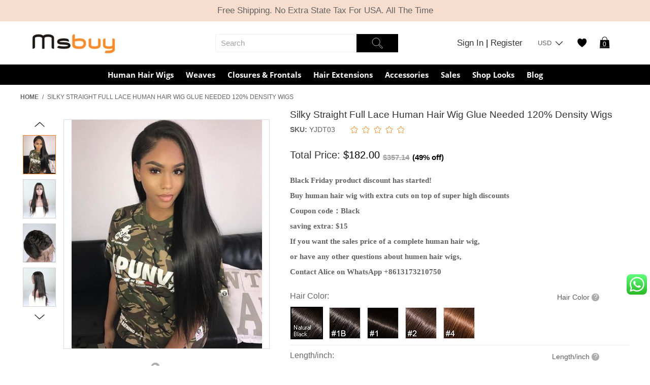

--- FILE ---
content_type: text/html; charset=UTF-8
request_url: https://www.msbuy.com/silky-straight-full-lace-human-hair-wig-glue-needed-120-density-wigs.html
body_size: 31566
content:

<!DOCTYPE html>

<!--[if lt IE 7 ]> <html lang="en" id="top" class="no-js ie6"> <![endif]-->
<!--[if IE 7 ]>    <html lang="en" id="top" class="no-js ie7"> <![endif]-->
<!--[if IE 8 ]>    <html lang="en" id="top" class="no-js ie8"> <![endif]-->
<!--[if IE 9 ]>    <html lang="en" id="top" class="no-js ie9"> <![endif]-->
<!--[if (gt IE 9)|!(IE)]><!--> <html lang="en" id="top" class="no-js"> <!--<![endif]-->

<head>
<!--<noscript><style type="text/css">body{display:none;}</style></noscript>-->
<!--<script type="text/javascript" src="https://us03.lockview.cn/Js/lockview.js?uid=LK5319789"></script>-->
<meta http-equiv="Content-Type" content="text/html; charset=utf-8" />
<title>Silky Straight Full Lace Human Hair Wig Glue Needed 120% Density Wigs - Msbuy.com</title>
<meta name="description" content="Silky Straight Full Lace Human Hair Wig Glue Needed 120% Density Wigs" />
<meta name="keywords" content="Silky Straight Full Lace Human Hair Wig Glue Needed 120% Density Wigs" />
<meta name="robots" content="INDEX,FOLLOW" />
<link rel="icon" href="https://www.msbuy.com/skin/frontend/base/default/favicon.ico" type="image/x-icon" />
<link rel="shortcut icon" href="https://www.msbuy.com/skin/frontend/base/default/favicon.ico" type="image/x-icon" />
<!--[if lt IE 7]>
<script type="text/javascript">
//<![CDATA[
    var BLANK_URL = 'https://www.msbuy.com/js/blank.html';
    var BLANK_IMG = 'https://www.msbuy.com/js/spacer.gif';
//]]>
</script>
<![endif]-->
<link rel="stylesheet" type="text/css" href="https://www.msbuy.com/js/calendar/calendar-win2k-1.css" />
<link rel="stylesheet" type="text/css" href="https://www.msbuy.com/skin/frontend/rwd/msbuy/css/styles.css" media="all" />
<link rel="stylesheet" type="text/css" href="https://www.msbuy.com/skin/frontend/base/default/css/baseCommon.css" media="all" />
<link rel="stylesheet" type="text/css" href="https://www.msbuy.com/skin/frontend/rwd/msbuy/css/common.css?v=1" media="all" />
<link rel="stylesheet" type="text/css" href="https://www.msbuy.com/skin/frontend/rwd/msbuy/css/madisonisland.css" media="all" />
<link rel="stylesheet" type="text/css" href="https://www.msbuy.com/skin/frontend/base/default/aw_blog/css/style.css" media="all" />
<link rel="stylesheet" type="text/css" href="https://www.msbuy.com/skin/frontend/base/default/css/porto.css" media="all" />
<link rel="stylesheet" type="text/css" href="https://www.msbuy.com/skin/frontend/rwd/msbuy/aw_collpur/css/styles.css?v=4" media="all" />
<link rel="stylesheet" type="text/css" href="https://www.msbuy.com/skin/frontend/base/default/inchoo_socialconnect/google/css/button.css" media="all" />
<link rel="stylesheet" type="text/css" href="https://www.msbuy.com/skin/frontend/base/default/inchoo_socialconnect/facebook/css/button.css" media="all" />
<link rel="stylesheet" type="text/css" href="https://www.msbuy.com/skin/frontend/base/default/css/j2t-rewardpoints.css" media="all" />
<link rel="stylesheet" type="text/css" href="https://www.msbuy.com/skin/frontend/base/default/css/mazentop/quickshop.css" media="all" />
<link rel="stylesheet" type="text/css" href="https://www.msbuy.com/skin/frontend/base/default/css/productfaq/productQuestion.css" media="all" />
<link rel="stylesheet" type="text/css" href="https://www.msbuy.com/skin/frontend/base/default/dropfin/faq/css/style.css" media="all" />
<link rel="stylesheet" type="text/css" href="https://www.msbuy.com/skin/frontend/rwd/msbuy/css/em_colorswatches.css" media="all" />
<link rel="stylesheet" type="text/css" href="https://www.msbuy.com/skin/frontend/base/default/mazentop_advancedReviews/css.css" media="all" />
<script type="text/javascript" src="https://www.msbuy.com/js/prototype/prototype.js"></script>
<script type="text/javascript" src="https://www.msbuy.com/js/lib/jquery/jquery-1.12.0.min.js"></script>
<script type="text/javascript" src="https://www.msbuy.com/js/lib/jquery/noconflict.js"></script>
<script type="text/javascript" src="https://www.msbuy.com/js/lib/ccard.js"></script>
<script type="text/javascript" src="https://www.msbuy.com/js/prototype/validation.js"></script>
<script type="text/javascript" src="https://www.msbuy.com/js/scriptaculous/builder.js"></script>
<script type="text/javascript" src="https://www.msbuy.com/js/scriptaculous/effects.js"></script>
<script type="text/javascript" src="https://www.msbuy.com/js/scriptaculous/dragdrop.js"></script>
<script type="text/javascript" src="https://www.msbuy.com/js/scriptaculous/controls.js"></script>
<script type="text/javascript" src="https://www.msbuy.com/js/scriptaculous/slider.js"></script>
<script type="text/javascript" src="https://www.msbuy.com/js/varien/js.js"></script>
<script type="text/javascript" src="https://www.msbuy.com/js/varien/form.js"></script>
<script type="text/javascript" src="https://www.msbuy.com/js/mage/translate.js"></script>
<script type="text/javascript" src="https://www.msbuy.com/js/mage/cookies.js"></script>
<script type="text/javascript" src="https://www.msbuy.com/js/jQuery/lazyload.js"></script>
<script type="text/javascript" src="https://www.msbuy.com/js/varien/configurable.js"></script>
<script type="text/javascript" src="https://www.msbuy.com/js/aw_collpur/timer.js"></script>
<script type="text/javascript" src="https://www.msbuy.com/js/varien/product.js"></script>
<script type="text/javascript" src="https://www.msbuy.com/js/varien/product_options.js"></script>
<script type="text/javascript" src="https://www.msbuy.com/js/calendar/calendar.js"></script>
<script type="text/javascript" src="https://www.msbuy.com/js/calendar/calendar-setup.js"></script>
<script type="text/javascript" src="https://www.msbuy.com/skin/frontend/base/default/js/bundle.js"></script>
<script type="text/javascript" src="https://www.msbuy.com/skin/frontend/base/default/js/mazentop/quickshop.js"></script>
<script type="text/javascript" src="https://www.msbuy.com/skin/frontend/rwd/msbuy/js/lib/elevatezoom/jquery.elevateZoom-3.0.8.min.js"></script>
<script type="text/javascript" src="https://www.msbuy.com/skin/frontend/base/default/js/j2t-rewardpoints.js"></script>
<script type="text/javascript" src="https://www.msbuy.com/skin/frontend/base/default/js/mazentop/advancedreviews.js?v=1"></script>
<script type="text/javascript" src="https://www.msbuy.com/skin/frontend/rwd/msbuy/js/lib/modernizr.custom.min.js" async></script>
<script type="text/javascript" src="https://www.msbuy.com/skin/frontend/rwd/msbuy/js/lib/selectivizr.js" async></script>
<script type="text/javascript" src="https://www.msbuy.com/skin/frontend/rwd/msbuy/js/lib/matchMedia.js" async></script>
<script type="text/javascript" src="https://www.msbuy.com/skin/frontend/rwd/msbuy/js/lib/matchMedia.addListener.js" async></script>
<script type="text/javascript" src="https://www.msbuy.com/skin/frontend/rwd/msbuy/js/lib/enquire.js" async></script>
<script type="text/javascript" src="https://www.msbuy.com/skin/frontend/rwd/msbuy/js/app.js" async></script>
<script type="text/javascript" src="https://www.msbuy.com/skin/frontend/rwd/msbuy/js/lib/jquery.cycle2.min.js" async></script>
<script type="text/javascript" src="https://www.msbuy.com/skin/frontend/rwd/msbuy/js/lib/jquery.cycle2.swipe.min.js" async></script>
<script type="text/javascript" src="https://www.msbuy.com/skin/frontend/rwd/msbuy/js/slideshow.js" async></script>
<script type="text/javascript" src="https://www.msbuy.com/skin/frontend/rwd/msbuy/js/lib/imagesloaded.js" async></script>
<script type="text/javascript" src="https://www.msbuy.com/skin/frontend/rwd/msbuy/js/minicart.js" async></script>
<link href="https://www.msbuy.com/blog/rss/index/store_id/1/" title="Blog" rel="alternate" type="application/rss+xml" />

<script type="text/javascript">
//<![CDATA[
Mage.Cookies.path     = '/';
Mage.Cookies.domain   = '.www.msbuy.com';
//]]>
</script>
<meta name="viewport" content="initial-scale=1.0, width=device-width" />

<script type="text/javascript">
//<![CDATA[
optionalZipCountries = ["HK","IE","MO","PA"];
//]]>
</script>
            <!-- BEGIN GOOGLE ANALYTICS CODE -->
        <script type="text/javascript">
        //<![CDATA[
            var _gaq = _gaq || [];
            
_gaq.push(['_setAccount', 'UA-111004901-1']);

_gaq.push(['_trackPageview']);
            
            (function() {
                var ga = document.createElement('script'); ga.type = 'text/javascript'; ga.async = true;
                ga.src = ('https:' == document.location.protocol ? 'https://ssl' : 'http://www') + '.google-analytics.com/ga.js';
                var s = document.getElementsByTagName('script')[0]; s.parentNode.insertBefore(ga, s);
            })();

        //]]>
        </script>
        <!-- END GOOGLE ANALYTICS CODE -->
        <!-- Facebook Ads Extension for Magento -->
<!-- Facebook Pixel Code -->
<script>
!function(f,b,e,v,n,t,s){if(f.fbq)return;n=f.fbq=function(){n.callMethod?
n.callMethod.apply(n,arguments):n.queue.push(arguments)};if(!f._fbq)f._fbq=n;
n.push=n;n.loaded=!0;n.version='2.0';n.queue=[];t=b.createElement(e);t.async=!0;
t.src=v;s=b.getElementsByTagName(e)[0];s.parentNode.insertBefore(t,s)}(window,
document,'script','//connect.facebook.net/en_US/fbevents.js');
fbq('init', '406911403224834', {}, {agent: 'exmagento-1.9.3.7-2.3.6' });
fbq('track', 'PageView', {
  source: 'magento',
  version: "1.9.3.7",
  pluginVersion: "2.3.6"
});
</script>
<noscript><img height="1" width="1" style="display:none"
src="https://www.facebook.com/tr?id=406911403224834&ev=PageView&noscript=1&a=exmagento-1.9.3.7-2.3.6"
/></noscript>
<!-- End Facebook Pixel Code -->


<!-- Magic Zoom Plus Magento module version v4.14.11 [v1.6.62:v5.2.4] -->
<script type="text/javascript">window["mgctlbx$Pltm"] = "Magento";</script>
<link type="text/css" href="https://www.msbuy.com/skin/frontend/base/default/css/magiczoomplus/magiczoomplus.css" rel="stylesheet" media="screen" />
<link type="text/css" href="https://www.msbuy.com/skin/frontend/base/default/css/magiczoomplus/magiczoomplus.module.css?v=1" rel="stylesheet" media="screen" />
<script type="text/javascript" src="https://www.msbuy.com/skin/frontend/base/default/js/magiczoomplus.js?v=1"></script>
<script type="text/javascript" src="https://www.msbuy.com/skin/frontend/base/default/js/magictoolbox.utils.js"></script>
<script type="text/javascript">
	var mzOptions = {
		'zoomWidth':'auto',
		'zoomHeight':'auto',
		'zoomPosition':'right',
		'zoomDistance':15,
		'selectorTrigger':'click',
		'transitionEffect':true,
		'lazyZoom':false,
		'rightClick':false,
		'zoomMode':'zoom',
		'zoomOn':'hover',
		'upscale':true,
		'smoothing':true,
		'variableZoom':false,
		'zoomCaption':'off',
		'expand':'window',
		'expandZoomMode':'zoom',
		'expandZoomOn':'click',
		'expandCaption':true,
		'closeOnClickOutside':true,
		'cssClass':'',
		'hint':'off',
		'textHoverZoomHint':'Hover to zoom',
		'textClickZoomHint':'Click to zoom',
		'textExpandHint':'Click to expand',
		'textBtnClose':'Close',
		'textBtnNext':'Next',
		'textBtnPrev':'Previous'
	}
</script>
<script type="text/javascript">
	var mzMobileOptions = {
		'textHoverZoomHint':'Touch to zoom',
		'textClickZoomHint':'Double tap to zoom',
		'textExpandHint':'Tap to expand'
	}
</script>
<script type="text/javascript" src="https://www.msbuy.com/skin/frontend/base/default/js/magictoolbox_utils.js"></script>
<script type="text/javascript">
    var magicToolboxLinks = [];
    var magicToolboxProductId = 35;
    var magicToolboxTool = 'magiczoomplus';
    var magicToolboxToolMainId = 'MagicZoomPlusImage'+magicToolboxProductId;
    var magicToolboxOptionTitles = ['color'];
    var magicToolboxSwitchMetod = 'click';
    var magicToolboxMouseoverDelay = 0;
    var mjsAddEventMethod = 'jAddEvent';

    $mjs(window)[mjsAddEventMethod]('load', function() {
        magicToolboxPrepareOptions();
    });
    var allowHighlightActiveSelectorOnUpdate = true;
    mzOptions['onUpdate'] = function(id, oldA, newA) {
        if(allowHighlightActiveSelectorOnUpdate) {
            magicToolboxHighlightActiveSelector(newA);
        }
        allowHighlightActiveSelectorOnUpdate = true;
    };
</script>
<script type="text/javascript">//<![CDATA[
        var Translator = new Translate([]);
        //]]></script><script type="text/javascript">
var $zoho=$zoho || {};$zoho.salesiq = $zoho.salesiq || {widgetcode:"ddc7b43b32f91eb35dc9030586c54800b8a0bd440b81dd9de9e2b953d987be70", values:{},ready:function(){}};var d=document;s=d.createElement("script");s.type="text/javascript";s.id="zsiqscript";s.defer=true;s.src="https://salesiq.zoho.com/widget";t=d.getElementsByTagName("script")[0];t.parentNode.insertBefore(s,t);d.write("<div id='zsiqwidget'></div>");
</script></head>
<body class=" catalog-product-view catalog-product-view product-silky-straight-full-lace-human-hair-wig-glue-needed-120-density-wigs">
<div class="wrapper">
        <noscript>
        <div class="global-site-notice noscript">
            <div class="notice-inner">
                <p>
                    <strong>JavaScript seems to be disabled in your browser.</strong><br />
                    You must have JavaScript enabled in your browser to utilize the functionality of this website.                </p>
            </div>
        </div>
    </noscript>
    <div class="page">
        
<div class="beforeHeader">
    Free Shipping. No Extra State Tax For USA. All The Time</div>
<header id="header" class="page-header">
    <div class="page-header-container clear">
        <a class="logo" href="https://www.msbuy.com/">
            <img src="https://www.msbuy.com/skin/frontend/base/default/images/default/logo_8.jpg" alt="MsBuy" class="large"/>
        </a>
        <div class="headerBox clear">
            <div class="loginBox item">
                                    <a href="https://www.msbuy.com/customer/account/login/">Sign In </a>
                    <span>|</span>
                    <a href="https://www.msbuy.com/customer/account/login/"> Register</a>
                            </div>
            <div class="currencyBox item">
                <dl class="currency-switcher select-dl">
    <dt>USD</dt>
    <dd>
        <ul>
                            <li><a href="https://www.msbuy.com/directory/currency/switch/currency/GBP/uenc/aHR0cHM6Ly93d3cubXNidXkuY29tL3NpbGt5LXN0cmFpZ2h0LWZ1bGwtbGFjZS1odW1hbi1oYWlyLXdpZy1nbHVlLW5lZWRlZC0xMjAtZGVuc2l0eS13aWdzLmh0bWw,/">GBP</a></li>
                            <li><a href="https://www.msbuy.com/directory/currency/switch/currency/CAD/uenc/aHR0cHM6Ly93d3cubXNidXkuY29tL3NpbGt5LXN0cmFpZ2h0LWZ1bGwtbGFjZS1odW1hbi1oYWlyLXdpZy1nbHVlLW5lZWRlZC0xMjAtZGVuc2l0eS13aWdzLmh0bWw,/">CAD</a></li>
                            <li><a href="https://www.msbuy.com/directory/currency/switch/currency/EUR/uenc/aHR0cHM6Ly93d3cubXNidXkuY29tL3NpbGt5LXN0cmFpZ2h0LWZ1bGwtbGFjZS1odW1hbi1oYWlyLXdpZy1nbHVlLW5lZWRlZC0xMjAtZGVuc2l0eS13aWdzLmh0bWw,/">EUR</a></li>
                            <li><a href="https://www.msbuy.com/directory/currency/switch/currency/ZAR/uenc/aHR0cHM6Ly93d3cubXNidXkuY29tL3NpbGt5LXN0cmFpZ2h0LWZ1bGwtbGFjZS1odW1hbi1oYWlyLXdpZy1nbHVlLW5lZWRlZC0xMjAtZGVuc2l0eS13aWdzLmh0bWw,/">ZAR</a></li>
                    </ul>
    </dd>
</dl>
            </div>
            <a href="https://www.msbuy.com/wishlist/" class="wishlist item">
                <img src="https://www.msbuy.com/skin/frontend/rwd/msbuy/images/header/wishlist.svg" alt="wishlist">
            </a>
            <!-- Cart -->
            <div class="header-minicart item">
                

<a href="https://www.msbuy.com/checkout/cart/" data-target-element="#header-cart" class="skip-link skip-cart ">
    <span class="count">0</span>
</a>

<div id="header-cart" class="block block-cart skip-content">
<!--    --></div>
            </div>
        </div>
        <div id="header-search">
            
<form id="search_mini_form" action="https://www.msbuy.com/catalogsearch/result/" method="get">
    <div class="input-box clear">
        <input id="search" type="search" name="q"
               value="" class="input-text required-entry"
               maxlength="128"
               placeholder="Search" />
        <button type="submit" title="Search" class="button search-button">
            <img src="https://www.msbuy.com/skin/frontend/rwd/msbuy/images/header/search.svg">
        </button>
    </div>

    <div id="search_autocomplete" class="search-autocomplete">
        <ul>
            <li class="title">Popular Searches:</li>
                        <li  data-title="360 lace wigs"
                 title="360 lace wigs">
                <span class="item_num">1. </span>360 lace wigs            </li>
                        <li  data-title="360 lace frontal"
                 title="360 lace frontal">
                <span class="item_num">2. </span>360 lace frontal            </li>
                        <li  data-title="250% lace front wig "
                 title="250% lace front wig ">
                <span class="item_num">3. </span>250% lace front wig             </li>
                        <li  data-title="virgin hair"
                 title="virgin hair">
                <span class="item_num">4. </span>virgin hair            </li>
                        <li  data-title="150% lace front wig "
                 title="150% lace front wig ">
                <span class="item_num">5. </span>150% lace front wig             </li>
                        <li class="title">Recently Searched:</li>
                        <li data-title="360 lace frontal"
                title="360 lace frontal">
                <span class="item_num">1. </span>360 lace frontal            </li>
                    </ul>
    </div>
    <script type="text/javascript">
    //<![CDATA[
        var searchForm = new Varien.searchForm('search_mini_form', 'search', '');
        searchForm.initAutocomplete('https://www.msbuy.com/catalogsearch/ajax/suggest/', 'search_autocomplete');
    //]]>
        var autocomplete_html = '';
        $j('#search').focus(function(){
            if($j(this).val()==''){
                if(autocomplete_html!=''){
                    $j('#search_autocomplete').show().html(autocomplete_html);
                }else{
                    autocomplete_html = $j('#search_autocomplete').show().html();
                }
                $j('#search_autocomplete').find('li').click(function(){
                    var title = $j(this).data('title');
                    if(typeof title != 'undefined'){
                        $j('#search').val(title);
                        searchForm.form.submit();
                    }
                })
            }
        })
        $j('#search').keyup(function(){
            if($j(this).val()==''){
                if(autocomplete_html!=''){
                    $j('#search_autocomplete').show().html(autocomplete_html);
                }else{
                    autocomplete_html = $j('#search_autocomplete').show().html();
                }
                $j('#search_autocomplete').find('li').click(function(){
                    var title = $j(this).data('title');
                    if(typeof title != 'undefined'){
                        $j('#search').val(title);
                        searchForm.form.submit();
                    }else{
                        return false
                    }
                })
            }
        })
    </script>
</form>
        </div>
    </div>
    <div id="header-nav">
        
    <nav id="nav">
        <!--<ol class="nav-primary">
                    </ol>-->
        <ol class="nav-primary">
<li class="level0 parent"><a class="level0 has-children" href="https://www.msbuy.com/human-hair-wigs.html">Human Hair Wigs</a>
<ul class="head-nav-pc">
<li><a href="https://www.msbuy.com/human-hair-wigs.html"> View All </a></li>
<ul class="left">
<li><strong>SHOP BY TREND</strong></li>
<li><a href="https://www.msbuy.com/human-hair-wigs/360-lace-wigs.html">360 Lace Wigs </a></li>
<li><a href="https://www.msbuy.com/human-hair-wigs/250-density-wigs.html"> 250% Density Wigs </a></li>
<li><a href="https://www.msbuy.com/human-hair-wigs/13x6-lace-front-wigs.html"> 13X6 Lace Front Wigs </a></li>
<li><a href="https://www.msbuy.com/human-hair-wigs/bob-style-wigs.html"> BOB Wigs </a></li>
<li><a href="https://www.msbuy.com/human-hair-wigs/jewish-wigs.html"> Jewish Wigs </a></li>
<li><a href="https://www.msbuy.com/human-hair-wigs/colorful-wigs.html"> Colorful Wigs </a></li>
<li><strong>SHOP BY CAP TYPE</strong></li>
<li><a href="https://www.msbuy.com/human-hair-wigs/360-lace-wigs.html"> 360 Lace Frontal Wigs </a></li>
<li><a href="https://www.msbuy.com/human-hair-wigs/lace-front-wigs.html"> Lace Front Wigs </a></li>
<li><a href="https://www.msbuy.com/human-hair-wigs/full-lace-wigs.html"> Full Lace Wigs </a></li>
<li><a href="https://www.msbuy.com/human-hair-wigs/closure-wigs.html"> Closure Wigs </a></li>
<li><a href="https://www.msbuy.com/human-hair-wigs/silk-top-wigs.html"> Silk Top Wigs </a></li>
</ul>
<ul class="right">
<li><strong>SHOP BY DENSITY</strong></li>
<li><a href="https://www.msbuy.com/human-hair-wigs.html?hair_density=33"> 120% </a></li>
<li><a href="https://www.msbuy.com/human-hair-wigs.html?hair_density=31"> 150% </a></li>
<li><a href="https://www.msbuy.com/human-hair-wigs.html?hair_density=30"> 180% </a></li>
<li><a href="https://www.msbuy.com/human-hair-wigs.html?hair_density=29"> 200% </a></li>
<li><a href="https://www.msbuy.com/human-hair-wigs.html?hair_density=39"> 250% </a></li>
<li><strong>SHOP BY PATTERN</strong></li>
<li><a href="https://www.msbuy.com/human-hair-wigs.html?texture=15"> Straight </a></li>
<li><a href="https://www.msbuy.com/human-hair-wigs.html?texture=14"> Wavy </a></li>
<li><a href="https://www.msbuy.com/human-hair-wigs.html?texture=10"> Curly </a></li>
</ul>
</ul>
<div class="left"></div>
</li>
<li class="level0 parent"><a class="level0 has-children" href="https://www.msbuy.com/weaves.html">Weaves</a>
<ul>
<li><a href="https://www.msbuy.com/weaves.html"> View All </a></li>
<li><strong>SHOP BY PATTERN</strong></li>
<li><a href="https://www.msbuy.com/weaves.html?texture=15"> Straight </a></li>
<li><a href="https://www.msbuy.com/weaves.html?texture=14"> Wavy </a></li>
<li><a href="https://www.msbuy.com/weaves.html?texture=10"> Curly </a></li>
<li><strong>SHOP BY COLOR</strong></li>
<li><a href="https://www.msbuy.com/weaves.html?color=3"> Black </a></li>
<li><a href="https://www.msbuy.com/"> Brown </a></li>
<li><a href="https://www.msbuy.com/"> Blonde </a></li>
<li><a href="https://www.msbuy.com/weaves/lace-closure-with-bundles.html"><strong>Closure with Bundles Deal</strong></a></li>
<li><a href="https://www.msbuy.com/weaves/lace-frontal-with-bundles.html"><strong>Lace Frontal with Bundles</strong></a></li>
<li><a href="https://www.msbuy.com/weaves/peruvian-virgin-hair.html"> Brazilian Virgin Hair </a></li>
<li><a href="https://www.msbuy.com/weaves/malaysian-virgin-hair.html"> Malaysian Virgin Hair </a></li>
<li><a href="https://www.msbuy.com/weaves/peruvian-virgin-hair.html"> Peruvian Virgin Hair </a></li>
</ul>
</li>
<li class="level0 parent"><a class="level0 has-children" href="https://www.msbuy.com/closures-frontals.html">Closures &amp; Frontals</a>
<ul>
<li><a href="https://www.msbuy.com/closures-frontals.html"> View All </a></li>
<li><a href="https://www.msbuy.com/closures-frontals/lace-closure.html"> Lace Closure </a></li>
<li><a href="https://www.msbuy.com/closures-frontals/lace-frontal-closure.html"> Lace Frontal Closure </a></li>
<li><a href="https://www.msbuy.com/closures-frontals/360-lace-frontal-closure.html"> 360 Lace Frontal Closure </a></li>
<li><a href="https://www.msbuy.com/closures-frontals/silk-top-lace-closure.html"> Silk Top Lace Closure </a></li>
</ul>
</li>
<li class="level0 parent"><a class="level0 has-children" href="https://www.msbuy.com/hair-extention.html">Hair Extensions</a>
<ul>
<li><a href="https://www.msbuy.com/hair-extensions.html"> View All </a></li>
<li><a href="https://www.msbuy.com/hair-extensions/clip-in.html"> Clip in </a></li>
<li><a href="https://www.msbuy.com/hair-extensions/hair-bulk.html"> Hair Bulk </a></li>
<li><a href="https://www.msbuy.com/hair-extensions/braid-in-bundles.html"> Braid in Bundles </a></li>
<li><a href="https://www.msbuy.com/hair-extensions/fusion-pre-bonded.html"> Fusion/Pre Bonded </a></li>
<li><a href="https://www.msbuy.com/hair-extensions/tape-in.html"> Tape In </a></li>
</ul>
</li>
<li class="level0 parent"><a class="level0 has-children" href="https://www.msbuy.com/accessories.html">Accessories</a>
<ul>
<li><a href="https://www.msbuy.com/accessories.html"> View All </a></li>
<li><a href="https://www.msbuy.com/accessories/tools.html"> Tools </a></li>
<li><a href="https://www.msbuy.com/accessories/make-up.html"> Make Up </a></li>
<li><a href="https://www.msbuy.com/accessories/jewelry.html"> Jewelry </a></li>
</ul>
</li>
<li class="level0 parent"><a class="level0 has-children" href="https://www.msbuy.com/sales.html">Sales</a>
<ul>
<li><a href="https://www.msbuy.com/sales/flash-sale.html"> Flash Sale </a></li>
<li><a href="https://www.msbuy.com/sales/promotion.html"> Promotion </a></li>
</ul>
</li>
<li class="level0 parent"><a class="level0 has-children" href="https://www.msbuy.com/shop-looks.html">Shop Looks</a>
<ul>
<li><a href="https://www.msbuy.com/shop-looks.html"> View All </a></li>
<li><a href="https://www.msbuy.com/shop-looks/reviwers-referrals.html"> Reviwers Referrals </a></li>
<li><a href="https://www.msbuy.com/shop-looks/celebrities-faves.html"> Celebrities Faves </a></li>
<li><a href="https://www.msbuy.com/shop-looks/customer-show.html"> Customer Show </a></li>
</ul>
</li>
<li class="level0 parent"><a class="level0 has-children" href="https://www.msbuy.com/blog">Blog</a>
<ul>
<li><a href="https://www.msbuy.com/blog"> View All </a></li>
<li><a href="https://www.msbuy.com/blog/category/news"> News </a></li>
<li><a href="https://www.msbuy.com/blog/category/how-to-care"> How To Care </a></li>
</ul>
</li>
</ol>
    </nav>
    </div>
</header>
<script>
    $j('.false-account>span').click(function () {
        window.location.href='https://www.msbuy.com/customer/account/login/';
    });
    function setCookie(c_name,value,expiredays, path)
    {
        var exdate=new Date();
        if(!path){
            path = '/';
        }
        exdate.setDate(exdate.getDate()+expiredays);
        document.cookie=c_name+ "=" +escape(value)+
            ((expiredays==null) ? "" : ";expires="+exdate.toGMTString())+";path="+path;
    }
    function getCookie(c_name)
    {
        if (document.cookie.length>0)
        {
            c_start=document.cookie.indexOf(c_name + "=");
            if (c_start!=-1)
            {
                c_start=c_start + c_name.length+1;
                c_end=document.cookie.indexOf(";",c_start);
                if (c_end==-1) c_end=document.cookie.length;
                return unescape(document.cookie.substring(c_start,c_end));
            }
        }
        return "";
    }
</script>

<div id="back-top"></div>
<div id="now-time" style="display: none;">1769461017</div>
<div id="pageBtnBox">
    <a id="btnBox-whatsapp" target="_blank" href="https://api.whatsapp.com/send?phone=8613176505736&amp;text=">
        <div class="imgBg"></div>
    </a>
</div>
<script>
    $j(document).ready(function(){
        backTop();
    });
    $j(window).scroll(function(){
        backTop();
    });
    function backTop(){
        var objBackTop = $j('#back-top');
        var footerTop =  $j('.footer-container').offset().top;
        var scrollTop = $j(window).scrollTop();
        var windowHeight = $j(window).height();

        var diffHeight = footerTop - scrollTop;

        if(diffHeight < windowHeight ){
            var bottom =  windowHeight - diffHeight;
            objBackTop.css('bottom', 65 + parseInt(bottom));
        }else{
            objBackTop.css('bottom', 65);
        }
    }
</script>        <div class="main-container col1-layout">
            <div class="main">
                
            <div class="breadcrumbs">
            <ul>
                                    <li class="home">
                                            <a href="https://www.msbuy.com/" title="Go to Home Page">Home</a>
                                                                <span>/ </span>
                                        </li>
                                    <li class="product">
                                            <strong>Silky Straight Full Lace Human Hair Wig Glue Needed 120% Density Wigs</strong>
                                                            </li>
                            </ul>
        </div>
                    <div class="col-main">
                                        <script type="text/javascript">
    var optionsPrice = new Product.OptionsPrice({"priceFormat":{"pattern":"$%s","precision":2,"requiredPrecision":2,"decimalSymbol":".","groupSymbol":",","groupLength":3,"integerRequired":1},"includeTax":"false","showIncludeTax":false,"showBothPrices":false,"idSuffix":"_clone","oldPlusDisposition":0,"plusDisposition":0,"plusDispositionTax":0,"oldMinusDisposition":0,"minusDisposition":0,"productId":"35","productPrice":182,"productOldPrice":357.14,"priceInclTax":182,"priceExclTax":182,"skipCalculate":1,"defaultTax":0,"currentTax":0,"tierPrices":[],"tierPricesInclTax":[],"swatchPrices":null});
        var gOptions = [{"id":"904","options":{"5211":"Natural Black","9186":"#1B","5213":"#1 Jet Black","5214":"#2 Dark Brown","5215":"#4 Medium Brown"}},{"id":"905","options":{"5211":"Natural Black","9186":"#1B","5213":"#1 Jet Black","5214":"#2 Dark Brown","5215":"#4 Medium Brown","5216":"10\"","5217":"12\"","5218":"14\"","5219":"16\"","5220":"18\"","5221":"20\"","5222":"22\"","5223":"24\""}},{"id":"903","options":{"5211":"Natural Black","9186":"#1B","5213":"#1 Jet Black","5214":"#2 Dark Brown","5215":"#4 Medium Brown","5216":"10\"","5217":"12\"","5218":"14\"","5219":"16\"","5220":"18\"","5221":"20\"","5222":"22\"","5223":"24\"","5209":"120%","5210":"180%"}},{"id":"906","options":{"5211":"Natural Black","9186":"#1B","5213":"#1 Jet Black","5214":"#2 Dark Brown","5215":"#4 Medium Brown","5216":"10\"","5217":"12\"","5218":"14\"","5219":"16\"","5220":"18\"","5221":"20\"","5222":"22\"","5223":"24\"","5209":"120%","5210":"180%","5224":"M 22.5\"","5225":"S 21.5\"","5226":"L 22.5\""}}];
</script>
<div id="messages_product_view"></div>
<div class="product-view">
    <div class="product-essential">
        <form action="https://www.msbuy.com/checkout/cart/add/uenc/aHR0cHM6Ly93d3cubXNidXkuY29tL3NpbGt5LXN0cmFpZ2h0LWZ1bGwtbGFjZS1odW1hbi1oYWlyLXdpZy1nbHVlLW5lZWRlZC0xMjAtZGVuc2l0eS13aWdzLmh0bWw,/product/35/form_key/PRLvfG4omgQK2hlk/" method="post" id="product_addtocart_form" enctype="multipart/form-data">
            <input name="form_key" type="hidden" value="PRLvfG4omgQK2hlk" />
            <div class="no-display">
                <input type="hidden" name="product" value="35" />
                <input type="hidden" name="related_product" id="related-products-field" value="" />
            </div>

            <div class="product-img-box">
                <div class="product-name">
                    <h1>Silky Straight Full Lace Human Hair Wig Glue Needed 120% Density Wigs</h1>
                </div>
                <!-- Begin magiczoomplus -->
<div class="MagicToolboxContainer selectorsRight minWidth noscroll">
    <div class="MagicToolboxSelectorsContainer" style="flex-basis: 75px; width: 75px;">
        <div id="MagicToolboxSelectors35" class="">
            <div class="moved prev" onclick="prevImg(this);">
                <span class="move prev-img"></span>
            </div>
            <div class="list">
                <div class="ul">
                    <a data-magic-slide-id="zoom" onclick="magicToolboxOnChangeSelector(this);" data-zoom-id="MagicZoomPlusImage35" href="https://www.msbuy.com/media/catalog/product/cache/1/image/9df78eab33525d08d6e5fb8d27136e95/3/8/382.jpg"  data-image="https://www.msbuy.com/media/catalog/product/cache/1/image/375x450/9df78eab33525d08d6e5fb8d27136e95/3/8/382.jpg" title="Silky Straight Full Lace Human Hair Wig Glue Needed 120% Density Wigs"><img src="https://www.msbuy.com/media/catalog/product/cache/1/thumbnail/63x75/9df78eab33525d08d6e5fb8d27136e95/3/8/382.jpg"  alt="Silky Straight Full Lace Human Hair Wig Glue Needed 120% Density Wigs" /></a>
	<a data-magic-slide-id="zoom" onclick="magicToolboxOnChangeSelector(this);" data-zoom-id="MagicZoomPlusImage35" href="https://www.msbuy.com/media/catalog/product/cache/1/image/9df78eab33525d08d6e5fb8d27136e95/3/3/333.jpg"  data-image="https://www.msbuy.com/media/catalog/product/cache/1/image/375x450/9df78eab33525d08d6e5fb8d27136e95/3/3/333.jpg" title="Silky Straight Full Lace Human Hair Wig Glue Needed 120% Density Wigs"><img src="https://www.msbuy.com/media/catalog/product/cache/1/thumbnail/63x75/9df78eab33525d08d6e5fb8d27136e95/3/3/333.jpg"  alt="Silky Straight Full Lace Human Hair Wig Glue Needed 120% Density Wigs" /></a>
	<a data-magic-slide-id="zoom" onclick="magicToolboxOnChangeSelector(this);" data-zoom-id="MagicZoomPlusImage35" href="https://www.msbuy.com/media/catalog/product/cache/1/image/9df78eab33525d08d6e5fb8d27136e95/3/3/339.jpg"  data-image="https://www.msbuy.com/media/catalog/product/cache/1/image/375x450/9df78eab33525d08d6e5fb8d27136e95/3/3/339.jpg" title="Silky Straight Full Lace Human Hair Wig Glue Needed 120% Density Wigs"><img src="https://www.msbuy.com/media/catalog/product/cache/1/thumbnail/63x75/9df78eab33525d08d6e5fb8d27136e95/3/3/339.jpg"  alt="Silky Straight Full Lace Human Hair Wig Glue Needed 120% Density Wigs" /></a>
	<a data-magic-slide-id="zoom" onclick="magicToolboxOnChangeSelector(this);" data-zoom-id="MagicZoomPlusImage35" href="https://www.msbuy.com/media/catalog/product/cache/1/image/9df78eab33525d08d6e5fb8d27136e95/3/3/335.jpg"  data-image="https://www.msbuy.com/media/catalog/product/cache/1/image/375x450/9df78eab33525d08d6e5fb8d27136e95/3/3/335.jpg" title="Silky Straight Full Lace Human Hair Wig Glue Needed 120% Density Wigs"><img src="https://www.msbuy.com/media/catalog/product/cache/1/thumbnail/63x75/9df78eab33525d08d6e5fb8d27136e95/3/3/335.jpg"  alt="Silky Straight Full Lace Human Hair Wig Glue Needed 120% Density Wigs" /></a>
	<a data-magic-slide-id="zoom" onclick="magicToolboxOnChangeSelector(this);" data-zoom-id="MagicZoomPlusImage35" href="https://www.msbuy.com/media/catalog/product/cache/1/image/9df78eab33525d08d6e5fb8d27136e95/2/4/242.jpg"  data-image="https://www.msbuy.com/media/catalog/product/cache/1/image/375x450/9df78eab33525d08d6e5fb8d27136e95/2/4/242.jpg" title="Silky Straight Full Lace Human Hair Wig Glue Needed 120% Density Wigs"><img src="https://www.msbuy.com/media/catalog/product/cache/1/thumbnail/63x75/9df78eab33525d08d6e5fb8d27136e95/2/4/242.jpg"  alt="Silky Straight Full Lace Human Hair Wig Glue Needed 120% Density Wigs" /></a>
	<a data-magic-slide-id="zoom" onclick="magicToolboxOnChangeSelector(this);" data-zoom-id="MagicZoomPlusImage35" href="https://www.msbuy.com/media/catalog/product/cache/1/image/9df78eab33525d08d6e5fb8d27136e95/f/u/full_2.jpg"  data-image="https://www.msbuy.com/media/catalog/product/cache/1/image/375x450/9df78eab33525d08d6e5fb8d27136e95/f/u/full_2.jpg" title="Silky Straight Full Lace Human Hair Wig Glue Needed 120% Density Wigs"><img src="https://www.msbuy.com/media/catalog/product/cache/1/thumbnail/63x75/9df78eab33525d08d6e5fb8d27136e95/f/u/full_2.jpg"  alt="Silky Straight Full Lace Human Hair Wig Glue Needed 120% Density Wigs" /></a>                </div>
            </div>
            <div class="moved next" onclick="nextImg(this);">
                <span class="move next-img"></span>
            </div>
                    </div>
    </div>
            <div class="MagicToolboxMainContainer">
        <div class="magic-slide mt-active" data-magic-slide="zoom"><a id="MagicZoomPlusImage35"  class="MagicZoom" href="https://www.msbuy.com/media/catalog/product/cache/1/image/9df78eab33525d08d6e5fb8d27136e95/3/8/382.jpg" title="Silky Straight Full Lace Human Hair Wig Glue Needed 120% Density Wigs" data-mobile-options="textHoverZoomHint:Touch to zoom;textClickZoomHint:Double tap to zoom;textExpandHint:Tap to expand;"><img itemprop="image" src="https://www.msbuy.com/media/catalog/product/cache/1/image/375x450/9df78eab33525d08d6e5fb8d27136e95/3/8/382.jpg"   alt="Silky Straight Full Lace Human Hair Wig Glue Needed 120% Density Wigs" /></a></div><div class="magic-slide" data-magic-slide="360"></div>    </div>
</div>
<!--product-img-box img-move-->
<script>
    /*var objImageA = jQuery('.MagicToolboxSelectorsContainer .list .ul a');
    var imgAHeight = jQuery(objImageA).eq(0).outerHeight(true);
    var imgACount = jQuery(objImageA).length;*/
    jQuery('.MagicToolboxSelectorsContainer .list').css('height',87 * 4);

    function prevImg(obj){
        var ulObj = jQuery(obj).next().find('.ul');
        var marginTop = ulObj.css('margin-top');
        var smallImgHeight = jQuery('.MagicToolboxSelectorsContainer .list a').outerHeight(true);
        if(getLimitTop()){
            var newTop = parseInt(marginTop) - smallImgHeight;
            if(newTop < getLimitTop()){
                ulObj.css('margin-top',0);
            }else{
                ulObj.css('margin-top',newTop);
            }
        }
    };

    function nextImg(obj){
        var ulObj = jQuery(obj).prev().find('.ul');
        var marginTop = ulObj.css('margin-top');
        var smallImgHeight = jQuery('.MagicToolboxSelectorsContainer .list a').outerHeight(true);
        if(getLimitTop()){
            var newTop = parseInt(marginTop) + smallImgHeight;
            if(newTop > 0){
                ulObj.css('margin-top',getLimitTop());
            }else{
                ulObj.css('margin-top',newTop);
            }
        }
    };

    function getLimitTop(){
        var listHeight = jQuery('.MagicToolboxSelectorsContainer .list').height();
        var ulHeight = jQuery('.MagicToolboxSelectorsContainer .list .ul').height();
        var diffTop = ulHeight - listHeight;
        if(diffTop > 0){
            return - diffTop;
        }else{
            return false;
        }
    };
</script>
<script type="text/javascript">
    if (window.matchMedia("(max-width: 767px)").matches) {
        $scroll = document.getElementById('MagicToolboxSelectors35');
        if ($scroll && typeof $scroll != 'undefined') {
            $attr = $scroll.getAttribute('data-options');
            if ($attr !== null) {
                $scroll.setAttribute('data-options',$attr/*.replace(/autostart *\: *false/gm,'')*/.replace(/orientation *\: *[a-zA-Z]{1,}/gm,'orientation:horizontal'));
                if (typeof mzOptions != 'undefined') {
                    mzOptions.onUpdate = function() {};
                }
            }
        }
    } else {
      
    }    
</script>
<!-- End magiczoomplus --><script type="text/javascript"> optionLabels['904'] = {"5211":"natural black","9186":"#1b","5213":"#1 jet black","5214":"#2 dark brown","5215":"#4 medium brown"}; optionTitles['904'] = 'hair color';  optionLabels['905'] = {"5216":"10\"","5217":"12\"","5218":"14\"","5219":"16\"","5220":"18\"","5221":"20\"","5222":"22\"","5223":"24\""}; optionTitles['905'] = 'length/inch';  optionLabels['903'] = {"5209":"120%","5210":"180%"}; optionTitles['903'] = 'hair density';  optionLabels['906'] = {"5224":"m 22.5\"","5225":"s 21.5\"","5226":"l 22.5\""}; optionTitles['906'] = 'cap size'; </script><img id="image" src="[data-uri]" alt="" class="invisible" />                <!-- Check whether the plugin is enabled -->

<!-- AddThis Button BEGIN -->

<!-- AddThis API Config -->
<script type='text/javascript'>
var addthis_product = 'mag-sp-2.0.0';
var addthis_config 	= {
pubid : 'ra-5a3b3c829574f944'
, data_track_clickback : false 
}
</script>
<!-- AddThis API Config END -->
<div class="addthis_toolbox addthis_default_style addthis_32x32_style" >
    <a class="addthis_button_preferred_1"></a>
    <a class="addthis_button_preferred_2"></a>
    <a class="addthis_button_preferred_3"></a>
    <a class="addthis_button_preferred_4"></a>
    <a class="addthis_button_compact"></a>
    <a class="addthis_counter addthis_bubble_style"></a>
    <b class="point-button" onclick="showPdpPoint()">?</b>
    <div class="point-data" onclick="hidePdpPoint()">
        <div class="point-text pdp_guideline">
<div class="title">GUIDELINE</div>
<ol class="content">
<li>The content or title of your review should include "Msbuy.com Reviews" or "Msbuy Reviews"</li>
<li>Social networks would be: YouTube, Facebook, Twitter, Pinterest.</li>
<li>Different link types get different Bonus Point.YouTube<span>+500 Points</span>, Facebook<span>+50 Points</span>, Pinterest<span>+50 Points</span>, Twitter<span>+50 Points</span>.</li>
<li>If your review goes to the Google front page when search "Msbuy reviews", please contact us to get extra <span>100USD cash</span> bonus.</li>
<li>Please provide valid URL link or the share will not be approved.</li>
<li><span>50 points = $1.00</span> which can be used to pay for the order at Msbuy.</li>
</ol>
<div class="quit" onclick="hidePdpPoint()">&times;</div>
<a class="more" href="https://www.msbuy.com/customer/makemoney" target="_blank">more &gt;&gt;</a></div>    </div>
    <span class="share-quit">×</span>
    <script>
        jQuery('.addthis_toolbox .point-data .point-text').click(function(){
            event.stopPropagation();
        });
        function showPdpPoint(){
            jQuery('.addthis_toolbox').prepend('<style>body{overflow-y:hidden;padding-right:17px;}</style>');
            jQuery('.addthis_toolbox .point-data').show();
        }
        function hidePdpPoint(){
            jQuery('.addthis_toolbox .point-data').hide();
            jQuery('.addthis_toolbox style').remove();
        }
    </script>
</div>


<script>
	var ats_widget =  function(){
	    if(typeof addthis_conf == 'undefined'){
	        var at_script = document.createElement('script');
	        at_script.src = '//s7.addthis.com/js/300/addthis_widget.js#pubid=ra-5a3b3c829574f944';
	        document.getElementsByTagName('head')[0].appendChild(at_script);
	        var addthis_product = 'mag-sp-2.1.0';
	    }
	};
	if(window.addEventListener)
		window.addEventListener('load',ats_widget);        
	else                
		window.attachEvent('onload',ats_widget);           	    
</script>	    
<!-- AddThis Button END -->
<style>
#at3win #at3winheader h3 {
	text-align:left !important;
}
</style>
            </div>

            <div class="product-shop">
                <div class="product-name">
                    <span class="h1">Silky Straight Full Lace Human Hair Wig Glue Needed 120% Density Wigs</span>
                </div>

                <div class="price-info">
                    

                        
    <div class="price-box">
                                            
        
                            <p class="special-price">
                    <span class="price-label">Special Price</span>
                <span class="price" id="product-price-35">
                    $182.00                </span>
                </p>
            
                                    <div class="discount">
                <div class="content">51%</div>
            </div>
                        <p class="old-price">
                <span class="price-label">Regular Price:</span>
                <span class="price" id="old-price-35">
                    $357.14                </span>
            </p>
        
    
        </div>

                                        
                </div>

                <div class="extra-info">
                    <div class="info-sku">
                        <strong>SKU: </strong><span>YJDT03</span>
                    </div>
                    
<div class="ratings">
    <div class="rating-box">
        <div class="rating" style="width:0%"></div>
    </div>
    </div>

                                <p class="availability in-stock">
            <span class="label">Availability:</span>
            <span class="value">In stock</span>
        </p>
                    </div>

                <div class="view-countdown-time">
                                        <span class="diff-time">1513555200</span>
                    <span class="countdown-time"></span>
                </div>
                <script>
                    jQuery(function($){
                        $(document).ready(function(){
                            var diffTime = parseInt($('.view-countdown-time .diff-time').text()) - parseInt($('#now-time').text());
                            var timeArray = new Array();
                            var objCountdownTime = $('.view-countdown-time .countdown-time');

                            updateStartsTime();
                            var intervalFromCountdown = setInterval(function(){
                                if(diffTime){
                                    updateStartsTime();
                                }else{
                                    clearInterval(intervalFromCountdown);
                                }
                            },1000);

                            function updateStartsTime(){
                                objCountdownTime.text('');
                                if(diffTime > 0){
                                    getCountTime(diffTime);
                                    dTime = timeArray['dTime'] > 0 ? ' ' + timeArray['dTime'] + ' Day(s)' : '';
                                    hTime = timeArray['hTime'] > 0 ? (timeArray['hTime'] >= 10 ? timeArray['hTime'] : '0' + timeArray['hTime']) : '00';
                                    mTime = timeArray['mTime'] > 0 ? (timeArray['mTime'] >= 10 ? timeArray['mTime'] : '0' + timeArray['mTime']) : '00';
                                    sTime = timeArray['sTime'] > 0 ? (timeArray['sTime'] >= 10 ? timeArray['sTime'] : '0' + timeArray['sTime']) : '00';
                                    objCountdownTime.append('Flash sale starts in ' + dTime + ' ' + hTime + ':' + mTime + ':' + sTime);
                                    $('.add-to-cart-buttons').hasClass('countdown-time') ? '' : $('.add-to-cart-buttons').addClass('countdown-time');
                                    diffTime--;
                                }else{
                                    $('.add-to-cart-buttons').hasClass('countdown-time') ? '' : $('.add-to-cart-buttons').removeClass('countdown-time');
                                    clearInterval(intervalFromCountdown);
                                }
                            }

                            function getCountTime(diffTime){
                                $diff = diffTime;
                                if($diff >= (60* 60 * 24)){
                                    timeArray['dTime'] = Math.floor($diff / (60* 60 * 24));
                                    $diff = $diff - (60 * 60 * 24) * timeArray['dTime'];
                                }else{
                                    timeArray['dTime'] = 0;
                                }
                                if($diff >= (60* 60)){
                                    timeArray['hTime'] = Math.floor($diff / (60* 60));
                                    $diff = $diff - (60 * 60) * timeArray['hTime'];
                                }else{
                                    timeArray['hTime'] = 0;
                                }
                                if($diff >= 60){
                                    timeArray['mTime'] = Math.floor($diff / 60);
                                    $diff = $diff - 60 * timeArray['mTime'];
                                }
                                else{
                                    timeArray['mTime'] = 0;
                                }
                                if($diff > 0){
                                    timeArray['sTime'] = $diff;
                                }else{
                                    timeArray['sTime'] = 0;
                                }
                                return timeArray;
                            }
                        });
                    });
                </script>

                <div class="total-price clear">
                    <span>Total Price:</span>
                    <span class="talprice"></span>
                    <div class="markting">
                        <div class="time">
                                                    </div>
                        <div class="price">
                            <span class="oldtalprice"></span>
                            <span class="discount"></span>
                        </div>
                    </div>
                                    </div>

                <div class="weavesDes" style="font-size:15px;font-family: 'book antiqua', palatino;font-weight:600;line-height:2;padding:10px 0 8px;margin-bottom:15px;clear:both;">
                    <div>Black Friday product discount has started!</div>
                    <div>Buy human hair wig with extra cuts on top of super high discounts</div>
                    <div>Coupon code：Black</div>
                    <div>saving extra: $15</div>
                    <div>
                        If you want the sales price of a complete human hair wig,<br>
                        or have any other questions about humen hair wigs,<br>
                        Contact Alice on WhatsApp +8613173210750
                    </div>
                </div>

                
                                
                                    <div class="product-options" id="product-options-wrapper">
    <script type="text/javascript">
    //<![CDATA[
    var DateOption = Class.create({

        getDaysInMonth: function(month, year)
        {
            var curDate = new Date();
            if (!month) {
                month = curDate.getMonth();
            }
            if (2 == month && !year) { // leap year assumption for unknown year
                return 29;
            }
            if (!year) {
                year = curDate.getFullYear();
            }
            return 32 - new Date(year, month - 1, 32).getDate();
        },

        reloadMonth: function(event)
        {
            var selectEl = event.findElement();
            var idParts = selectEl.id.split("_");
            if (idParts.length != 3) {
                return false;
            }
            var optionIdPrefix = idParts[0] + "_" + idParts[1];
            var month = parseInt($(optionIdPrefix + "_month").value);
            var year = parseInt($(optionIdPrefix + "_year").value);
            var dayEl = $(optionIdPrefix + "_day");

            var days = this.getDaysInMonth(month, year);

            //remove days
            for (var i = dayEl.options.length - 1; i >= 0; i--) {
                if (dayEl.options[i].value > days) {
                    dayEl.remove(dayEl.options[i].index);
                }
            }

            // add days
            var lastDay = parseInt(dayEl.options[dayEl.options.length-1].value);
            for (i = lastDay + 1; i <= days; i++) {
                this.addOption(dayEl, i, i);
            }
        },

        addOption: function(select, text, value)
        {
            var option = document.createElement('OPTION');
            option.value = value;
            option.text = text;

            if (select.options.add) {
                select.options.add(option);
            } else {
                select.appendChild(option);
            }
        }
    });
    dateOption = new DateOption();


    function showPoint(obj){
        var pointImg = new Image();
        pointImg.src =jQuery(obj).next().find('img').attr('src');
        var imgWidth = pointImg.width;
        var bodyWidth = jQuery(obj).closest('body').width();
        var bodyHeight = jQuery(obj).closest('body').height();
        if(bodyWidth > (imgWidth + 70)){
            jQuery(obj).next().find('.point-div').css('width',imgWidth);
            jQuery(obj).next().find('.point-div').css('padding','30px');
        }else {
            jQuery(obj).next().find('.point-div img').css('width',bodyWidth);
            jQuery(obj).next().find('.point-div').css('width',bodyWidth);
            jQuery(obj).next().find('.point-div').css('padding','0');
        }

        jQuery('#product-options-wrapper .ponit-data').prepend('<style>body{overflow:hidden;/*padding-right:17px;*/}</style>');
        jQuery(obj).next().show();

        var divWidth = jQuery(obj).next().find('.point-div').outerWidth();
        var divHeight = jQuery(obj).next().find('.point-div').outerHeight();
        if(bodyWidth > divWidth){
            jQuery(obj).next().find('.point-div').css({'left':'50%','margin-left':-divWidth/2});
        }else{
            jQuery(obj).next().find('.point-div').css({'left':'0','margin-left':'0'});
        }

        if(bodyHeight > divHeight){
            jQuery(obj).next().find('.point-div').css({'top':'50%','margin-top':-divHeight/2,'margin-bottom':'0'});
        }else{
            jQuery(obj).next().find('.point-div').css({'top':'0','margin-top':'50px','margin-bottom':'50px'});
        }
    }

    function hidePoint(){
        jQuery('#product-options-wrapper .ponit-data').hide();
        jQuery('#product-options-wrapper .ponit-data style').remove();
    }

    //product attribute color jQuery
    jQuery(document).ready(function(){
        var panduanSrc = true;
        var objSelect =  jQuery('#product-options-wrapper select[title = "Hair Color"]');
        objSelect.attr('autocomplete','off');
        objSelect.parent().append('<div class="color-show"></div>');
        objSelect.children().each(function(i){
            if(jQuery(this).html() != '-- Please Select --'){
                jQuery('#product-options-wrapper .color-show').append('<div class="color-item" onclick="updateColor(this);"><img src="'+jQuery(this).attr('src')+'" alt="'+jQuery(this).html()+'" title="'+jQuery(this).html()+'" /></div>');
                if(objSelect.next().find('img[title = "'+ jQuery(this).html() +'"]').attr('src') == ''){
                    panduanSrc = false;
                }
            }
        });
        jQuery('#product-options-wrapper .color-show').append('<div class="clean"></div>');
        if(panduanSrc){
            objSelect.css({'position':'absolute','top':'-9999px'});
        }else{
            objSelect.next().hide();
        }

//        The first choice by default
        var selects = jQuery('.product-custom-option');
        selects.each(function(){
            jQuery(this).find('option').eq(1).prop('selected',true);
        });
        jQuery('.color-show .color-item').eq(0).addClass('selected');
        jQuery('.swatches-container .swatch-span').eq(0).addClass('current');
        opConfig.reloadPrice();
    });
    function updateColor(obj){
        var titleName = jQuery(obj).find('img').attr('alt');
        jQuery(obj).addClass('selected');
        jQuery(obj).siblings().removeClass('selected');
        var objOption =jQuery('#product-options-wrapper select[title = "Hair Color"]').find('option[title = "'+ titleName+'"]');
        objOption.prop('selected',true);
        objOption.siblings().removeProp('selected');
        opConfig.reloadPrice();
    }


    jQuery(function($){
        $('#product-options-wrapper dl.last .input-box select').each(function(i,value){
            var _this = $(value);
            var selectTitle = _this.attr('title');
            if((selectTitle != 'Hair Color') && (selectTitle != 'Hair Length') && (selectTitle != 'Length/inch')){
                _this.css({'position':'absolute','top':'-9999px'});
                _this.after('<div class="attribute-show"></div>');
                _this.children().each(function(i,val){
                    var $this = $(val);
                    if($this.html() != '-- Please Select --'){
                        $this.parent().next().append('<a onclick="updateAttribute(this);">'+ $this.html() +'</a>');
                    }
                })
                _this.next().find('a').eq(0).addClass('current');
            }
        });
    })
    function updateAttribute(obj){
        var _this = jQuery(obj);
        var titleName = _this.text();
        _this.addClass('current');
        _this.siblings().removeClass('current');
        _this.parent().prev().find('option').each(function(){
            var $this = jQuery(this);
            if($this.text() == titleName){
                console.log(titleName);
                $this.prop('selected',true);
                $this.siblings().removeProp('selected');
            }
        });
        opConfig.reloadPrice();
    }
    //]]>
</script>

    <script type="text/javascript">
    //<![CDATA[
    var optionFileUpload = {
        productForm : $('product_addtocart_form'),
        formAction : '',
        formElements : {},
        upload : function(element){
            this.formElements = this.productForm.select('input', 'select', 'textarea', 'button');
            this.removeRequire(element.readAttribute('id').sub('option_', ''));

            template = '<iframe id="upload_target" name="upload_target" style="width:0; height:0; border:0;"><\/iframe>';

            Element.insert($('option_'+element.readAttribute('id').sub('option_', '')+'_uploaded_file'), {after: template});

            this.formAction = this.productForm.action;

            var baseUrl = 'https://www.msbuy.com/catalog/product/upload/';
            var urlExt = 'option_id/'+element.readAttribute('id').sub('option_', '');

            this.productForm.action = parseSidUrl(baseUrl, urlExt);
            this.productForm.target = 'upload_target';
            this.productForm.submit();
            this.productForm.target = '';
            this.productForm.action = this.formAction;
        },
        removeRequire : function(skipElementId){
            for(var i=0; i<this.formElements.length; i++){
                if (this.formElements[i].readAttribute('id') != 'option_'+skipElementId+'_file' && this.formElements[i].type != 'button') {
                    this.formElements[i].disabled='disabled';
                }
            }
        },
        addRequire : function(skipElementId){
            for(var i=0; i<this.formElements.length; i++){
                if (this.formElements[i].readAttribute('name') != 'options_'+skipElementId+'_file' && this.formElements[i].type != 'button') {
                    this.formElements[i].disabled='';
                }
            }
        },
        uploadCallback : function(data){
            this.addRequire(data.optionId);
            $('upload_target').remove();

            if (data.error) {

            } else {
                $('option_'+data.optionId+'_uploaded_file').value = data.fileName;
                $('option_'+data.optionId+'_file').value = '';
                $('option_'+data.optionId+'_file').hide();
                $('option_'+data.optionId+'').hide();
                template = '<div id="option_'+data.optionId+'_file_box"><a href="#"><img src="var/options/'+data.fileName+'" alt=""><\/a><a href="#" onclick="optionFileUpload.removeFile('+data.optionId+')" title="Remove file" \/>Remove file<\/a>';

                Element.insert($('option_'+data.optionId+'_uploaded_file'), {after: template});
            }
        },
        removeFile : function(optionId)
        {
            $('option_'+optionId+'_uploaded_file').value= '';
            $('option_'+optionId+'_file').show();
            $('option_'+optionId+'').show();

            $('option_'+optionId+'_file_box').remove();
        }
    }
    var optionTextCounter = {
        count : function(field,cntfield,maxlimit){
            if (field.value.length > maxlimit){
                field.value = field.value.substring(0, maxlimit);
            } else {
                cntfield.innerHTML = maxlimit - field.value.length;
            }
        }
    }

    Product.Options = Class.create();
    Product.Options.prototype = {
        initialize : function(config) {
            this.config = config;
            this.reloadPrice();
            document.observe("dom:loaded", this.reloadPrice.bind(this));
        },
        reloadPrice : function() {
            var config = this.config;
            var skipIds = [];
            $$('body .product-custom-option').each(function(element){
                var optionId = 0;
                element.name.sub(/[0-9]+/, function(match){
                    optionId = parseInt(match[0], 10);
                });
                if (config[optionId]) {
                    var configOptions = config[optionId];
                    var curConfig = {price: 0};
                    if (element.type == 'checkbox' || element.type == 'radio') {
                        if (element.checked) {
                            if (typeof configOptions[element.getValue()] != 'undefined') {
                                curConfig = configOptions[element.getValue()];
                            }
                        }
                    } else if(element.hasClassName('datetime-picker') && !skipIds.include(optionId)) {
                        dateSelected = true;
                        $$('.product-custom-option[id^="options_' + optionId + '"]').each(function(dt){
                            if (dt.getValue() == '') {
                                dateSelected = false;
                            }
                        });
                        if (dateSelected) {
                            curConfig = configOptions;
                            skipIds[optionId] = optionId;
                        }
                    } else if(element.type == 'select-one' || element.type == 'select-multiple') {
                        if ('options' in element) {
                            $A(element.options).each(function(selectOption){
                                if ('selected' in selectOption && selectOption.selected) {
                                    if (typeof(configOptions[selectOption.value]) != 'undefined') {
                                        curConfig = configOptions[selectOption.value];
                                    }
                                }
                            });
                        }
                    } else {
                        if (element.getValue().strip() != '') {
                            curConfig = configOptions;
                        }
                    }
                    if(element.type == 'select-multiple' && ('options' in element)) {
                        $A(element.options).each(function(selectOption) {
                            if (('selected' in selectOption) && typeof(configOptions[selectOption.value]) != 'undefined') {
                                if (selectOption.selected) {
                                    curConfig = configOptions[selectOption.value];
                                } else {
                                    curConfig = {price: 0};
                                }
                                optionsPrice.addCustomPrices(optionId + '-' + selectOption.value, curConfig);
                                optionsPrice.reload();
                            }
                        });
                    } else {
                        optionsPrice.addCustomPrices(element.id || optionId, curConfig);
                        optionsPrice.reload();
                    }
                }
            });
        }
    }
    function validateOptionsCallback(elmId, result) {
        var container = $(elmId).up('ul.options-list');
        if (result == 'failed') {
            container.removeClassName('validation-passed');
            container.addClassName('validation-failed');
        } else {
            container.removeClassName('validation-failed');
            container.addClassName('validation-passed');
        }
    }
    var opConfig = new Product.Options({"904":{"5211":{"price":0,"oldPrice":0,"priceValue":"0.0000","type":"fixed","excludeTax":0,"includeTax":0},"9186":{"price":0,"oldPrice":0,"priceValue":"0.0000","type":"fixed","excludeTax":0,"includeTax":0},"5213":{"price":0,"oldPrice":0,"priceValue":"0.0000","type":"fixed","excludeTax":0,"includeTax":0},"5214":{"price":0,"oldPrice":0,"priceValue":"0.0000","type":"fixed","excludeTax":0,"includeTax":0},"5215":{"price":0,"oldPrice":0,"priceValue":"0.0000","type":"fixed","excludeTax":0,"includeTax":0}},"905":{"5216":{"price":0,"oldPrice":0,"priceValue":"0.0000","type":"fixed","excludeTax":0,"includeTax":0},"5217":{"price":7,"oldPrice":7,"priceValue":"7.0000","type":"fixed","excludeTax":7,"includeTax":7},"5218":{"price":22,"oldPrice":22,"priceValue":"22.0000","type":"fixed","excludeTax":22,"includeTax":22},"5219":{"price":54,"oldPrice":54,"priceValue":"54.0000","type":"fixed","excludeTax":54,"includeTax":54},"5220":{"price":70,"oldPrice":70,"priceValue":"70.0000","type":"fixed","excludeTax":70,"includeTax":70},"5221":{"price":108,"oldPrice":108,"priceValue":"108.0000","type":"fixed","excludeTax":108,"includeTax":108},"5222":{"price":133,"oldPrice":133,"priceValue":"133.0000","type":"fixed","excludeTax":133,"includeTax":133},"5223":{"price":191,"oldPrice":191,"priceValue":"191.0000","type":"fixed","excludeTax":191,"includeTax":191}},"903":{"5209":{"price":0,"oldPrice":0,"priceValue":"0.0000","type":"fixed","excludeTax":0,"includeTax":0},"5210":{"price":50,"oldPrice":50,"priceValue":"50.0000","type":"fixed","excludeTax":50,"includeTax":50}},"906":{"5224":{"price":0,"oldPrice":0,"priceValue":"0.0000","type":"fixed","excludeTax":0,"includeTax":0},"5225":{"price":0,"oldPrice":0,"priceValue":"0.0000","type":"fixed","excludeTax":0,"includeTax":0},"5226":{"price":0,"oldPrice":0,"priceValue":"0.0000","type":"fixed","excludeTax":0,"includeTax":0}}});
    //]]>
    </script>
    <dl>
            
<dt>
    <label class="required"><em>*</em>Hair Color</label>
        <div class="point-button" onclick="showPoint(this)" title="Click here for details." >
        <span class="label">Hair Color</span>
        <span class="wh">?</span>
    </div>
    <div class="ponit-data" onclick="hidePoint()">
        <div class="point-div" onclick="event.stopPropagation();">
            <img class="point-img" src="https://www.msbuy.com/skin/frontend/rwd/msbuy/images/point/color_chart.jpg?v=1">            <span class="quit" onclick="hidePoint()">×</span>
        </div>
    </div>
    </dt>
<dd>
    <div class="input-box">
        <select name="options[904]" id="select_904" class=" required-entry product-custom-option" title="Hair Color"  onchange="opConfig.reloadPrice()"><option value="" >-- Please Select --</option><option value="5211"  price="0"  src="https://www.msbuy.com/media/hair_color/natural_black_1_.jpg"  title="Natural Black" >Natural Black</option><option value="9186"  price="0"  src="https://www.msbuy.com/media/hair_color/natural_black.jpg"  title="#1B" >#1B</option><option value="5213"  price="0"  src="https://www.msbuy.com/media/hair_color/1111_1.jpg"  title="#1 Jet Black" >#1 Jet Black</option><option value="5214"  price="0"  src="https://www.msbuy.com/media/hair_color/dark_brown.jpg"  title="#2 Dark Brown" >#2 Dark Brown</option><option value="5215"  price="0"  src="https://www.msbuy.com/media/hair_color/4444.jpg"  title="#4 Medium Brown" >#4 Medium Brown</option></select>                                </div>
</dd>
            
<dt>
    <label class="required"><em>*</em>Length/inch</label>
        <div class="point-button" onclick="showPoint(this)" title="Click here for details." >
        <span class="label">Length/inch</span>
        <span class="wh">?</span>
    </div>
    <div class="ponit-data" onclick="hidePoint()">
        <div class="point-div" onclick="event.stopPropagation();">
            <img class="point-img" src="https://www.msbuy.com/skin/frontend/rwd/msbuy/images/point/hair_length.jpg">            <span class="quit" onclick="hidePoint()">×</span>
        </div>
    </div>
    </dt>
<dd>
    <div class="input-box">
        <select name="options[905]" id="select_905" class=" required-entry product-custom-option" title="Length/inch"  onchange="opConfig.reloadPrice()"><option value="" >-- Please Select --</option><option value="5216"  price="0" >10&quot;</option><option value="5217"  price="7" >12&quot;</option><option value="5218"  price="22" >14&quot;</option><option value="5219"  price="54" >16&quot;</option><option value="5220"  price="70" >18&quot;</option><option value="5221"  price="108" >20&quot;</option><option value="5222"  price="133" >22&quot;</option><option value="5223"  price="191" >24&quot;</option></select>                                </div>
</dd>
            
<dt>
    <label class="required"><em>*</em>Hair Density</label>
        <div class="point-button" onclick="showPoint(this)" title="Click here for details." >
        <span class="label">Hair Density</span>
        <span class="wh">?</span>
    </div>
    <div class="ponit-data" onclick="hidePoint()">
        <div class="point-div" onclick="event.stopPropagation();">
            <img class="point-img" src="https://www.msbuy.com/skin/frontend/rwd/msbuy/images/point/density.png">            <span class="quit" onclick="hidePoint()">×</span>
        </div>
    </div>
    </dt>
<dd>
    <div class="input-box">
        <select name="options[903]" id="select_903" class=" required-entry product-custom-option" title="Hair Density"  onchange="opConfig.reloadPrice()"><option value="" >-- Please Select --</option><option value="5209"  price="0" >120%</option><option value="5210"  price="50" >180%</option></select>                                </div>
</dd>
            
<dt>
    <label class="required"><em>*</em>Cap Size</label>
        <div class="point-button" onclick="showPoint(this)" title="Click here for details." >
        <span class="label">Cap Size</span>
        <span class="wh">?</span>
    </div>
    <div class="ponit-data" onclick="hidePoint()">
        <div class="point-div" onclick="event.stopPropagation();">
            <img class="point-img" src="https://www.msbuy.com/skin/frontend/rwd/msbuy/images/point/cap_size.jpg">            <span class="quit" onclick="hidePoint()">×</span>
        </div>
    </div>
    </dt>
<dd class="last">
    <div class="input-box">
        <select name="options[906]" id="select_906" class=" required-entry product-custom-option" title="Cap Size"  onchange="opConfig.reloadPrice()"><option value="" >-- Please Select --</option><option value="5224"  price="0" >M 22.5&quot;</option><option value="5225"  price="0" >S 21.5&quot;</option><option value="5226"  price="0" >L 22.5&quot;</option></select>                                </div>
</dd>
        </dl>

<script type="text/javascript">
//<![CDATA[
enUS = {"m":{"wide":["January","February","March","April","May","June","July","August","September","October","November","December"],"abbr":["Jan","Feb","Mar","Apr","May","Jun","Jul","Aug","Sep","Oct","Nov","Dec"]}}; // en_US locale reference
Calendar._DN = ["Sunday","Monday","Tuesday","Wednesday","Thursday","Friday","Saturday"]; // full day names
Calendar._SDN = ["Sun","Mon","Tue","Wed","Thu","Fri","Sat"]; // short day names
Calendar._FD = 0; // First day of the week. "0" means display Sunday first, "1" means display Monday first, etc.
Calendar._MN = ["January","February","March","April","May","June","July","August","September","October","November","December"]; // full month names
Calendar._SMN = ["Jan","Feb","Mar","Apr","May","Jun","Jul","Aug","Sep","Oct","Nov","Dec"]; // short month names
Calendar._am = "AM"; // am/pm
Calendar._pm = "PM";

// tooltips
Calendar._TT = {};
Calendar._TT["INFO"] = 'About the calendar';

Calendar._TT["ABOUT"] =
'DHTML Date/Time Selector\n' +
"(c) dynarch.com 2002-2005 / Author: Mihai Bazon\n" +
'For latest version visit: http://www.dynarch.com/projects/calendar/\n' +
'Distributed under GNU LGPL. See http://gnu.org/licenses/lgpl.html for details.' +
'\n\n' +
'Date selection:\n' +
'- Use the \xab, \xbb buttons to select year\n' +
'- Use the \u2039 buttons to select month\n' +
'- Hold mouse button on any of the above buttons for faster selection.';
Calendar._TT["ABOUT_TIME"] = '\n\n' +
'Time selection:\n' +
'- Click on any of the time parts to increase it\n' +
'- or Shift-click to decrease it\n' +
'- or click and drag for faster selection.';

Calendar._TT["PREV_YEAR"] = 'Prev. year (hold for menu)';
Calendar._TT["PREV_MONTH"] = 'Prev. month (hold for menu)';
Calendar._TT["GO_TODAY"] = 'Go Today';
Calendar._TT["NEXT_MONTH"] = 'Next month (hold for menu)';
Calendar._TT["NEXT_YEAR"] = 'Next year (hold for menu)';
Calendar._TT["SEL_DATE"] = 'Select date';
Calendar._TT["DRAG_TO_MOVE"] = 'Drag to move';
Calendar._TT["PART_TODAY"] = ' (' + "today" + ')';

// the following is to inform that "%s" is to be the first day of week
Calendar._TT["DAY_FIRST"] = 'Display %s first';

// This may be locale-dependent. It specifies the week-end days, as an array
// of comma-separated numbers. The numbers are from 0 to 6: 0 means Sunday, 1
// means Monday, etc.
Calendar._TT["WEEKEND"] = "0,6";

Calendar._TT["CLOSE"] = 'Close';
Calendar._TT["TODAY"] = "today";
Calendar._TT["TIME_PART"] = '(Shift-)Click or drag to change value';

// date formats
Calendar._TT["DEF_DATE_FORMAT"] = "%b %e, %Y";
Calendar._TT["TT_DATE_FORMAT"] = "%B %e, %Y";

Calendar._TT["WK"] = "Week";
Calendar._TT["TIME"] = 'Time:';
//]]>
</script>
<!-- GALATHEMES: COLOR SWATCHES -->
<script type="text/javascript">
	document.observe('dom:loaded', function() {
		try {
			var swatches = [{"key":"Length\/inch","value":"","img":""}];
		
			function find_swatch(key, value) {
				for (var i in swatches) {
					if (swatches[i].key == key && swatches[i].value == value)
						return swatches[i];
				}
				return null;
			}
		
			function has_swatch_key(key) {
				for (var i in swatches) {
					if (swatches[i].key == key)
						return true;
				}
				return false;
			}
		
			function create_swatches(label, select) {
				// create swatches div, and append below the <select>
				var sw = new Element('div', {'class': 'swatches-container'});
				select.up().appendChild(sw);
			
				// store these element to use later for recreate swatches
				select.swatchLabel = label;
				select.swatchElement = sw;
			
				// hide select
				select.setStyle({position: 'absolute', top: '-9999px'})
			
				$A(select.options).each(function(opt, i) {
					if (opt.getAttribute('value')) {
						var elm;
						var key = trim(opt.innerHTML);
					
						// remove price
						if (opt.getAttribute('price')) key = trim(key.replace(/\+([^+]+)$/, ''));
					
						var item = find_swatch(label, key);
						if (item)
							elm = new Element('img', {
								src: 'https://www.msbuy.com/media/swatches/'+item.img, 
								alt: opt.innerHTML, 
								title: opt.innerHTML, 
								'class': 'swatch-img'});
						else {
							console.debug(label, key, swatches);
							elm = new Element('a', {'class': 'swatch-span'});
							elm.update(key);
						}
						elm.observe('click', function(event) {
							select.selectedIndex = i;
							fireEvent(select, 'change');
							var cur = sw.down('.current');
							if (cur) cur.removeClassName('current');
							elm.addClassName('current');
						});
						sw.appendChild(elm);
					}
				});
			}
		
			function recreate_swatches_recursive(select) {
				// remove the old swatches
				if (select.swatchElement) {
					select.up().removeChild(select.swatchElement);
					select.swatchElement = null;
				}
			
				// create again
				if (!select.disabled)
					create_swatches(select.swatchLabel, select);
			
				// recursively recreate swatches for the next select
				if (select.nextSetting)
					recreate_swatches_recursive(select.nextSetting);
			}
		
			function fireEvent(element,event){
				if (document.createEventObject){
					// dispatch for IE
					var evt = document.createEventObject();
					return element.fireEvent('on'+event,evt)
				}
				else{
					// dispatch for firefox + others
					var evt = document.createEvent("HTMLEvents");
					evt.initEvent(event, true, true ); // event type,bubbling,cancelable
					return !element.dispatchEvent(evt);
				}
			}
		
			function trim(str) {
				return str.replace(/^\s\s*/, '').replace(/\s\s*$/, '');
			}
		
		
			$$('#product-options-wrapper dt').each(function(dt) {
			
				// get custom option's label
				var label = '';
				$A(dt.down('label').childNodes).each(function(node) {
					if (node.nodeType == 3) label += node.nodeValue;
				});
				label = trim(label);
			
				var dd = dt.next();
				var select = dd.down('select');
				if (select && has_swatch_key(label)) {
					create_swatches(label, select);
				
					// if configurable products, recreate swatches of the next select when the current select change
					if (select.hasClassName('super-attribute-select')) {
						select.observe('change', function() {
							setTimeout(function() {
								recreate_swatches_recursive(select.nextSetting);
							}, 100);
						});
					}
				}
			});
		}
		catch(e) {
			alert("Color Swatches javascript error. Please report this error to support@galathemes.com. Error:" + e.message);
		}
	});
</script>            <p class="required">* Required Fields</p>
    </div>
<script type="text/javascript">decorateGeneric($$('#product-options-wrapper dl'), ['last']);</script>
<div class="product-options-bottom">
    

                        
    <div class="price-box">
                                            
        
                            <p class="special-price">
                    <span class="price-label">Special Price</span>
                <span class="price" id="product-price-35_clone">
                    $182.00                </span>
                </p>
            
                                    <div class="discount">
                <div class="content">51%</div>
            </div>
                        <p class="old-price">
                <span class="price-label">Regular Price:</span>
                <span class="price" id="old-price-35_clone">
                    $357.14                </span>
            </p>
        
    
        </div>


<p class="j2t-loyalty-points inline-points">With this product,<br> you earn <span id='j2t-pts'>1820</span> loyalty point(s).</p><script type="text/javascript">
//<![CDATA[
    var is_loaded_information = true;
    var is_bundle = true;
    var json_tier_prices = [];
    var j2t_options = 0;
    var j2t_product_id = 35;
    var j2t_points = 0;
    var bundle_rules = null;
    var bundle_fixed_price = false;
    
    var isCustomPoints = false;
    
        var j2t_mil_sep = ",";
    
    var j2t_dec_sep = ".";
    
    var j2t_convert_template = (12345.23).j2tFormatMoney(2, j2t_dec_sep, j2t_mil_sep);
    
        
    var j2t_point_currency_base = "1";
    //var j2t_point_currency_currency = "$1.00";
    var j2t_point_currency = "$1.00";
    j2t_point_currency = j2t_point_currency.replace((1.00).j2tFormatMoney(2, j2t_dec_sep, j2t_mil_sep), "__MONEY__");
    
    var j2t_point_default_point_unit_base = "$0.01";
    var j2t_point_default_point_unit = 0.005;
    j2t_point_default_point_unit = (j2t_point_default_point_unit) ? j2t_point_default_point_unit : 1;
    var j2t_point_equivalence_txt = "1111 points = 2222.";
    
//]]>    
</script>



<script type="text/javascript">
//<![CDATA[
                
    is_bundle = false;
    j2t_points = 1820;
    j2t_options = 0;
    
            isCustomPoints = false;
        var json_credit = [];
    //]]>
</script>



<script type="text/javascript">
//<![CDATA[
    var json_option_credit = {"904":{"5211":0,"9186":0,"5213":0,"5214":0,"5215":0},"905":{"5216":0,"5217":70,"5218":220,"5219":540,"5220":700,"5221":1080,"5222":1330,"5223":1910},"903":{"5209":0,"5210":500},"906":{"5224":0,"5225":0,"5226":0}};
    
    var isCustomPoints = false;
            isCustomPoints = true;
    //]]>
</script>

    <div class="add-to-cart">
                    <div class="qty-wrapper">
                <label for="qty">Qty:</label>
                <span class="qtyc">-</span>
                <input type="text" pattern="\d*(\.\d+)?" name="qty" id="qty" maxlength="12" value="1" title="Qty" class="input-text qty" />
                <span class="qtya">+</span>
                <label class="inventory">( Inventory:<span>9991</span> )</label>
            </div>
                        <div class="add-to-cart-buttons ">

            <button type="button" title="Add to Cart" class="button btn-cart" onclick="productAddToCartForm.submit(this)"><span><span>Add to Cart</span></span></button>
            <a id="checknow" type="button" title="Buy Now" class="button btn-cart" onclick="productBuyNowForm.submit(this)"><span>Buy Now</span></a>
                    </div>
    </div>
    <script>
        var productBuyNowForm = new VarienForm('product_addtocart_form');
        productBuyNowForm.submit = function (button, url) {
            if (this.validator.validate()) {
                var form = this.form;
                var oldUrl = form.action;
                // alert(form.action);
                if (url) {
                    form.action = url;
                }
                /* add return Url */
                var _return_url = $j('input[name="return_url"]');
                if(_return_url.length==0){
                    var inputreturn= document.createElement("input");
                    inputreturn.type = "hidden";
                    inputreturn.name = "return_url";
                    inputreturn.value = "https://www.msbuy.com/firecheckout/";
                    document.getElementById('product_addtocart_form').appendChild(inputreturn);
                }
                if(_return_url.val()==''){
                    _return_url.val("https://www.msbuy.com/firecheckout/");
                }

                // return;
                /* add return Url */
                // Append a line break
                var e = null;
                try {
                                        this.form.submit();
                } catch (e) {
                }
                this.form.action = oldUrl;
                if (e) {
                    throw e;
                }

                if (button && button != 'undefined') {
                    button.disabled = true;
                }
            }
        }.bind(productBuyNowForm);
        $j(function(){

            var defaultQty = 1;
            $j('.qtyc').click(function(){
                var qty = $j('input#qty');
                var qtyval = parseInt(qty.val())
                if(qtyval>defaultQty){
                    qty.val(qtyval-1);
                    $j('.qtya').css('cursor','pointer');
                };
                if(qtyval==defaultQty){
                    $j(this).css('cursor','not-allowed');
                }
            })
            $j('.qtya').click(function(){
                var qty = $j('input#qty');
                var qtyval = parseInt(qty.val())
                var max_qty = $j('label.inventory span').text();
                if(qtyval >= parseInt(max_qty)){
                    $j(this).css('cursor','not-allowed');
                    return;
                }
                qty.val(qtyval+1);
                $j('.qtyc').css('cursor','pointer');
            })
            var qtys = [9991];
            $j('#product-options-wrapper').on('DOMNodeInserted',function(){
                attributeb = '';
                $j('.super-attribute-select').each(function(){
                    var aid = $j(this).attr('id');
                    var  aval= $j(this).val();
                    if(aid && aval){
                        attributeb+=aid;
                        attributeb+='v_'+aval;
                    }
                })
                if(qtys[attributeb]){
                    $j('.product-view .add-to-cart .qty-wrapper label.inventory span').text(qtys[attributeb]);
                }
            })
            if($j('.product-shop .price-box .special-price').length > 0){
                var _price = $j('.product-shop .price-box .special-price .price').eq(0);
                var _oldprice = $j('.product-shop .price-box .old-price .price').eq(0);
            }else{
                var _price = $j('.product-shop .price-box .regular-price .price').eq(0);
            }
            var _talprice = $j('.total-price .talprice');
            var _oldtalprice = $j('.total-price .oldtalprice');
            var _discount = $j('.total-price .discount');

            var _qty =$j('#qty');
            changeprice();
            function changeprice(){
                var pricetext = _price.text();
                var talpricetext = _talprice.text();
                             
                var _aprice =pricetext.replace(/[^0-9.]/ig,"");
                if(_oldprice){
                    var oldpricetext = _oldprice.text();
                    _oldtalprice.text(oldpricetext);
                    var _aoldprice = oldpricetext.replace(/[^0-9.]/ig,"");  
                    var percent = Math.round((_aoldprice - _aprice)* 100 /_aoldprice);
                    _discount.text('('+percent +'% off)');                  
                }                
                if(!talpricetext){
                    _talprice.text(pricetext);
                    return;
                }

                var oldtalprice =talpricetext.replace(/[^0-9.]/ig,"");
                var talprice =  (parseFloat(_aprice)*_qty.val()).toFixed(2);                
                // console.log('talprice: '+talprice);
                // console.log('oldtalprice: '+oldtalprice);
                var reg = new RegExp(oldtalprice,'i');
                 
                _talprice.text(talpricetext.replace(reg,talprice));

                if(_oldprice){                    
                    var realoldtalprice = (parseFloat(_aoldprice)*_qty.val()).toFixed(2);                  
                    var oldreg = new RegExp(_aoldprice,'i');
                    _oldtalprice.text(oldpricetext.replace(oldreg,realoldtalprice)); 
                    var _aoldprice = oldpricetext.replace(/[^0-9.]/ig,"");  
                    var percent = Math.round((realoldtalprice - talprice)* 100 /realoldtalprice);
                    _discount.text('('+percent +'% off)');                     
                }
            }
            $j('.qtya,.qtyc').click(function(){
                changeprice();
            })
            _price.on('DOMNodeInserted',function(){
                changeprice();
            })

//            20180211 View-price-update
            setInterval(function(){
                $j('.required-entry.product-custom-option').change(function(){
                    changeprice();
                });
            },200);
        })
    </script>
</div>
                
            </div>

            <div class="add-to-cart-wrapper">
                
                
                                <ul class="free-info">
                    <li>free shipping</li>
                    <li>30 days  no reason return</li>
                    <li>Full Refund if you don't receive your order</li>
                    <li>Full or Partial Refund , if the item is not as described</li>
                </ul>

            </div>
            <div class="clearer"></div>
                                                            </form>
        <script type="text/javascript">
        //<![CDATA[
            var productAddToCartForm = new VarienForm('product_addtocart_form');
            productAddToCartForm.submit = function(button, url) {
                if (this.validator.validate()) {
                    var form = this.form;
                    var oldUrl = form.action;

                    if (url) {
                       form.action = url;
                    }
                    var e = null;
                    try {
                                                this.form.submit();
                    } catch (e) {
                    }
                    this.form.action = oldUrl;
                    if (e) {
                        throw e;
                    }

                    if (button && button != 'undefined') {
                        button.disabled = true;
                    }
                }
            }.bind(productAddToCartForm);

            productAddToCartForm.submitLight = function(button, url){
                if(this.validator) {
                    var nv = Validation.methods;
                    delete Validation.methods['required-entry'];
                    delete Validation.methods['validate-one-required'];
                    delete Validation.methods['validate-one-required-by-name'];
                    // Remove custom datetime validators
                    for (var methodName in Validation.methods) {
                        if (methodName.match(/^validate-datetime-.*/i)) {
                            delete Validation.methods[methodName];
                        }
                    }

                    if (this.validator.validate()) {
                        if (url) {
                            this.form.action = url;
                        }

                                                this.form.submit();
                    }
                    Object.extend(Validation.methods, nv);
                }
            }.bind(productAddToCartForm);
        //]]>
        </script>
    </div>

    <!--<div class="product-collateral toggle-content tabs">
                    <dl id="collateral-tabs" class="collateral-tabs">
                                    <dt class="tab"><span></span></dt>
                    <dd class="tab-container">
                        <div class="tab-content"></div>
                    </dd>
                            </dl>
            </div>-->
        <ul class="product-collateral title clean-box">
                    <a href="#content-1"><li class="select">Description</li></a>
                    <a href="#content-2"><li class="">Reviews</li></a>
                    <a href="#content-3"><li class="">Buyer Protection</li></a>
                    <a href="#content-4"><li class="">FAQ</li></a>
                    <a href="#content-5"><li class="">Question</li></a>
            </ul>
        <ul class="product-content">
                    <li id="content-1">        <div class="description std">
        <p><img src="https://www.msbuy.com/media/wysiwyg/YJDT_details.jpg" /></p>
<p><img src="https://www.msbuy.com/media/wysiwyg/333__.jpg" /><img src="https://www.msbuy.com/media/wysiwyg/339__.jpg" /><img src="https://www.msbuy.com/media/wysiwyg/335__.jpg" /><img src="https://www.msbuy.com/media/wysiwyg/242__.jpg" /></p>        <p><img alt="Straight Lace Wig FAQ" src="https://www.msbuy.com/media/wysiwyg/Description/360wig/9456456.gif" title="Straight Lace Wig FAQ" /><img alt="360 Lace Cap" src="https://www.msbuy.com/media/wysiwyg/Description/360wig/987456.gif" title="360 Lace Cap" /><img alt="360 Lace Cap" src="https://www.msbuy.com/media/wysiwyg/Description/360wig/45613123.gif" title="360 Lace Cap" /></p>    </div>
</li>
                    <li id="content-2"><div class="box-collateral box-reviews" id="customer-reviews">
            <ul class="review-heading">
            <li>
                <a href="https://www.msbuy.com/silky-straight-full-lace-human-hair-wig-glue-needed-120-density-wigs.html#content-2">all feedback</a>
                                    (<span>0</span>)
                            </li>
            <li class="stars">
                all stars<icon>&nbsp;</icon>
                <ul>
                                    <li><a href="https://www.msbuy.com/silky-straight-full-lace-human-hair-wig-glue-needed-120-density-wigs.html?stars=5#content-2">fives stars</a></li>
                                    <li><a href="https://www.msbuy.com/silky-straight-full-lace-human-hair-wig-glue-needed-120-density-wigs.html?stars=4#content-2">four stars</a></li>
                                    <li><a href="https://www.msbuy.com/silky-straight-full-lace-human-hair-wig-glue-needed-120-density-wigs.html?stars=3#content-2">three stars</a></li>
                                    <li><a href="https://www.msbuy.com/silky-straight-full-lace-human-hair-wig-glue-needed-120-density-wigs.html?stars=2#content-2">two stars</a></li>
                                    <li><a href="https://www.msbuy.com/silky-straight-full-lace-human-hair-wig-glue-needed-120-density-wigs.html?stars=1#content-2">one stars</a></li>
                                </ul>
            </li>

            <li data-filter="image" class="radio ">
               <icon>&nbsp;</icon>with pictures            </li>
            <li data-filter="add" class="radio ">
                <icon>&nbsp;</icon>additional feedback            </li>
            <li data-filter="video" class="last radio ">
               <icon>&nbsp;</icon>with video            </li>
            <script>
                $j('#customer-reviews .review-heading>li.radio').click(function(){
                    var _href = window.location.href;
                    _href = _href.split('#');
                    var _href_id = '#content-2';
                    if(typeof _href[1] != 'undefined'){
                        _href_id = '#'+_href[1];

                    }
                    _href = _href[0].split('?');
                    if(typeof _href[1] != 'undefined'){
                        if($j(this).hasClass('select')){
                            _href[1] = _href[1].replace($j(this).data('filter')+'=1', "");
                            _href[1] =_href[1].replace(/(^&)/g,"");
                        }else{
                            _href[1] = $j(this).data('filter')+'=1&'+_href[1];
                        }
                        window.location.href= _href[0]+'?'+_href[1]+_href_id;
                    }else{
                        window.location.href= _href[0]+'?'+$j(this).data('filter')+'=1'+_href_id;
                    }
                })

            </script>
           <!-- <div class="all-review">
                <a href=""> >> </a>
            </div>-->

        </ul>
        <dl>
                </dl>
                        <div class="form-add">
    <h2>Write Your Own Review</h2>
        <p class="review-nologged" id="review-form">
        Only registered users can write reviews. Please, <a href="https://www.msbuy.com/customer/account/login/referer/aHR0cHM6Ly93d3cubXNidXkuY29tL2NhdGFsb2cvcHJvZHVjdC92aWV3L2lkLzM1LyNyZXZpZXctZm9ybQ,,/">log in</a> or <a href="https://www.msbuy.com/customer/account/login/referer/aHR0cHM6Ly93d3cubXNidXkuY29tL2NhdGFsb2cvcHJvZHVjdC92aWV3L2lkLzM1LyNyZXZpZXctZm9ybQ,,/">register</a>    </p>
    </div>
</div>
<div class="pop-ups review-ups" style="">
    <div class="backbg">

    </div>
    <div class="cent">
        <div class="close"></div>
        <div class="cent-text">
        </div>
    </div>
</div>
</li>
                    <li id="content-3"><p><span style="color: #2f2f2f; font-family: Arial, Helvetica, sans-serif; font-size: large; font-style: normal; font-variant-ligatures: normal; font-variant-caps: normal; font-weight: 400; letter-spacing: normal; orphans: 2; text-align: left; text-indent: 0px; text-transform: none; white-space: normal; widows: 2; word-spacing: 0px; -webkit-text-stroke-width: 0px; text-decoration-style: initial; text-decoration-color: initial; display: inline !important; float: none;">Buyer Protection<br /></span></p>
<p><span style="color: #2f2f2f; font-family: Arial, Helvetica, sans-serif; font-size: large; font-style: normal; font-variant-ligatures: normal; font-variant-caps: normal; font-weight: 400; letter-spacing: normal; orphans: 2; text-align: left; text-indent: 0px; text-transform: none; white-space: normal; widows: 2; word-spacing: 0px; -webkit-text-stroke-width: 0px; text-decoration-style: initial; text-decoration-color: initial; display: inline !important; float: none;"><img alt="Buyer Protection"  width="100%" src="https://www.msbuy.com/media/wysiwyg/cms_page/Buyer_Protection.jpg?v=1" title="Buyer Protection"  /></span></p>
<p></p></li>
                    <li id="content-4">	<div class="product-faq">
					<dl>
				<dt>Has anyone gone swimming in this hair? Does it tangle a lot?<icon>&nbsp</icon></dt>
				<dd><p><span>I have not tried swimming in this hair, don't think its a good idea though</span><span>&nbsp;</span></p></dd>
			</dl>
					<dl>
				<dt>How do this wig hold up? Does it tangle and shed?<icon>&nbsp</icon></dt>
				<dd><p><span>Lexise the wig does shed very little. I have had it for about a month, and had it spiral curled for my wedding. It even lasted through the heat in Punta Cana. I plan to buy it again.</span><span>&nbsp;</span></p></dd>
			</dl>
					<dl>
				<dt>Can heat applied to this wig? Can a curling iron be used??<icon>&nbsp</icon></dt>
				<dd><p><span>Yes, I've used a flat iron on my wig.</span><span>&nbsp;</span></p></dd>
			</dl>
					<dl>
				<dt>Can I wear the wig in a "high ponytail" leaving the back looking natural?<icon>&nbsp</icon></dt>
				<dd><p><span>Yes, it has baby hairs at the back.</span><span>&nbsp;</span></p></dd>
			</dl>
					<dl>
				<dt>Can you wear this wig up in a ponytail. Does this wig comes pre-plucked<icon>&nbsp</icon></dt>
				<dd><p><span>Yes you can wear it up in a ponytail. Yes pre-plucked</span><span>&nbsp;</span></p></dd>
			</dl>
					<dl>
				<dt>Does this wig come hair combs to secure on your head?<icon>&nbsp</icon></dt>
				<dd><p><span>Yes it does</span><span>&nbsp;</span></p></dd>
			</dl>
					<dl>
				<dt>Does it holds curls<icon>&nbsp</icon></dt>
				<dd><p><span>Yes it does. The hair is of great quality and styles beautifully.</span><span>&nbsp;</span></p></dd>
			</dl>
					<dl>
				<dt>Styling-wise, what's the difference between full lace and lace front? I already purchased the lace front <icon>&nbsp</icon></dt>
				<dd><p><span>The difference is there are no tracks of hair. The hair is just like the front all the way to the back. Meaning you can part the hair anywhere you want.</span><span>&nbsp;</span></p></dd>
			</dl>
					<dl>
				<dt>Are the knots bleached?<icon>&nbsp</icon></dt>
				<dd><p><span>i love this wig yes the knots is bleached</span><span>&nbsp;slightly&nbsp;</span></p></dd>
			</dl>
					<dl>
				<dt>Does the Front lace wig also come with baby hairs or just the full lace wig?<icon>&nbsp</icon></dt>
				<dd><p><span>Lace front wig also have baby hair</span><span>&nbsp;</span></p></dd>
			</dl>
					<dl>
				<dt>Does it look like the picture or does it look different but acceptable<icon>&nbsp</icon></dt>
				<dd><p>It&rsquo;s really pretty and full looks better than picture to me&nbsp;</p></dd>
			</dl>
					<dl>
				<dt>What do you wash it with to keep the curls?<icon>&nbsp</icon></dt>
				<dd><p><span>Ogx quenching coconut curls shampoo and conditioner</span><span>&nbsp;</span></p></dd>
			</dl>
					<dl>
				<dt>How long is the 14 inch compare to the 16 inch?<icon>&nbsp</icon></dt>
				<dd><p><span>I purchased 20 in which is to my behind. I would say 14 is to mid back</span><span>&nbsp;</span></p></dd>
			</dl>
			</div>
	<script>
		$j(function(){
			$j('.product-faq dt').click(function(){
				$j(this).toggleClass('open').siblings('dd').slideToggle();
			})
		})
	</script>
</li>
                    <li id="content-5">    <div class="product_question_area">
                    <div>three are no question yet.</div>
                <div class="button ask-question">ask a question</div>
        <div class="question_area">
            <ul class="messages">
                <li class="error-msg" id="error" style="display:none;">
                    <ul>
                        <li>
                            <span>You must login click <a href="https://www.msbuy.com/customer/account/login/" target="_blank"> here </a>  to login.</span>
                        </li>
                    </ul>
                </li>
                <li class="success-msg" id="success" style="display:none;">
                    <ul>
                        <li>
                            <span>Question about Silky Straight Full Lace Human Hair Wig Glue Needed 120% Density Wigs is Successfully Submitted.</span>
                        </li>
                    </ul>
                </li>
            </ul>
            <div class="question">
                <form method="post" action="https://www.msbuy.com/question/form/submit/" id="questionForm">
                    <input type="hidden" value="35" name="product_id"/>
                    <input type="hidden" value="Silky Straight Full Lace Human Hair Wig Glue Needed 120% Density Wigs" name="product_name"/>
                    <input type="hidden" value="YJDT03" name="product_sku"/>
                                        <div class="question-content-block">
                        <label class="required">Name</label>
                        <p>
                            <input type="text" value="" name="user_name" id="user_name" class="required-entry validate-text" placeholder="Enter Your Name">
                        </p>
                    </div>
                    <div class="question-content-block">
                        <label class="required">Email</label>
                        <p>
                            <input value="" type="text" name="user_email" id="user_email" class="required-entry validate-email" placeholder="Enter Your Email">
                        </p>
                    </div>
                    <div class="question-content-block">
                        <label>Tel</label>
                        <p>
                            <input type="text" name="phone" id="user_phone"  placeholder="Enter Your Tel">
                        </p>
                    </div>
                    <div class="question-content-block">
                        <label>Country</label>
                                                <p>
                            <select name='country' id='country' class="validate-select" >
                                <option value="" >Select Country</option>
                                                                    <option value="Andorra" >Andorra</option>
                                                                        <option value="United Arab Emirates" >United Arab Emirates</option>
                                                                        <option value="Afghanistan" >Afghanistan</option>
                                                                        <option value="Antigua and Barbuda" >Antigua and Barbuda</option>
                                                                        <option value="Anguilla" >Anguilla</option>
                                                                        <option value="Albania" >Albania</option>
                                                                        <option value="Armenia" >Armenia</option>
                                                                        <option value="Netherlands Antilles" >Netherlands Antilles</option>
                                                                        <option value="Angola" >Angola</option>
                                                                        <option value="Antarctica" >Antarctica</option>
                                                                        <option value="Argentina" >Argentina</option>
                                                                        <option value="American Samoa" >American Samoa</option>
                                                                        <option value="Austria" >Austria</option>
                                                                        <option value="Australia" >Australia</option>
                                                                        <option value="Aruba" >Aruba</option>
                                                                        <option value="Åland Islands" >Åland Islands</option>
                                                                        <option value="Azerbaijan" >Azerbaijan</option>
                                                                        <option value="Bosnia and Herzegovina" >Bosnia and Herzegovina</option>
                                                                        <option value="Barbados" >Barbados</option>
                                                                        <option value="Bangladesh" >Bangladesh</option>
                                                                        <option value="Belgium" >Belgium</option>
                                                                        <option value="Burkina Faso" >Burkina Faso</option>
                                                                        <option value="Bulgaria" >Bulgaria</option>
                                                                        <option value="Bahrain" >Bahrain</option>
                                                                        <option value="Burundi" >Burundi</option>
                                                                        <option value="Benin" >Benin</option>
                                                                        <option value="Saint Barthélemy" >Saint Barthélemy</option>
                                                                        <option value="Bermuda" >Bermuda</option>
                                                                        <option value="Brunei" >Brunei</option>
                                                                        <option value="Bolivia" >Bolivia</option>
                                                                        <option value="Brazil" >Brazil</option>
                                                                        <option value="Bahamas" >Bahamas</option>
                                                                        <option value="Bhutan" >Bhutan</option>
                                                                        <option value="Bouvet Island" >Bouvet Island</option>
                                                                        <option value="Botswana" >Botswana</option>
                                                                        <option value="Belarus" >Belarus</option>
                                                                        <option value="Belize" >Belize</option>
                                                                        <option value="Canada" >Canada</option>
                                                                        <option value="Cocos (Keeling) Islands" >Cocos (Keeling) Islands</option>
                                                                        <option value="Congo - Kinshasa" >Congo - Kinshasa</option>
                                                                        <option value="Central African Republic" >Central African Republic</option>
                                                                        <option value="Congo - Brazzaville" >Congo - Brazzaville</option>
                                                                        <option value="Switzerland" >Switzerland</option>
                                                                        <option value="Côte d’Ivoire" >Côte d’Ivoire</option>
                                                                        <option value="Cook Islands" >Cook Islands</option>
                                                                        <option value="Chile" >Chile</option>
                                                                        <option value="Cameroon" >Cameroon</option>
                                                                        <option value="China" >China</option>
                                                                        <option value="Colombia" >Colombia</option>
                                                                        <option value="Costa Rica" >Costa Rica</option>
                                                                        <option value="Cuba" >Cuba</option>
                                                                        <option value="Cape Verde" >Cape Verde</option>
                                                                        <option value="Christmas Island" >Christmas Island</option>
                                                                        <option value="Cyprus" >Cyprus</option>
                                                                        <option value="Czech Republic" >Czech Republic</option>
                                                                        <option value="Germany" >Germany</option>
                                                                        <option value="Djibouti" >Djibouti</option>
                                                                        <option value="Denmark" >Denmark</option>
                                                                        <option value="Dominica" >Dominica</option>
                                                                        <option value="Dominican Republic" >Dominican Republic</option>
                                                                        <option value="Algeria" >Algeria</option>
                                                                        <option value="Ecuador" >Ecuador</option>
                                                                        <option value="Estonia" >Estonia</option>
                                                                        <option value="Egypt" >Egypt</option>
                                                                        <option value="Western Sahara" >Western Sahara</option>
                                                                        <option value="Eritrea" >Eritrea</option>
                                                                        <option value="Spain" >Spain</option>
                                                                        <option value="Ethiopia" >Ethiopia</option>
                                                                        <option value="Finland" >Finland</option>
                                                                        <option value="Fiji" >Fiji</option>
                                                                        <option value="Falkland Islands" >Falkland Islands</option>
                                                                        <option value="Micronesia" >Micronesia</option>
                                                                        <option value="Faroe Islands" >Faroe Islands</option>
                                                                        <option value="France" >France</option>
                                                                        <option value="Gabon" >Gabon</option>
                                                                        <option value="United Kingdom" >United Kingdom</option>
                                                                        <option value="Grenada" >Grenada</option>
                                                                        <option value="Georgia" >Georgia</option>
                                                                        <option value="French Guiana" >French Guiana</option>
                                                                        <option value="Guernsey" >Guernsey</option>
                                                                        <option value="Ghana" >Ghana</option>
                                                                        <option value="Gibraltar" >Gibraltar</option>
                                                                        <option value="Greenland" >Greenland</option>
                                                                        <option value="Gambia" >Gambia</option>
                                                                        <option value="Guinea" >Guinea</option>
                                                                        <option value="Guadeloupe" >Guadeloupe</option>
                                                                        <option value="Equatorial Guinea" >Equatorial Guinea</option>
                                                                        <option value="Greece" >Greece</option>
                                                                        <option value="South Georgia & South Sandwich Islands" >South Georgia & South Sandwich Islands</option>
                                                                        <option value="Guatemala" >Guatemala</option>
                                                                        <option value="Guam" >Guam</option>
                                                                        <option value="Guinea-Bissau" >Guinea-Bissau</option>
                                                                        <option value="Guyana" >Guyana</option>
                                                                        <option value="Hong Kong SAR China" >Hong Kong SAR China</option>
                                                                        <option value="Heard & McDonald Islands" >Heard & McDonald Islands</option>
                                                                        <option value="Honduras" >Honduras</option>
                                                                        <option value="Croatia" >Croatia</option>
                                                                        <option value="Haiti" >Haiti</option>
                                                                        <option value="Hungary" >Hungary</option>
                                                                        <option value="Indonesia" >Indonesia</option>
                                                                        <option value="Ireland" >Ireland</option>
                                                                        <option value="Israel" >Israel</option>
                                                                        <option value="Isle of Man" >Isle of Man</option>
                                                                        <option value="India" >India</option>
                                                                        <option value="British Indian Ocean Territory" >British Indian Ocean Territory</option>
                                                                        <option value="Iraq" >Iraq</option>
                                                                        <option value="Iran" >Iran</option>
                                                                        <option value="Iceland" >Iceland</option>
                                                                        <option value="Italy" >Italy</option>
                                                                        <option value="Jersey" >Jersey</option>
                                                                        <option value="Jamaica" >Jamaica</option>
                                                                        <option value="Jordan" >Jordan</option>
                                                                        <option value="Japan" >Japan</option>
                                                                        <option value="Kenya" >Kenya</option>
                                                                        <option value="Kyrgyzstan" >Kyrgyzstan</option>
                                                                        <option value="Cambodia" >Cambodia</option>
                                                                        <option value="Kiribati" >Kiribati</option>
                                                                        <option value="Comoros" >Comoros</option>
                                                                        <option value="Saint Kitts and Nevis" >Saint Kitts and Nevis</option>
                                                                        <option value="North Korea" >North Korea</option>
                                                                        <option value="South Korea" >South Korea</option>
                                                                        <option value="Kuwait" >Kuwait</option>
                                                                        <option value="Cayman Islands" >Cayman Islands</option>
                                                                        <option value="Kazakhstan" >Kazakhstan</option>
                                                                        <option value="Laos" >Laos</option>
                                                                        <option value="Lebanon" >Lebanon</option>
                                                                        <option value="Saint Lucia" >Saint Lucia</option>
                                                                        <option value="Liechtenstein" >Liechtenstein</option>
                                                                        <option value="Sri Lanka" >Sri Lanka</option>
                                                                        <option value="Liberia" >Liberia</option>
                                                                        <option value="Lesotho" >Lesotho</option>
                                                                        <option value="Lithuania" >Lithuania</option>
                                                                        <option value="Luxembourg" >Luxembourg</option>
                                                                        <option value="Latvia" >Latvia</option>
                                                                        <option value="Libya" >Libya</option>
                                                                        <option value="Morocco" >Morocco</option>
                                                                        <option value="Monaco" >Monaco</option>
                                                                        <option value="Moldova" >Moldova</option>
                                                                        <option value="Montenegro" >Montenegro</option>
                                                                        <option value="Saint Martin" >Saint Martin</option>
                                                                        <option value="Madagascar" >Madagascar</option>
                                                                        <option value="Marshall Islands" >Marshall Islands</option>
                                                                        <option value="Macedonia" >Macedonia</option>
                                                                        <option value="Mali" >Mali</option>
                                                                        <option value="Myanmar (Burma)" >Myanmar (Burma)</option>
                                                                        <option value="Mongolia" >Mongolia</option>
                                                                        <option value="Macau SAR China" >Macau SAR China</option>
                                                                        <option value="Northern Mariana Islands" >Northern Mariana Islands</option>
                                                                        <option value="Martinique" >Martinique</option>
                                                                        <option value="Mauritania" >Mauritania</option>
                                                                        <option value="Montserrat" >Montserrat</option>
                                                                        <option value="Malta" >Malta</option>
                                                                        <option value="Mauritius" >Mauritius</option>
                                                                        <option value="Maldives" >Maldives</option>
                                                                        <option value="Malawi" >Malawi</option>
                                                                        <option value="Mexico" >Mexico</option>
                                                                        <option value="Malaysia" >Malaysia</option>
                                                                        <option value="Mozambique" >Mozambique</option>
                                                                        <option value="Namibia" >Namibia</option>
                                                                        <option value="New Caledonia" >New Caledonia</option>
                                                                        <option value="Niger" >Niger</option>
                                                                        <option value="Norfolk Island" >Norfolk Island</option>
                                                                        <option value="Nigeria" >Nigeria</option>
                                                                        <option value="Nicaragua" >Nicaragua</option>
                                                                        <option value="Netherlands" >Netherlands</option>
                                                                        <option value="Norway" >Norway</option>
                                                                        <option value="Nepal" >Nepal</option>
                                                                        <option value="Nauru" >Nauru</option>
                                                                        <option value="Niue" >Niue</option>
                                                                        <option value="New Zealand" >New Zealand</option>
                                                                        <option value="Oman" >Oman</option>
                                                                        <option value="Panama" >Panama</option>
                                                                        <option value="Peru" >Peru</option>
                                                                        <option value="French Polynesia" >French Polynesia</option>
                                                                        <option value="Papua New Guinea" >Papua New Guinea</option>
                                                                        <option value="Philippines" >Philippines</option>
                                                                        <option value="Pakistan" >Pakistan</option>
                                                                        <option value="Poland" >Poland</option>
                                                                        <option value="Saint Pierre and Miquelon" >Saint Pierre and Miquelon</option>
                                                                        <option value="Pitcairn Islands" >Pitcairn Islands</option>
                                                                        <option value="Puerto Rico" >Puerto Rico</option>
                                                                        <option value="Palestinian Territories" >Palestinian Territories</option>
                                                                        <option value="Portugal" >Portugal</option>
                                                                        <option value="Palau" >Palau</option>
                                                                        <option value="Paraguay" >Paraguay</option>
                                                                        <option value="Qatar" >Qatar</option>
                                                                        <option value="Réunion" >Réunion</option>
                                                                        <option value="Romania" >Romania</option>
                                                                        <option value="Serbia" >Serbia</option>
                                                                        <option value="Russia" >Russia</option>
                                                                        <option value="Rwanda" >Rwanda</option>
                                                                        <option value="Saudi Arabia" >Saudi Arabia</option>
                                                                        <option value="Solomon Islands" >Solomon Islands</option>
                                                                        <option value="Seychelles" >Seychelles</option>
                                                                        <option value="Sudan" >Sudan</option>
                                                                        <option value="Sweden" >Sweden</option>
                                                                        <option value="Singapore" >Singapore</option>
                                                                        <option value="Saint Helena" >Saint Helena</option>
                                                                        <option value="Slovenia" >Slovenia</option>
                                                                        <option value="Svalbard and Jan Mayen" >Svalbard and Jan Mayen</option>
                                                                        <option value="Slovakia" >Slovakia</option>
                                                                        <option value="Sierra Leone" >Sierra Leone</option>
                                                                        <option value="San Marino" >San Marino</option>
                                                                        <option value="Senegal" >Senegal</option>
                                                                        <option value="Somalia" >Somalia</option>
                                                                        <option value="Suriname" >Suriname</option>
                                                                        <option value="São Tomé and Príncipe" >São Tomé and Príncipe</option>
                                                                        <option value="El Salvador" >El Salvador</option>
                                                                        <option value="Syria" >Syria</option>
                                                                        <option value="Swaziland" >Swaziland</option>
                                                                        <option value="Turks and Caicos Islands" >Turks and Caicos Islands</option>
                                                                        <option value="Chad" >Chad</option>
                                                                        <option value="French Southern Territories" >French Southern Territories</option>
                                                                        <option value="Togo" >Togo</option>
                                                                        <option value="Thailand" >Thailand</option>
                                                                        <option value="Tajikistan" >Tajikistan</option>
                                                                        <option value="Tokelau" >Tokelau</option>
                                                                        <option value="Timor-Leste" >Timor-Leste</option>
                                                                        <option value="Turkmenistan" >Turkmenistan</option>
                                                                        <option value="Tunisia" >Tunisia</option>
                                                                        <option value="Tonga" >Tonga</option>
                                                                        <option value="Turkey" >Turkey</option>
                                                                        <option value="Trinidad and Tobago" >Trinidad and Tobago</option>
                                                                        <option value="Tuvalu" >Tuvalu</option>
                                                                        <option value="Taiwan" >Taiwan</option>
                                                                        <option value="Tanzania" >Tanzania</option>
                                                                        <option value="Ukraine" >Ukraine</option>
                                                                        <option value="Uganda" >Uganda</option>
                                                                        <option value="U.S. Outlying Islands" >U.S. Outlying Islands</option>
                                                                        <option value="United States" >United States</option>
                                                                        <option value="Uruguay" >Uruguay</option>
                                                                        <option value="Uzbekistan" >Uzbekistan</option>
                                                                        <option value="Vatican City" >Vatican City</option>
                                                                        <option value="St. Vincent & Grenadines" >St. Vincent & Grenadines</option>
                                                                        <option value="Venezuela" >Venezuela</option>
                                                                        <option value="British Virgin Islands" >British Virgin Islands</option>
                                                                        <option value="U.S. Virgin Islands" >U.S. Virgin Islands</option>
                                                                        <option value="Vietnam" >Vietnam</option>
                                                                        <option value="Vanuatu" >Vanuatu</option>
                                                                        <option value="Wallis and Futuna" >Wallis and Futuna</option>
                                                                        <option value="Samoa" >Samoa</option>
                                                                        <option value="Yemen" >Yemen</option>
                                                                        <option value="Mayotte" >Mayotte</option>
                                                                        <option value="South Africa" >South Africa</option>
                                                                        <option value="Zambia" >Zambia</option>
                                                                        <option value="Zimbabwe" >Zimbabwe</option>
                                                                </select>
                        </p>
                    </div>
                    <div class="question-content-block user_question">
                        <label>Question</label>
                        <p>
                            <textarea name="user_question" id="user_question" class="required-entry validate-text"
                                      placeholder="Enter Your Question"></textarea>
                        </p>
                    </div>
                    <button type="submit" title="Submit" class="button"><span><span>Submit</span></span></button>
                    <div id="loading" style="display:none;">Please Wait....</div>
                </form>
            </div>
        </div>
    </div>

    <script type="text/javascript">
        $j('.ask-question').click(function () {
            $j('.question_area').slideToggle();
        })
        //<![CDATA[

        $$('.question_sub').each(function (element) {
            element.observe('click', respond);
        })

        function respond() {
            var tid = this.id;
            var id = "question-view-" + tid;
            var minus = 'minus-' + tid;
            var plus = 'plus-' + tid;
            if ($(id).getStyle('display') == 'none') {
                $(id).show();
                $(minus).show();
                $(plus).hide();
            } else {
                $(id).hide();
                $(plus).show();
                $(minus).hide();
            }
        }

        var formId = 'questionForm';
        var myForm = new VarienForm(formId, true);
        var postUrl = 'https://www.msbuy.com/question/form/submit/';

        function doAjax() {
            if (myForm.validator.validate()) {
                Element.show('loading');
                Element.hide('error');
                Element.hide('success');
                new Ajax.Updater(
                    {success: 'formSuccess'}, postUrl, {
                        method: 'post',
                        asynchronous: true,
                        evalScripts: false,
                        reset: true,
                        onLoading: function (request, json) {
                            Element.show('formLoader');
                        },
                        onSuccess: function (request, json) {
                            $(formId).reset();
                            Element.hide('loading');
                            //console.log(request);
                            if (request.responseText == 'no') {
                                Element.show('error');
                            }else{
                                Element.show('success');
                            }
                        },
                        parameters: $(formId).serialize(true),
                    }
                );
            }
        }

        new Event.observe(formId, 'submit', function (e) {
            e.stop();
            doAjax();
        });
        //]]>
    </script>
    </li>
            </ul>
    <div class="content-end" style="height:1px;"></div>
            
</div>
<div class="pop-ups product-video" style="">
    <div class="backbg">

    </div>
    <div class="cent">
        <div class="close"></div>
        <div class="cent-text">

        </div>
    </div>
</div>
<script>
    $j('.video-selector').click(function(){
        var _video = $j(this).data('video');
        var pop_ups = $j('.pop-ups.product-video');
        var _cent = pop_ups.find('.cent');
        _cent.find('.cent-text').html(_video);
        pop_ups.show();
        _cent.css({
            'height':_cent.width()/16*9,
            'marginLeft':-(_cent.width()/2)+'px',
            'marginTop':-(_cent.width()/16*9/2)+'px',
        });
    });
    if(location.href.indexOf('show-video=1') !== -1){
        $j('.video-selector').click();
    }
    $j('.pop-ups .cent .close,.pop-ups .backbg').click(function(){
        $j('.pop-ups').hide().find('.cent-text').html('');
    })
    var _product_nav =  $j('.product-collateral');
    var _product_nav_li =  $j('.product-collateral').find('li');
    var _product_content =  $j('.product-content>li');
    var  _product_nav_top =0;
    var  _w_top =0;
    var _product_content_top = new Array();
    $j(window).scroll(function () {
        _w_top = $j(window).scrollTop();
        if(!_product_nav.hasClass('fix')){
            _product_nav_top = _product_nav.offset().top;
        }
        if(_w_top>_product_nav_top){
            _product_nav.addClass('fix');
        }else{
            _product_nav.removeClass('fix');
        }
        _product_content.each(function(e){
            _product_content_top[e] = $j(this).offset().top;
          if(_w_top +100> _product_content_top[e]){
              _product_nav_li.removeClass('select');
              _product_nav_li.eq(e).addClass('select');
          }
        })
       // console.log(_product_content_top);
    })
    $j('.product-collateral>a').click(function(){
        var _scrollTop =  _product_content_top[$j(this).index()];
        $j("body,html").animate({
            scrollTop:_scrollTop-100
        }, 200);
        return false;
    })
</script>

<script type="text/javascript">
    $j(function() {
        //Countdown
        $j(document).find('.countdown').each(function () {
            var _this = jQuery(this);
            var time = _this.data('time');
            _this.text(overtime(time))
            setInterval(function () {
                time = time - 1
                _this.text(overtime(time))
            }, 1000)

            function overtime(time) {
                var day = Math.floor(time / (24 * 60 * 60));
                var hour = Math.floor((time - 24 * 3600 * day) / 3600);
                var min = Math.floor((time - 24 * 3600 * day - 3600 * hour) / 60);
                var s = time - 24 * 3600 * day - 3600 * hour - min * 60;
                var html = '';
                if (day > 0) {
                    html += day + 'day(s)';
                }
                html += (Array(2).join(0) + hour).slice(-2) + ':' + (Array(2).join(0) + min).slice(-2) + ':' + (Array(2).join(0) + s).slice(-2);
                return (html);
            }
        });
    });
</script>
<script type="text/javascript">
    var lifetime = 3600;
    var expireAt = Mage.Cookies.expires;
    if (lifetime > 0) {
        expireAt = new Date();
        expireAt.setTime(expireAt.getTime() + lifetime * 1000);
    }
    Mage.Cookies.set('external_no_cache', 1, expireAt);
</script>
                </div>
            </div>
        </div>
                <div class="header-border"></div>
<div class="footer-container">
    <div class="footer clean-box">
                <div class="footer-link clear">
            <dl><dt>Customer Service</dt><dd><a href="https://www.msbuy.com/contact-us/">Contact Us</a></dd><dd><a href="https://www.msbuy.com/size-chart/">Size Chart</a></dd><dd><a href="https://www.msbuy.com/cap-construction/">Cap Construction</a></dd><dd><a href="https://www.msbuy.com/how-to-order/">How to Order</a></dd></dl><dl><dt>Help Center</dt><dd><a href="https://www.msbuy.com/shipping-handling/">Shipping &amp; Handling</a></dd><dd><a href="https://www.msbuy.com/payment-methods/">Payment Methods</a></dd><dd><a href="https://www.msbuy.com/return-exchange-policy/">Return&amp;Exchange Policy</a></dd><dd><a href="https://www.msbuy.com/faqs/">FAQs</a></dd></dl><dl><dt>Company Info</dt><dd><a href="https://www.msbuy.com/about-us/">About Us</a></dd><dd><a href="https://www.msbuy.com/privacy-policy/">Privacy Policy</a></dd><dd><a href="https://www.msbuy.com/privacy-policy/"></a><a href="https://www.msbuy.com/terms-and-conditions/">Terms and Conditions</a></dd><dd><a href="https://www.msbuy.com/blog/">Blog</a></dd></dl><dl><dt>Further Information</dt><dd><a href="https://www.msbuy.com/affiliate-program/">Affiliate Program</a></dd><dd><a href="https://www.msbuy.com/m-points-program/">M points Program</a></dd><dd><a href="https://www.msbuy.com/wholesale/">Wholesale</a></dd><dd><a href="https://www.msbuy.com/legal-window/">Legal Window</a></dd></dl>            <div class="divide clear" style="display: none;"></div>
<div class="block block-subscribe">
    <span class="block-title">
       Email Sign Up<br>15% Off Your First Purchase:
    </span>
    <form action="https://www.msbuy.com/newsletter/subscriber/new/" method="post" id="newsletter-validate-detail">
        <div class="block-content">
            <div class="input-box">
               <input type="email" placeholder="Enter email address" autocapitalize="off" autocorrect="off" spellcheck="false" name="email" id="newsletter" title="Enter email address" class="input-text required-entry validate-email" />
            </div>
            <div class="actions">
                <button type="submit" title="Sign Up" class="button"><span><span>Sign Up</span></span></button>
            </div>
        </div>
    </form>
    <script type="text/javascript">
    //<![CDATA[
        var newsletterSubscriberFormDetail = new VarienForm('newsletter-validate-detail');
    //]]>
    </script>
</div>
                    </div>
    </div>
</div>
<address class="copyright">&copy; 2011-2019 MsBuy.com Store. All Rights Reserved.</address>

<script>
    if(typeof(lazyload) == 'function'){
        jQuery("img.lazyload").lazyload({
            effect:'fadeIn'
        });
    }
</script>                


    <div class="quickshop-ups" style="display: none;">
        <div class="bg">

        </div>
        <div class="cent" style="">
            <div class="close"></div>
            <div class="cent-text">1</div>
        </div>
    </div>
 <script>
  fbq('track', 'ViewContent', {
    source: 'magento',
    version: "1.9.3.7",
    pluginVersion: "2.3.6",
    content_type: "product",
    content_ids: ["35"]
          , content_name: "Silky Straight Full Lace Human Hair Wig Glue Needed 120% Density Wigs"
                  , value: 357.1400              , currency: "USD"
      });
 </script>
    </div>
</div>
</body>
</html>


--- FILE ---
content_type: text/css
request_url: https://www.msbuy.com/skin/frontend/rwd/msbuy/css/styles.css
body_size: 61012
content:
/**
 * Magento
 *
 * NOTICE OF LICENSE
 *
 * This source file is subject to the Academic Free License (AFL 3.0)
 * that is bundled with this package in the file LICENSE_AFL.txt.
 * It is also available through the world-wide-web at this URL:
 * http://opensource.org/licenses/afl-3.0.php
 * If you did not receive a copy of the license and are unable to
 * obtain it through the world-wide-web, please send an email
 * to license@magento.com so we can send you a copy immediately.
 *
 * DISCLAIMER
 *
 * Do not edit or add to this file if you wish to upgrade Magento to newer
 * versions in the future. If you wish to customize Magento for your
 * needs please refer to http://www.magento.com for more information.
 *
 * @category    design
 * @package     rwd_default
 * @copyright   Copyright (c) 2006-2017 X.commerce, Inc. and affiliates (http://www.magento.com)
 * @license     http://opensource.org/licenses/afl-3.0.php  Academic Free License (AFL 3.0)
 */
/*! normalize.css v2.0.1 | MIT License | git.io/normalize */
/* ==========================================================================
   HTML5 display definitions
   ========================================================================== */
/*
 * Corrects `block` display not defined in IE 8/9.
 */
article,
aside,
details,
figcaption,
figure,
footer,
header,
hgroup,
nav,
section,
summary {
  display: block;
}

/*
 * Corrects `inline-block` display not defined in IE 8/9.
 */
audio,
canvas,
video {
  display: inline-block;
}

/*
 * Prevents modern browsers from displaying `audio` without controls.
 * Remove excess height in iOS 5 devices.
 */
audio:not([controls]) {
  display: none;
  height: 0;
}

/*
 * Addresses styling for `hidden` attribute not present in IE 8/9.
 */
[hidden] {
  display: none;
}

/* ==========================================================================
   Base
   ========================================================================== */
/*
 * 1. Sets default font family to sans-serif.
 * 2. Prevents iOS text size adjust after orientation change, without disabling
 *    user zoom.
 */
html {
  font-family: sans-serif;
  /* 1 */
  -webkit-text-size-adjust: 100%;
  /* 2 */
  -ms-text-size-adjust: 100%;
  /* 2 */
}

/*
 * Removes default margin.
 */
body {
  margin: 0;
}

h1 {
  font-size: 2em;
}

/*
 * Addresses styling not present in IE 8/9, Safari 5, and Chrome.
 */
abbr[title] {
  border-bottom: 1px dotted;
}

/*
 * Addresses style set to `bolder` in Firefox 4+, Safari 5, and Chrome.
 */

/*
 * Addresses styling not present in Safari 5 and Chrome.
 */
dfn {
  font-style: italic;
}

/*
 * Addresses styling not present in IE 8/9.
 */
mark {
  background: #ff0;
  color: #000;
}

/*
 * Corrects font family set oddly in Safari 5 and Chrome.
 */
code,
kbd,
pre,
samp {
  font-family: monospace, serif;
  font-size: 1em;
}

/*
 * Improves readability of pre-formatted text in all browsers.
 */
pre {
  white-space: pre;
  white-space: pre-wrap;
  word-wrap: break-word;
}

/*
 * Sets consistent quote types.
 */
q {
  quotes: "\201C" "\201D" "\2018" "\2019";
}

/*
 * Addresses inconsistent and variable font size in all browsers.
 */
small {
  font-size: 80%;
}

/*
 * Prevents `sub` and `sup` affecting `line-height` in all browsers.
 */
sub,
sup {
  font-size: 75%;
  line-height: 0;
  position: relative;
  vertical-align: baseline;
}

sup {
  top: -0.5em;
}

sub {
  bottom: -0.25em;
}

/* ==========================================================================
   Embedded content
   ========================================================================== */
/*
 * Removes border when inside `a` element in IE 8/9.
 */
img {
  border: 0;
}

/*
 * Corrects overflow displayed oddly in IE 9.
 */
svg:not(:root) {
  overflow: hidden;
}

/* ==========================================================================
   Figures
   ========================================================================== */
/*
 * Addresses margin not present in IE 8/9 and Safari 5.
 */
figure {
  margin: 0;
}

/* ==========================================================================
   Forms
   ========================================================================== */
/*
 * Define consistent border, margin, and padding.
 */
fieldset {
  border: 1px solid #c0c0c0;
  margin: 0 2px;
  padding: 0.35em 0.625em 0.75em;
}

/*
 * 1. Corrects color not being inherited in IE 8/9.
 * 2. Remove padding so people aren't caught out if they zero out fieldsets.
 */
legend {
  border: 0;
  /* 1 */
  padding: 0;
  /* 2 */
}

/*
 * 1. Corrects font family not being inherited in all browsers.
 * 2. Corrects font size not being inherited in all browsers.
 * 3. Addresses margins set differently in Firefox 4+, Safari 5, and Chrome
 */
button,
input,
select,
textarea {
  font-family: inherit;
  /* 1 */
  font-size: 100%;
  /* 2 */
  margin: 0;
  /* 3 */
}

/*
 * Addresses Firefox 4+ setting `line-height` on `input` using `!important` in
 * the UA stylesheet.
 */
button,
input {
  line-height: normal;
}

/*
 * 1. Avoid the WebKit bug in Android 4.0.* where (2) destroys native `audio`
 *    and `video` controls.
 * 2. Corrects inability to style clickable `input` types in iOS.
 * 3. Improves usability and consistency of cursor style between image-type
 *    `input` and others.
 */
button,
html input[type="button"],
input[type="reset"],
input[type="submit"] {
  -webkit-appearance: button;
  /* 2 */
  cursor: pointer;
  /* 3 */
}

/*
 * Re-set default cursor for disabled elements.
 */
button[disabled],
input[disabled] {
  cursor: default;
}

/*
 * 1. Addresses box sizing set to `content-box` in IE 8/9.
 * 2. Removes excess padding in IE 8/9.
 */
input[type="checkbox"],
input[type="radio"] {
  box-sizing: border-box;
  /* 1 */
  padding: 0;
  /* 2 */
}

/*
 * 1. Addresses `appearance` set to `searchfield` in Safari 5 and Chrome.
 * 2. Addresses `box-sizing` set to `border-box` in Safari 5 and Chrome
 *    (include `-moz` to future-proof).
 */
input[type="search"] {
  -webkit-appearance: textfield;
  /* 1 */
  -moz-box-sizing: content-box;
  -webkit-box-sizing: content-box;
  /* 2 */
  box-sizing: content-box;
}

/*
 * Removes inner padding and search cancel button in Safari 5 and Chrome
 * on OS X.
 */
input[type="search"]::-webkit-search-cancel-button,
input[type="search"]::-webkit-search-decoration {
  -webkit-appearance: none;
}

/*
 * Removes inner padding and border in Firefox 4+.
 */
button::-moz-focus-inner,
input::-moz-focus-inner {
  border: 0;
  padding: 0;
}

/*
 * 1. Removes default vertical scrollbar in IE 8/9.
 * 2. Improves readability and alignment in all browsers.
 */
textarea {
  overflow: auto;
  /* 1 */
  vertical-align: top;
  /* 2 */
}

/* ==========================================================================
   Tables
   ========================================================================== */
/*
 * Remove most spacing between table cells.
 */
table {
  border-collapse: collapse;
  border-spacing: 0;
}

/* ============================================ *
 * Reset
 * ============================================ */

html {
  -webkit-tap-highlight-color: rgba(0, 0, 0, 0);
  /* Prevent tap highlight on iOS/Android */
  -webkit-text-size-adjust: 100%;
  /* Prevent automatic scaling on iOS */
}

body {
  background: #FFFFFF;
  color: #000000;
  line-height: 1;
}

html,
body,
img,
fieldset,
abbr,
acronym {
  border: 0;
}

h1,
h2,
h3,
h4,
h5,
h6 {
  font-size: 100%;
  font-weight: normal;
}

th,
code,
cite,
caption {
  font-weight: normal;
  font-style: normal;
  text-align: left;
}

address {
  font-style: normal;
}

fieldset {
  margin: 0;
  padding: 0;
  border: 0;
}

img {
  display: block;
}

ol,
ul {
  list-style: none;
}

q:before,
q:after {
  content: '';
}

input:focus,
input[type="search"]:focus {
  outline-offset: -2px;
}

input[type="search"] {
  -webkit-appearance: none;
  /* 1 */
  -moz-box-sizing: border-box;
  -webkit-box-sizing: border-box;
  /* 2 */
  box-sizing: border-box;
}

/* ============================================ *
 * Base Styles
 * ============================================ */
@-ms-viewport {
  width: device-width;
}

@-o-viewport {
  width: device-width;
}

@viewport {
  width: device-width;
}

a, button {
  -ms-touch-action: manipulation;
  touch-action: manipulation;
}

a:hover {
  color: #FF8925;
}

a:focus {
  outline-color: #3091c2;
  color: #143d52;
}

ol,
ul {
  list-style: none;
  margin: 0;
  padding: 0;
}

/* ============================================ *
 * Typography
 * ============================================ */
h1, .h1 {
  margin: 0;
  margin-bottom: 0.7em;
  color: #FD8826;
  font-family: Verdana,Arial,Helvetica,sans-serif
  font-size: 28px;
  font-weight: 400;
  font-style: normal;
  line-height: 1.2;
  text-rendering: optimizeLegibility;
  text-transform: uppercase;
}

h2, .h2 {
  margin: 0;
  margin-bottom: 0.5em;
  color: #636363;
  font-family: Verdana,Arial,Helvetica,sans-serif;
  font-size: 24px;
  font-weight: 400;
  font-style: normal;
  line-height: 1.2;
  text-rendering: optimizeLegibility;
  text-transform: uppercase;
}

h3, .h3 {
  margin: 0;
  margin-bottom: 10px;
  color: #636363;
  font-family: Verdana,Arial,Helvetica,sans-serif;
  font-size: 18px;
  font-weight: 400;
  font-style: normal;
  line-height: 1.4;
  text-rendering: optimizeSpeed;
  text-transform: uppercase;
}

h4, .h4 {
  margin: 0;
  margin-bottom: 10px;
  color: #636363;
  font-family: Verdana,Arial,Helvetica,sans-serif;
  font-size: 14px;
  font-weight: bold;
  font-style: normal;
  line-height: 1.4;
  text-rendering: optimizeSpeed;
  text-transform: uppercase;
}

h5, .h5 {
  margin: 0;
  margin-bottom: 10px;
  color: #636363;
  font-family: "Helvetica Neue", Verdana, Arial, sans-serif;
  font-size: 13px;
  font-weight: bold;
  font-style: normal;
  line-height: 1.4;
  text-rendering: optimizeSpeed;
  text-transform: uppercase;
}

h6, .h6 {
  margin: 0;
  margin-bottom: 5px;
  color: #636363;
  font-family: "Helvetica Neue", Verdana, Arial, sans-serif;
  font-size: 12px;
  font-weight: bold;
  font-style: normal;
  line-height: 1.4;
  text-rendering: optimizeSpeed;
  text-transform: uppercase;
}

/* ============================================ *
 * Shared Classes
 * ============================================ */
.address-list address {
  margin-bottom: 1em;
}

.availability {
  margin-bottom: 0;
  font-size: 13px;
  text-transform: uppercase;
}

.availability .label {
  display: none;
}

.availability.in-stock {
  color: #11b400;
  display: none
}

.availability.available-soon,
.availability.out-of-stock {
  color: #df280a;
}

.availability-only {
  color: #df280a;
  margin-bottom: 10px;
}

/* -------------------------------------------- *
 * Page Titles
 */
.page-title h1,
.page-title h2,
.product-name h1,
.product-name .h1 {
  text-transform: uppercase;
  font-size: 24px;
  font-weight: 600;
  color: #636363;
  border-bottom: 1px solid #ededed;
  padding-bottom: 3px;
  margin-bottom: 15px;
  text-transform: uppercase;
}

/* -------------------------------------------- *
 * Block Module
 */
.block,
.col-left-first {
  margin-bottom: 20px;
}

.col-left-first .block:last-of-type {
  margin-bottom: 0;
}

.block-title {
  position: relative;
  padding: 10px 0 0;
  margin-bottom: 5px;
  border-top: 1px solid #cccccc;
}
.block-title h2,
.block-title h3,
.block-title strong {
  margin: 0;
  margin-bottom: 10px;
  color: #636363;
  font-family: Verdana,Arial,Helvetica,sans-serif;
  font-size: 14px;
  font-weight: bold;
  font-style: normal;
  line-height: 1.4;
  text-rendering: optimizeSpeed;
  text-transform: uppercase;
  color: #FD8826;
  margin-bottom: 0;
  text-transform: uppercase;
  font-weight: 600;
}
.block-title small {
  font-size: 100%;
  font-weight: normal;
  color: #a0a0a0;
}

body:not(.customer-account) .block:first-child .block-title {
  border-top: none;
  padding-top: 0;
}

.block-subtitle {
  font-weight: bold;
  margin-bottom: 7px;
}

.block-content {
  margin-top: 5px;
}

.block-content.unpad {
  padding: 0;
}

.block-content li.item {
  margin: 0 0 10px 9px;
}

.block-content li.item:last-child {
  margin-bottom: 0;
}

.block .actions {
  margin: 10px 0 0;
}
.block .actions:after {
  content: '';
  display: table;
  clear: both;
}
.block .actions a {
  float: left;
}
.block .actions .button {
  float: right;
}

.col-left .block .actions .button ~ a,
.col-right .block .actions .button ~ a {
  line-height: 33px;
  margin-right: 5px;
}

@media only screen and (max-width: 770px) {
  .sidebar .block:not(.block-layered-nav) {
    margin-bottom: 0;
  }
  .sidebar .block:not(.block-layered-nav) .block-title {
    padding: 0;
    margin-top: 0;
    border-bottom: none;
    border-top: none;
    margin-bottom: 0;
  }
  .sidebar .block:not(.block-layered-nav) .block-title > strong {
    margin: 0;
    margin-bottom: 10px;
    color: #636363;
    font-family: Verdana,Arial,Helvetica,sans-serif;
    font-size: 14px;
    font-weight: bold;
    font-style: normal;
    line-height: 1.4;
    text-rendering: optimizeSpeed;
    text-transform: uppercase;
    -moz-user-select: none;
    -ms-user-select: none;
    -webkit-user-select: none;
    -o-user-select: none;
    user-select: none;
    font-weight: normal;
    margin-bottom: 0px;
    padding: 7px 10px 7px 24px;
    border-width: 1px;
    border-style: solid;
    border-color: #cccccc;
    position: relative;
    background-color: #f4f4f4;
    display: block;
    width: 100%;
    cursor: pointer;
    border-bottom: 0;
  }
  .sidebar .block:not(.block-layered-nav) .block-title > strong:after {
    content: '';
    position: absolute;
    width: 0;
    height: 0;
    display: block;
    border-top: 4px solid transparent;
    border-bottom: 4px solid transparent;
    border-left: 4px solid #FD8826;
    border-right: none;
    left: 10px;
    top: 50%;
    margin-top: -3px;
  }
  .sidebar .block:not(.block-layered-nav) .block-title > strong:hover {
    background-color: #ececec;
  }
  .sidebar .block:not(.block-layered-nav) .block-title.active > strong {
    margin: 0;
    margin-bottom: 10px;
    color: #636363;
    font-family: Verdana,Arial,Helvetica,sans-serif;
    font-size: 14px;
    font-weight: bold;
    font-style: normal;
    line-height: 1.4;
    text-rendering: optimizeSpeed;
    text-transform: uppercase;
    -moz-user-select: none;
    -ms-user-select: none;
    -webkit-user-select: none;
    -o-user-select: none;
    user-select: none;
    font-weight: normal;
    margin-bottom: 0px;
    padding: 7px 10px 7px 24px;
    border-width: 1px;
    border-style: solid;
    border-color: #cccccc;
    position: relative;
    background-color: #f4f4f4;
  }
  .sidebar .block:not(.block-layered-nav) .block-title.active > strong:after {
    content: '';
    position: absolute;
    width: 0;
    height: 0;
    display: block;
    border-right: 4px solid transparent;
    border-left: 4px solid transparent;
    border-top: 4px solid #FD8826;
    border-bottom: none;
    left: 10px;
    top: 50%;
    margin-top: -3px;
  }
  .sidebar .block:not(.block-layered-nav) .block-title.active > strong:hover {
    background-color: #ececec;
  }
  .sidebar .block:not(.block-layered-nav) .block-content {
    padding: 10px;
    margin-top: 0;
    border-width: 0 1px;
    border-style: solid;
    border-color: #cccccc;
  }
  .sidebar .block:last-of-type {
    border-bottom: 1px solid #cccccc;
  }
}
/* -------------------------------------------- *
 * Secondary Navigation
 */
.block-account .block-title,
.block-cms-menu .block-title {
  padding-top: 0;
  border-top: none;
}
.block-account li,
.block-cms-menu li {
  text-transform: uppercase;
  font-family: Verdana,Arial,Helvetica,sans-serif;
  margin: 7px 0;
}
.block-account li strong,
.block-cms-menu li strong {
  font-weight: 400;
  color: #FD8826;
}
.block-account li a,
.block-cms-menu li a {
  color: #636363;
}
.block-account li a:hover,
.block-cms-menu li a:hover {
  color: #FD8826;
}

/* ============================================ *
 * Buttons
 * ============================================ */
/* Secondary Buttons */
.cart .buttons-set .button,
.cart-table .button,
.sidebar .actions .button,
.button.button-secondary {
  background: #FD8826;
  color: #fff;
  padding: 7px 15px;
  cursor: pointer;
}
.cart .buttons-set .button:active,
.cart-table .button:active,
.sidebar .actions .button:active,
.button.button-secondary:active {
  background: #c4c4c4;
  color: #636363;
}
.cart .buttons-set .button:focus,
.cart-table .button:focus,
.sidebar .actions .button:focus,
.button.button-secondary:focus {
  color: #636363;
  background: #c4c4c4;
  outline: none;
}

.sidebar .actions button.button {
  white-space: normal;
}

/* Primary Buttons */
.button,
.cart-table .product-cart-actions .button,
#co-shipping-method-form .buttons-set .button,
.footer .button {
  background: #000;
  display: inline-block;
  padding: 7px 15px;
  border: 0;
  color: #FFFFFF;
  font-size: 16px;
  font-weight: normal;
  font-family: Arial,Helvetica,sans-serif;
  line-height: 19px;
  text-align: center;
  text-transform: capitalize;
  vertical-align: middle;
  white-space: nowrap;
}
.button:hover,
.cart-table .product-cart-actions .button:hover,
#co-shipping-method-form .buttons-set .button:hover,
.footer .button:hover {
  background: #2e8ab8;
  cursor: pointer;
}
.button:active,
.cart-table .product-cart-actions .button:active,
#co-shipping-method-form .buttons-set .button:active,
.footer .button:active {
  background: #297aa3;
  color: #FFFFFF;
}
.button:focus,
.cart-table .product-cart-actions .button:focus,
#co-shipping-method-form .buttons-set .button:focus,
.footer .button:focus {
  background-color: #297aa3;
  outline: none;
  color: #FFFFFF;
}

a.button {
  text-decoration: none;
}

a.button:hover {
  color: #FFFFFF;
}

/* Disabled - class for anchor, state for form elements */
.button.disabled,
.button:disabled {
  background: #C8C8C8;
  opacity: 0.6;
  cursor: not-allowed;
}

/* Adjacent buttons */
.button + .button {
  margin-left: 5px;
}

.button2 {
  border: 0;
  padding: 0 5px;
  margin: 0;
  background: transparent;
  cursor: pointer;
  vertical-align: middle;
}

.button2:focus {
  outline: none;
}

.button2 span,
.button2 span span {
  line-height: 30px;
  height: 30px;
  text-decoration: underline;
  text-transform: uppercase;
  display: inline-block;
  color: #FD8826;
  font-family: Verdana,Arial,Helvetica,sans-serif;
}
.button2 span:hover,
.button2 span span:hover {
  text-decoration: none;
  color: #246b8f;
}

@media only screen and (max-width: 770px) {
  .col2-set .buttons-set .button,
  .col2-set .buttons-set .button2 {
    float: none;
    width: 100%;
    margin-left: 0;
    margin-right: 0;
  }
  .col2-set .buttons-set .back-link {
    display: none;
  }
  .col2-set .buttons-set .required {
    display: none;
  }
}
@media only screen and (max-width: 479px) {
  .buttons-set .button {
    float: none;
    width: 100%;
    margin-left: 0;
    margin-right: 0;
    margin-bottom: 7px;
  }
  .buttons-set .back-link {
    display: none;
  }
  .buttons-set .required {
    display: none;
  }
}
/* -------------------------------------------- *
 * Paypal Button
 */
.paypal-logo.paypal-after {
  float: left;
}

.paypal-after .paypal-or {
  float: left;
}

.paypal-or {
  line-height: 34px;
  margin: 0px 10px 5px;
}

.paypal-after .paypal-button {
  float: left;
}

.paypal-button {
  line-height: 0px;
}

.paypal-button img {
  display: inline;
}

@media only screen and (max-width: 740px) {
  .paypal-or {
    line-height: 20px;
  }

  .paypal-logo,
  .paypal-or,
  .paypal-button {
    text-align: center;
    width: 100%;
    display: block;
    margin-right: 0;
    margin-left: 0;
    float: none;
  }
}
/* -------------------------------------------- *
 * Button Sets
 */
.buttons-set {
  clear: both;
  margin: 10px 0 0;
  padding-top: 10px;
  border-top: 1px solid #ededed;
  text-align: right;
}
.buttons-set p.required {
  margin: 0;
  margin-left: 10px;
  line-height: 33px;
  float: right;
}
.buttons-set .back-link {
  float: left;
  margin: 0;
  line-height: 33px;
}
.buttons-set a:not(.button) {
  line-height: 20px;
  display: inline-block;
  padding: 5px;
}
#rewardFormArea .buttons-set button.button {
  float: left;
}
.buttons-set button.button {
  float: right;
  margin-left: 5px;
  min-width: 140px;
}
.buttons-set:after {
  content: '';
  display: table;
  clear: both;
}

/* -------------------------------------------- *
 * Icons
 */
.icon-sprite, .btn-remove2, .ratings .rating-box, .ratings .rating-box .rating, .sorter > .sort-by .sort-by-switcher, .sorter > .view-mode .grid,
.sorter > .view-mode .list, .skip-nav .icon, .skip-search .icon, #search_mini_form .search-button:before, .skip-account .icon, .skip-cart .icon, .product-view .sharing-links a, .review-summary-table .rating-box .rating-number:after, .ratings-table .rating-box, .ratings-table .rating-box .rating {
  background-image: url(../images/icon_sprite.png);
  background-repeat: no-repeat;
  text-indent: -9999px;
}

/*@media (-webkit-min-device-pixel-ratio: 2), (min--moz-device-pixel-ratio: 2), (-o-min-device-pixel-ratio: 4 / 2), (min-device-pixel-ratio: 2), (min-resolution: 192dpi), (min-resolution: 2dppx) {*/
  /*.icon-sprite, .btn-remove2, .ratings .rating-box, .ratings .rating-box .rating, .sorter > .sort-by .sort-by-switcher, .sorter > .view-mode .grid,*/
  /*.sorter > .view-mode .list, .skip-nav .icon, .skip-search .icon, #search_mini_form .search-button:before, .skip-account .icon, .skip-cart .icon, .product-view .sharing-links a, .review-summary-table .rating-box .rating-number:after, .ratings-table .rating-box, .ratings-table .rating-box .rating {*/
    /*background-image: url(../images/icon_sprite@2x.png);*/
    /*background-size: 100px 1000px;*/
  /*}*/
/*}*/
/* -------------------------------------------- *
 * Breadcrumbs
 */
.breadcrumbs {
  overflow: hidden;
  margin: -15px 0 15px;
}

.breadcrumbs li {
  float: left;
  font-size: 12px;
  font-family: Verdana,Arial,Helvetica,sans-serif;
  text-transform: uppercase;
}

.breadcrumbs a {
  float: left;
  color: #636363;
}

.breadcrumbs a:hover {
  color: #FD8826;
}

.breadcrumbs strong {
  color: #636363;
  font-weight: normal;
}

.breadcrumbs span {
  float: left;
  padding: 0 7px;
}

@media only screen and (max-width: 770px) {
  .breadcrumbs {
    display: none;
  }
}
/* -------------------------------------------- *
 * Button - Remove / Previous
 */
.btn-remove,
.btn-previous {
  display: inline-block;
  width: 20px;
  height: 20px;
  border: 1px solid #ededed;
  text-align: center;
  /* Hide text */
  font: 0/0 a;
  text-shadow: none;
  color: transparent;
  position: relative;
}
.btn-remove:hover,
.btn-previous:hover {
  background-color: #FD8826;
  border-color: #FD8826;
}

.btn-remove:after {
  content: 'X';
  color: #FD8826;
  height: 20px;
  line-height: 20px;
  width: 100%;
  font-size: 10px;
  font-family: Arial, "Helvetica Neue", Verdana, Arial, sans-serif;
  font-weight: bold;
}
.btn-remove:hover:after {
  color: #FFFFFF;
  text-decoration: none;
}

.btn-remove2,.qty-remove {
  border: none;
  vertical-align: top;
  width: 30px;
  height: 30px;
  background: url("../images/icon_sprite.png") no-repeat 4px -648px;
}
.qty-remove{margin-top: 10px;}
.btn-remove2:after {
  display: none;
}
.btn-remove2:hover {
  background-color: transparent;
  filter: progid:DXImageTransform.Microsoft.Alpha(Opacity=80);
  opacity: 0.8;
}

.btn-previous:after {
  content: '';
  position: absolute;
  width: 0;
  height: 0;
  display: block;
  border-top: 4px solid transparent;
  border-bottom: 4px solid transparent;
  border-right: 4px solid #FD8826;
  border-left: none;
  position: absolute;
  top: 50%;
  left: 50%;
  margin-left: -2px;
  margin-top: -4px;
}
.btn-previous:hover:after {
  content: '';
  position: absolute;
  width: 0;
  height: 0;
  display: block;
  border-top: 4px solid transparent;
  border-bottom: 4px solid transparent;
  border-right: 4px solid white;
  border-left: none;
}

.block-layered-nav .currently .btn-remove,
.block-layered-nav .currently .btn-previous,
.mini-products-list .btn-remove,
.mini-products-list .btn-previous,
#compare-items .btn-remove,
#compare-items .btn-previous {
  float: right;
  margin-left: 6px;
}

/* -------------------------------------------- *
 * Checkout Agreements
 */
.checkout-agreements li {
  margin-bottom: 20px;
}

.checkout-agreements .agreement-content {
  overflow-y: auto;
  max-width: 670px;
  max-height: 125px;
  margin-bottom: 10px;
  padding: 10px;
  border: 1px solid #cccccc;
  background: #f4f4f4;
}

/* -------------------------------------------- *
 * CVV Security Code
 */
.cvv-what-is-this {
  margin-left: 10px;
  font-size: 13px;
  line-height: 24px;
}

/* -------------------------------------------- *
 * Container
 */
.main-container{
  position:relative;
  max-width:1260px;
  margin:0 auto;
  padding:15px;
}
.main-container:after,
.footer-container:after {
  content:'';
  display:table;
  clear:both;
}

@media only screen and (min-width: 480px) {
  .main-container{
    padding: 30px;
  }
}

/* -------------------------------------------- *
 * Column Layouts
 */
.main:after,
.col-wrapper:after {
  content: '';
  display: table;
  clear: both;
}

.col-left,
.col-right,
.col-main {
  padding: 0 10px;
}

.col-left {
  float: left;
  width: 20%;
  padding-left: 0;
  /* Remove the 15px padding */
  clear: left;
}
.col-left img {
  max-width: 100%;
}

.col-right {
  float: right;
  width: 20%;
  padding-right: 0;
  /* Remove the 15px padding */
}
.col-right img {
  max-width: 100%;
}

.col-main {
  float: left;
  width: 79%;
}

.col1-layout .col-main {
  float: none;
  width: auto;
  padding: 0;
  position: relative;
  /* Remove the 15px padding */
}

.col2-left-layout .col-main {
  float: right;
  padding-right: 0;
  /* Remove the 15px padding */
}

.col2-right-layout .col-main {
  padding-left: 0;
  /* Remove the 15px padding */
}

.col3-layout .col-right {
  width: 20.83333%;
}
.col3-layout .col-wrapper {
  float: left;
  width: 79.16667%;
}
.col3-layout .col-wrapper .col-main {
  float: right;
  width: 73.68421%;
}
.col3-layout .col-wrapper .col-left {
  width: 26.31579%;
}

@media only screen and (max-width: 1000px) {
  .col3-layout .col-right {
    float: left;
    clear: left;
    padding-left: 0;
    padding-right: 10px;
    width: 25%;
  }
  .col3-layout .col-wrapper {
    float: right;
    width: 100%;
  }
  .col3-layout .col-wrapper .col-main {
    float: right;
    width: 75%;
  }
  .col3-layout .col-wrapper .col-left {
    width: 25%;
  }
}
@media only screen and (max-width: 770px) {
  .col-left,
  .col-right,
  .col-main,
  .col1-layout .col-left,
  .col1-layout .col-right,
  .col1-layout .col-main,
  .col2-left-layout .col-left,
  .col2-left-layout .col-right,
  .col2-left-layout .col-main,
  .col2-right-layout .col-left,
  .col2-right-layout .col-right,
  .col2-right-layout .col-main,
  .col3-layout .col-wrapper .col-left,
  .col3-layout .col-right,
  .col3-layout .col-wrapper .col-main {
    padding: 0;
    margin-bottom: 10px;
    float: none;
    width: auto;
  }

  .col3-layout .col-wrapper {
    float: none;
    width: auto;
  }

  .col-main {
    float: none;
    width: auto;
  }

  .col-main .col-left {
    padding: 0;
    /* On product listing pages, the left column gets moved inside col-main on small viewports */
  }
}
/* Content Columns */
.col2-set {
  width: 100%;
}
.col2-set .col-1,
.col2-set .col-2 {
  width: 50%;
  padding: 20px;
}
@media only screen and (max-width: 770px) {
  .col2-set .col-1,
  .col2-set .col-2 {
    padding: 10px;
  }
}
.col2-set .col-1 {
  float: left;
  padding-left: 0;
}
.col2-set .col-2 {
  float: right;
  padding-right: 0;
}
@media only screen and (max-width: 479px) {
  .col2-set .col-1,
  .col2-set .col-2 {
    float: none;
    width: auto;
    border: 0;
    padding-right: 0;
    padding-left: 0;
  }
}
.col2-set .narrow {
  width: 33%;
}
.col2-set .wide {
  width: 65%;
}
.col2-set:after {
  content: '';
  display: table;
  clear: both;
}

/* -------------------------------------------- *
 * Top Container
 */
@media only screen and (min-width: 771px) {
  .top-container {
    max-width: 1260px;
    margin: 0 auto;
    padding: 0 30px;
  }
}
/* -------------------------------------------- *
 * Global Site Notice
 */
.global-site-notice {
  background: #676157;
  color: #e6e6e6;
  font-size: 11px;
}
.global-site-notice .notice-inner {
  padding-left: 120px;
  width: 100%;
  max-width: 1200px;
  margin-left: auto;
  margin-right: auto;
  line-height: 11px;
  min-height: 40px;
  padding-top: 14.5px;
  padding-bottom: 14.5px;
  background-image: url("../images/demo-logo.png");
  background-position: left;
  background-repeat: no-repeat;
}
.global-site-notice p {
  margin-bottom: 0;
}

/* -------------------------------------------- *
 * Promotional Message Banner
 */
.promo-msg {
  color: #FD8826;
  text-align: center;
  margin: 10px;
  text-transform: uppercase;
  font-family: Verdana,Arial,Helvetica,sans-serif;
}

/* -------------------------------------------- *
 * Grid
 */
.grid:after {
  content: '';
  display: table;
  clear: both;
}

/* -------------------------------------------- *
 * Messages
 */
.success {
  color: #11b400;
}

.error {
  color: #df280a;
  font-weight: bold;
}

.notice {
  color: #e26703;
  font-weight: bold;
}

/* -------------------------------------------- *
 * Messages
 */
.messages {
  margin-bottom: 10px;
}

.messages li li {
  position: relative;
  margin-bottom: 5px;
  padding: 7px 10px 7px 20px;
  background: #f4f4f4;
  font-size: 15px;
}

.messages li li:before {
  top: 50%;
  left: 0;
  margin-top: -6px;
}

.messages .error-msg li {
  color: black;
  border-left: 5px solid #df280a;
  background-color: #faebe7;
}

.messages .error-msg li:before {
  content: '';
  position: absolute;
  width: 0;
  height: 0;
  display: block;
  border-top: 6px solid transparent;
  border-bottom: 6px solid transparent;
  border-left: 6px solid #df280a;
  border-right: none;
}

.messages .notice-msg li {
  color: black;
  border-left: 5px solid #e26703;
  background-color: #f9ebe6;
}

.messages .notice-msg li:before {
  content: '';
  position: absolute;
  width: 0;
  height: 0;
  display: block;
  border-top: 6px solid transparent;
  border-bottom: 6px solid transparent;
  border-left: 6px solid #e26703;
  border-right: none;
}

.messages .success-msg li {
  color: black;
  border-left: 5px solid #11b400;
  background-color: #eff5ea;
}

.messages .success-msg li:before {
  content: '';
  position: absolute;
  width: 0;
  height: 0;
  display: block;
  border-top: 6px solid transparent;
  border-bottom: 6px solid transparent;
  border-left: 6px solid #11b400;
  border-right: none;
}

@media only screen and (min-width: 915px) {
  .order-list-grid .col-1 {
    width: 30%;
  }

  .order-list-grid .col-2 {
    width: 50%;
    padding-right: 20px;
  }

  .order-list-grid .col-3 {
    clear: none;
    width: 20%;
    padding-top: 0;
  }
}
/* -------------------------------------------- *
 * Page Popup
 */
.page-popup {
  padding: 20px;
  background: #FFFFFF;
  height: auto;
}

.page-popup h1 {
  margin: 0 0 0.5em;
  font-size: 36px;
}

/* -------------------------------------------- *
 * Payment Methods
 */
.payment-methods {
  margin-bottom: 20px;
}

.payment-methods dt {
  padding: 5px 0;
}

.payment-methods dd {
  padding-top: 10px;
}

.payment-methods .form-list {
  position: relative;
  display: inline-block;
  max-width: 100%;
  margin: 5px 15px 15px;
  padding: 15px;
  border: 1px solid #cccccc;
  background: #f4f4f4;
}

.payment-methods .form-list:before {
  content: '';
  position: absolute;
  width: 0;
  height: 0;
  display: block;
  border-right: 10px solid transparent;
  border-left: 10px solid transparent;
  border-bottom: 10px solid #cccccc;
  border-top: none;
  top: -11px;
  left: 30px;
}

.payment-methods .form-list:after {
  content: '';
  position: absolute;
  width: 0;
  height: 0;
  display: block;
  border-right: 10px solid transparent;
  border-left: 10px solid transparent;
  border-bottom: 10px solid #f4f4f4;
  border-top: none;
  top: -10px;
  left: 30px;
}

.payment-methods .form-list li:last-child {
  margin-bottom: 0;
}

/* -------------------------------------------- *
 * Please Wait (Loading Indicator)
 */
.please-wait {
  display: inline-block;
  margin-left: 10px;
  margin-top: 5px;
  line-height: 24px;
  height: 24px;
  white-space: nowrap;
  /* Prevent the linebreak in the HTML from causing layout issues */
}
.please-wait img {
  float: left;
  margin-right: 5px;
  width: 24px;
}

/* -------------------------------------------- *
 * Price Box - Standard
 */
.price-box {
  margin: 7px 0;
  font-family: Arial,Helvetica,sans-serif;
}

.price-box p {
  margin-bottom: 0;
}

.price-notice {
  color: #a0a0a0;
}

.price-box .price {
  color: #000;
  font-size: 16px;
}

.price-box .price-label {
  color: #a0a0a0;
  white-space: nowrap;
  font-family: Verdana,Arial,Helvetica,sans-serif;
}

.price-box .minimal-price-link {
  padding-left: 1em;
  color: #FD8826;
  display: block;
  /* We want this to show on its own line, otherwise the layout looks funky */
}
.price-box .minimal-price-link .label {
  color: #a0a0a0;
}

/* -------------------------------------------- *
 * Price Box - Special
 */
.price-box .old-price,
.price-box .special-price {
  display: inline-block;
}
.price-box .old-price .price-label,
.price-box .special-price .price-label {
  display: none;
}
.price-box .old-price .price,
.price-box .special-price .price {
  display: inline-block;
}

.price-box .old-price .price {
  color: #a0a0a0;
  text-decoration: line-through;
}

.price-box .special-price {
  color: #FD8826;
  padding-left: 1em;
}
.price-box .special-price .price-label {
  color: #D84D3C;
}

/* -------------------------------------------- *
 * Price Box - Taxes
 */
.price-box .price-excluding-tax,
.price-box .price-including-tax {
  display: block;
}

span.weee {
  display: block;
}

/* -------------------------------------------- *
 * Tier Prices
 */
.product-pricing,
.tier-prices,
.tier-prices-grouped {
  display: inline-block;
  padding: 4px 8px;
  background: #FBF4DE;
  border: 1px solid #E2D4C7;
  margin-top: 7px;
}
.product-pricing li,
.tier-prices li,
.tier-prices-grouped li {
  font-size: 12px;
}
.product-pricing .benefit,
.tier-prices .benefit,
.tier-prices-grouped .benefit {
  font-style: italic;
}
.product-pricing .price,
.tier-prices .price,
.tier-prices-grouped .price {
  font-weight: bold;
}

/* ============================================ *
 * Item Options
 * ============================================ */
.item-options {
  font-size: 14px;
  font-family: Verdana,Arial,Helvetica,sans-serif;
}
.item-options:after {
  content: '';
  display: table;
  clear: both;
}
.item-options dt {
  float: left;
  clear: left;
  font-weight: 600;
  padding-right: 5px;
  font-style: italic;
}
.item-options dt:after {
  content: ': ';
}
.item-options dd {
  float: left;
  padding-left: 10px;
  margin: 0 0 6px;
}

.truncated,
.truncated a.dots {
  cursor: help;
}

.truncated a.details {
  cursor: help;
  height: 16px;
  line-height: 16px;
}
.truncated a.details:hover {
  text-decoration: none;
}

.truncated .truncated_full_value {
  position: relative;
  z-index: 300;
}

.truncated .truncated_full_value .item-options {
  display: none;
  position: absolute;
  z-index: 300;
  width: 200px;
  padding: 8px;
  border: 1px solid #FD8826;
  background-color: #F6F6F6;
  top: 21px;
  left: -100px;
}
.truncated .truncated_full_value .item-options:after {
  content: '';
  position: absolute;
  width: 0;
  height: 0;
  display: block;
  border-right: 7px solid transparent;
  border-left: 7px solid transparent;
  border-bottom: 7px solid #FD8826;
  border-top: none;
  left: 97px;
  top: -7px;
}

.truncated .truncated_full_value .item-options > p {
  font-weight: bold;
  text-transform: uppercase;
  margin-bottom: 8px;
}

.truncated .show .item-options {
  display: block;
}

@media only screen and (max-width: 479px) {
  .truncated {
    cursor: inherit;
  }
  .truncated a.details {
    display: none;
  }
  .truncated .truncated_full_value .item-options {
    display: block;
    position: static;
    z-index: 1;
    width: 100%;
    border: none;
    background-color: transparent;
  }
  .truncated .truncated_full_value .item-options p {
    float: none;
  }
  .truncated .truncated_full_value .item-options:after {
    display: none;
  }
}
/* -------------------------------------------- *
 * Printer Friendly Page
 */
.page-print {
  width: 6.5in;
  margin: 20px;
  background: #FFFFFF;
}

/* -------------------------------------------- *
 * Add to links
 */
.add-to-links {
  margin: 7px 0;
}
.add-to-links a {
  display: inline-block;
  padding: 0px 3px 3px;
}

.add-to-links .separator {
  display: none;
}
/* -------------------------------------------- *
 * Ratings
 */
.ratings {
  margin: 7px 0;
}
.ratings .rating-box,
.ratings .rating-links {
  margin: 5px 0;
}
.ratings .rating-box {
  width: 85px;
  height: 11px;
  background-repeat: repeat-x;
  overflow: hidden;
  background: url("../images/stark3.png?v=1") left bottom;
  display: inline-block;
  margin: 0;
}
.ratings .rating-box .rating {
  float: left;
  height: 11px;
  background-repeat: repeat-x;
  background: url("../images/stark3.png?v=1") left top;
}
.category-products .ratings .rating-box {
  width: 84px;
  height: 10px;
  background-repeat: repeat-x;
  overflow: hidden;
  background: url("../images/stark3.png?v=1") left bottom;
}
.category-products .ratings .rating-box .rating {
  float: left;
  height: 10px;
  background-repeat: repeat-x;
  background: url("../images/stark3.png?v=1") left top;
}
.ratings .amount {
  display: block;
  margin: 0px auto;
  display: inline-block;
}
.my-account .ratings .amount{display: none;}
.ratings .rating-links .separator {
  margin: 0 3px;
}

/* -------------------------------------------- *
 * Standard Formatted Text Block
 */
.std p {
  margin: 0 0 1.5em;
}

.std ol {
  list-style: decimal outside;
  margin-bottom: 1.5em;
}

.std ol li {
  margin-left: 2em;
}

.std ul {
  list-style: disc outside;
  margin-bottom: 1.5em;
}

.std ul li {
  margin-left: 2em;
}

.std .note {
  color: #a0a0a0;
  font-size: 13px;
}

/* -------------------------------------------- *
 * Tabs
 */
.tabs {
  margin-bottom: 10px;
  background: #FFFFFF;
}

/* -------------------------------------------- *
 * Toolbar
 */
.toolbar {
  margin-top: 10px;
  margin-bottom: 15px;
  padding: 5px 10px 0px 10px;
}
.toolbar:after {
  content: '';
  display: table;
  clear: both;
}

.pager-no-toolbar {
  margin-bottom: 10px;
}

.pager-no-toolbar ~ .pager-no-toolbar {
  margin-top: 10px;
}

.toolbar,
.pager {
  font-family: Verdana,Arial,Helvetica,sans-serif;
  color: #636363;
  line-height: 30px;
  font-size: 12px;
}

.toolbar label,
.pager-no-toolbar label {
  font-weight: normal;
  font-size: 14px;
  color: #333;
  font-weight: bold;
}

.sorter {
  float: left;
  margin-bottom: 5px;
}
.sorter label {
  float: left;
  margin-right: 5px;
}


.sorter > .sort-by {
  float: left;
  margin-right: 5px;
  height: 30px;
}
.sorter > .sort-by .sort-by-switcher {
  width: 30px;
  height: 30px;
  display: inline-block;
}
.sorter > .sort-by .sort-by-switcher--asc {
  background-position: 4px -542px;
}
.sorter > .sort-by .sort-by-switcher--asc:hover {
  background-position: -46px -542px;
}
.sorter > .sort-by .sort-by-switcher--desc {
  background-position: 4px -567px;
}
.sorter > .sort-by .sort-by-switcher--desc:hover {
  background-position: -46px -567px;
}

.sorter > .view-mode {
  float: right;
}
.sorter > .view-mode .grid,
.sorter > .view-mode .list {
  float: left;
  width: 30px;
  height: 30px;
}
.sorter > .view-mode .grid {
  margin-right: 5px;
  background-position:  9px -467px;
}
.sorter > .view-mode strong.grid,
.sorter > .view-mode a.grid:hover {
  background-position: -43px -466px;
}
.sorter > .view-mode .list {
  background-position: 8px -512px;
}
.sorter > .view-mode strong.list,
.sorter > .view-mode a.list:hover {
  background-position: -43px -511px;
}

.pager {
  float:right;
}
.pager > .count-container {
  float: left;
}
.pager .amount {
  float: left;
  font-family: "Helvetica Neue", Verdana, Arial, sans-serif;
  white-space: nowrap;
  margin: 0 15px 0 0;
  display: none;
}
.pager .limiter {
  float: left;
  height: 30px;
  line-height: 30px;
}
.pager .limiter > label {
  padding-right: 5px;
}
.pager .limiter > label:after {
  content: ':';
}
.pager .amount,
.pager .limiter,
.pager .pages {
  margin-bottom: 5px;
}

.pages {
  float: right;
  overflow: hidden;
  margin-left: 15px;
}
.category-products .pages {display: none;}
.category-products .toolbar{margin-bottom: 25px;}
.category-products .toolbar-bottom .sorter,.category-products .toolbar-bottom .count-container{display: none;}
.category-products .toolbar-bottom .pager{text-align: center;display: block;float:none;}
.category-products .toolbar-bottom .pages{display: inline-block;  float: none;}
.pages strong {
  display: none;
}

.pages li {
  float: left;
  border: 1px solid #DCDCDC;
  margin-right: 10px;
  line-height: 28px;
}

.pages a,
.pages .current {
  display: inline-block;
  border: 0;
  font-size: 14px;
  text-align: center;
  text-transform: uppercase;
  vertical-align: middle;
  white-space: nowrap;
  line-height: 28px;
  width: 28px;
  height: 28px;
  padding: 0;
  color: #333;
  font-family: "Helvetica Neue", Verdana, Arial, sans-serif;
}

.pages .current,
.pages .current:hover {
  color: #fff;
  width: 30px;
  height: 30px;
  line-height: 30px;
  background: #000;
  cursor: default;
}

.pages .next,
.pages .previous {
  font: 0/0 a;
  text-shadow: none;
  color: transparent;
  background-color: transparent;
  position: relative;
}

.pages .next:before,.pages .previous:before {
  content: '';
  position: absolute;
  width: 10px;
  height: 10px;
  display: block;
  border-width: 2px;
  border-color: #333;
  border-style: solid;
  border-right: none;
  border-bottom: none;
  -webkit-transition: border-color .15s linear;
  transition: border-color .15s linear;
  -webkit-transform: translate(-50%, -50%) rotateZ(135deg);
  transform: translate(-50%, -50%) rotateZ(135deg);
  background: none;
  top: 50%;
  left: 50%;
  margin-left: -1px;
}
.pages .previous:before {
  -webkit-transform: translate(-50%, -50%) rotateZ(-45deg);
  transform: translate(-50%, -50%) rotateZ(-45deg);
  margin-left: 1px;
}
@media only screen and (max-width: 479px) {
  .pager .amount--has-pages {
    display: none;
  }

  .pages {
    float: left;
  }

  .limiter label {
    display: none;
  }
}
@media only screen and (max-width: 770px) {
  .col1-layout .sorter,
  .col1-layout .pager {
    width: 100%;
  }
  .col1-layout .pager {
    float: left;
    clear: both;
  }
  .col1-layout .pager .pages {
    float: left;
    margin-left: 0;
  }
  .col1-layout .pager .count-container {
    float: right;
  }
}
@media only screen and (max-width: 979px) {
  .col2-left-layout .sorter,
  .col2-left-layout .pager,
  .col2-right-layout .sorter,
  .col2-right-layout .pager,
  .col3-layout .sorter,
  .col3-layout .pager {
    width: 100%;
  }
  .col2-left-layout .pager,
  .col2-right-layout .pager,
  .col3-layout .pager {
    float: left;
    clear: both;
  }
  .col2-left-layout .pager .pages,
  .col2-right-layout .pager .pages,
  .col3-layout .pager .pages {
    float: left;
    margin-left: 0;
  }
  .col2-left-layout .pager .count-container,
  .col2-right-layout .pager .count-container,
  .col3-layout .pager .count-container {
    float: right;
  }
}
@media only screen and (max-width: 1279px) {
  .toolbar .view-mode > label {
    display: none;
  }
}
/* ============================================ *
 * Tax - Full Tax Summary
 * ============================================ */
#checkout-review-table .summary-collapse,
#shopping-cart-totals-table .summary-collapse,
body.customer-account .data-table .summary-collapse {
  position: relative;
  cursor: pointer;
}
#checkout-review-table .summary-collapse:before,
#shopping-cart-totals-table .summary-collapse:before,
body.customer-account .data-table .summary-collapse:before {
  content: '';
  position: absolute;
  width: 0;
  height: 0;
  display: block;
  border-right: 7px solid transparent;
  border-left: 7px solid transparent;
  border-top: 7px solid #FD8826;
  border-bottom: none;
  position: static;
  display: inline-block;
  margin-right: 5px;
}
#checkout-review-table .summary-collapse:hover:before,
#shopping-cart-totals-table .summary-collapse:hover:before,
body.customer-account .data-table .summary-collapse:hover:before {
  content: '';
  position: absolute;
  width: 0;
  height: 0;
  display: block;
  border-right: 7px solid transparent;
  border-left: 7px solid transparent;
  border-top: 7px solid #246b8f;
  border-bottom: none;
  position: static;
  display: inline-block;
  margin-right: 5px;
}
#checkout-review-table .show-details .summary-collapse:before,
#shopping-cart-totals-table .show-details .summary-collapse:before,
body.customer-account .data-table .show-details .summary-collapse:before {
  content: '';
  position: absolute;
  width: 0;
  height: 0;
  display: block;
  border-right: 7px solid transparent;
  border-left: 7px solid transparent;
  border-bottom: 7px solid #FD8826;
  border-top: none;
  position: static;
  display: inline-block;
  margin-right: 5px;
}
#checkout-review-table .show-details .summary-collapse:hover:before,
#shopping-cart-totals-table .show-details .summary-collapse:hover:before,
body.customer-account .data-table .show-details .summary-collapse:hover:before {
  content: '';
  position: absolute;
  width: 0;
  height: 0;
  display: block;
  border-right: 7px solid transparent;
  border-left: 7px solid transparent;
  border-bottom: 7px solid #246b8f;
  border-top: none;
  position: static;
  display: inline-block;
  margin-right: 5px;
}

#shopping-cart-totals-table tfoot td .summary-collapse:before, #shopping-cart-totals-table tfoot td .summary-collapse:hover:before {
  margin-bottom: 5px;
}

/* ============================================ *
 * Magento Helpers
 * ============================================ */
.a-center {
  text-align: center;
}

.a-right,
.align-right {
  text-align: right;
}

.no-display {
  display: none !important;
}

.nobr,
.nowrap {
  white-space: nowrap;
}

.width-full {
  width: 100%;
}

/* ============================================ *
 * Custom Helpers
 * ============================================ */
.hidden {
  display: none;
}

/* ============================================ *
 * Print Styles
 * ============================================ */
.page-print .print-head {
  margin: 0 0 15px;
}

.page-print .print-head .logo {
  float: none;
  max-height: 50px;
  width: auto;
}

/* ============================================ *
 * FORMS - COMMON
 * ============================================ */
/* -------------------------------------------- *
 * Fieldsets
 */
.fieldset p {
  margin-bottom: 7px;
}
.fieldset p.required {
  margin-bottom: 5px;
  float: right;
  font-size: 12px;
  margin-top: 0px;
}

.fieldset + .fieldset {
  margin-top: 5px;
}

form .legend {
  margin: 0;
  margin-bottom: 10px;
  color: #636363;
  font-family: Verdana,Arial,Helvetica,sans-serif;
  font-size: 18px;
  font-weight: 400;
  font-style: normal;
  line-height: 1.4;
  text-rendering: optimizeSpeed;
  text-transform: uppercase;
  margin-bottom: 15px;
  padding-bottom: 7px;
  border-bottom: 1px solid #ededed;
}

/* -------------------------------------------- *
 * Input Box
 */
.input-box {
  padding-top: 2px;
}
.input-box:after {
  content: '';
  display: table;
  clear: both;
}

li.centinel-logos div.input-box img {
  display: inline;
  vertical-align: middle;
}

/* For adjacent select inputs. */
/* Example: credit card expiration month and year. */
.input-box .v-fix {
  float: left;
  margin-right: 5px;
  max-width: 100%;
}

/* -------------------------------------------- *
 * Labels
 */
label {
  display: inline-block;
  font-size: 13px;
  font-family: Arial,Helvetica,sans-serif;
  font-weight: 600;
  -moz-user-select: none;
  -ms-user-select: none;
  -webkit-user-select: none;
  -o-user-select: none;
  user-select: none;
}

label.required:after,
span.required:after {
  content: ' *';
  color: #df280a;
  font-weight: normal;
  font-family: "Helvetica Neue", Verdana, Arial, sans-serif;
  font-size: 12px;
}

label.required em,
span.required em {
  display: none;
}

/* -------------------------------------------- *
 * Hints
 */
.input-hint {
  color: #a0a0a0;
  font-size: 12px;
}

/* -------------------------------------------- *
 * Select
 */
select {
  font-size: 14px;
}
.category-products select {
  border: solid 1px #CBCBCB;
  appearance:none;
  -moz-appearance:none;
  -webkit-appearance:none;
  background: url("../images/arrow.png") no-repeat scroll right center transparent;
  padding: 7px 30px 7px 7px;
  border-radius: 7px;
  color: #333;
}
.category-products select option{padding-left: 7px}

/*ï¿½ï¿½ï¿½ieï¿½ï¿½Ä¬ï¿½ï¿½Ñ¡ï¿½ï¿½ï¿½ï¿½ï¿½Ê½ï¿½ï¿½ï¿½ï¿½ï¿½ï¿½ï¿½ï¿½ï¿½ï¿½ï¿½ï¿½ï¿½ï¿½ï¿½Í·*/
.category-products select::-ms-expand { display: none; }
select + select {
  margin-left: 5px;
}

select[multiple] {
  width: 270px;
  border: 1px solid silver;
  font-size: 15px;
  padding: 5px;
}

/* -------------------------------------------- *
 * Textarea
 */
textarea {
  -webkit-box-sizing: border-box;
  -moz-box-sizing: border-box;
  box-sizing: border-box;
  width: 100%;
  max-width: 450px;
  padding: 5px;
}

/* -------------------------------------------- *
 * Inputs
 */
.input-text {
  -webkit-appearance: none;
  -moz-appearance: none;
  appearance: none;
  -webkit-border-radius: 2px;
  -moz-border-radius: 2px;
  -ms-border-radius: 2px;
  -o-border-radius: 2px;
  border-radius: 2px;
  border: 1px solid silver;
  background: #FFFFFF;
  font-size: 15px;
}
.input-text:focus {
  border: 1px solid #FD8826;
}

.input-text.validation-failed {
  border-color: #df280a;
}

.input-text.validation-failed:focus {
  outline-color: #ef9384;
}

input[type=email],
input[type=search],
input[type=number],
input[type=password],
input[type=tel],
input[type=text] {
  height: 30px;
  padding: 0 8px;
}

input[type=email],
input[type=search],
input[type=number],
input[type=password],
input[type=tel],
input[type=text] {
  width: 365px;
  max-width: 100%;
}

/* Only show on iPhones (not iPads or any other device) */
@media only screen and (max-device-width: 568px) and (-webkit-min-device-pixel-ratio: 0) {
  input[type=email],
  input[type=search],
  input[type=number],
  input[type=password],
  input[type=tel],
  input[type=text],
  select {
    font-size: 16px;
    /* Prevent from zooming on focus */
  }
}
.ie8 .input-text {
  max-width: none;
}

/* -------------------------------------------- *
 * Inputs - Quantity
 */
input[type=number].qty,
input[type=text].qty {
  width: 3em;
  text-align: center;
  vertical-align: middle;
}

/* -------------------------------------------- *
 * Placeholder
 */
::-webkit-input-placeholder {
  color: #a0a0a0;
}

input:-moz-placeholder {
  color: #a0a0a0;
}

/* -------------------------------------------- *
 * Checkbox And Radio
 */
.checkbox,
.radio {
  position: relative;
  top: -1px;
  display: inline-block;
}

.checkbox + label,
.radio + label {
  width: auto;
  max-width: 85%;
  padding: 0 0 0 8px;
  font-size: 14px;
  font-weight: normal;
  vertical-align: top;
}

/* -------------------------------------------- *
 * Validation
 */
p.required,
.validation-advice {
  margin: 5px 0 0;
  color: #df280a;
  font-size: 13px;
}

/* ============================================ *
 * Form List
 * ============================================ */
.form-list > li {
  margin-bottom: 10px;
}
.form-list select {
  margin-top: 4px;
  width: 365px;
  max-width: 100%;
}
.form-list .input-range .input-text {
  width: 74px;
}
.form-list .fields,
.form-list .field,
.form-list .wide,
.form-list .control {
  margin-bottom: 10px;
}

/* Turn the label of controls (radio/checkbox) into a button style that wraps the input */
.form-list .control,
.sp-methods dt,
#checkout-shipping-method-load .sp-methods dd,
#co-shipping-method-form .sp-methods dd,
.product-options ul.options-list {
  /* When a label is next to an input that is set to not display, we should style the label in a non-clickable state */
}
.form-list .control div.input-box,
.sp-methods dt div.input-box,
#checkout-shipping-method-load .sp-methods dd div.input-box,
#co-shipping-method-form .sp-methods dd div.input-box,
.product-options ul.options-list div.input-box {
  display: inline;
  float: left;
}
.form-list .control div.input-box:after,
.sp-methods dt div.input-box:after,
#checkout-shipping-method-load .sp-methods dd div.input-box:after,
#co-shipping-method-form .sp-methods dd div.input-box:after,
.product-options ul.options-list div.input-box:after {
  display: none;
}
.form-list .control input.radio,
.form-list .control input.checkbox,
.sp-methods dt input.radio,
.sp-methods dt input.checkbox,
#checkout-shipping-method-load .sp-methods dd input.radio,
#checkout-shipping-method-load .sp-methods dd input.checkbox,
#co-shipping-method-form .sp-methods dd input.radio,
#co-shipping-method-form .sp-methods dd input.checkbox,
.product-options ul.options-list input.radio,
.product-options ul.options-list input.checkbox {
  float: left;
  margin-right: -40px;
  margin-top: 10px;
  margin-left: 15px;
}
.form-list .control label,
.sp-methods dt label,
#checkout-shipping-method-load .sp-methods dd label,
#co-shipping-method-form .sp-methods dd label,
.product-options ul.options-list label {
  color: #636363;
  background-color: #f4f4f4;
  padding: 5px 10px;
  display: inline-block;
  width: auto;
  max-width: none;
  min-width: 250px;
  float: none;
  padding: 6px 10px 6px 40px;
}
.form-list .control label:hover,
.sp-methods dt label:hover,
#checkout-shipping-method-load .sp-methods dd label:hover,
#co-shipping-method-form .sp-methods dd label:hover,
.product-options ul.options-list label:hover {
  background-color: #ececec;
}
.form-list .control .no-display + label,
.sp-methods dt .no-display + label,
#checkout-shipping-method-load .sp-methods dd .no-display + label,
#co-shipping-method-form .sp-methods dd .no-display + label,
.product-options ul.options-list .no-display + label {
  padding-left: 10px;
  background-color: transparent;
}
.form-list .control .no-display + label:hover,
.sp-methods dt .no-display + label:hover,
#checkout-shipping-method-load .sp-methods dd .no-display + label:hover,
#co-shipping-method-form .sp-methods dd .no-display + label:hover,
.product-options ul.options-list .no-display + label:hover {
  background-color: transparent;
}

.product-options ul.options-list label,
.col2-set .form-list .control label {
  min-width: inherit;
  width: 250px;
  max-width: 100%;
}

.form-list .control.remember-me-box label {
  width: auto;
  max-width: none;
  min-width: inherit;
}

.form-list .control {
  margin-top: 10px;
}
.form-list .control label {
  float: none;
}
.form-list .control .radio,
.form-list .control .checkbox {
  margin-right: 6px;
}
.form-list .control .input-box {
  clear: none;
  display: inline-block;
  width: auto;
  padding: 0;
}

form .form-instructions {
  font-style: italic;
  font-family: Georgia, Times, "Times New Roman", serif;
  font-size: 13px;
  color: #a0a0a0;
}

/* ============================================ *
 * Table Helpers
 * ============================================ */
.hide-th {
  text-indent: -9999px;
}

/* ============================================ *
 * Data Table
 * ============================================ */
.data-table {
  width: 100%;
}

.data-table td,
.data-table th {
  padding: 10px;
  vertical-align: top;
}

.data-table th {
  background: #f4f4f4;
  text-transform: uppercase;
  font-family: Verdana,Arial,Helvetica,sans-serif;
  line-height: 1.4;
  white-space: nowrap;
}

.data-table thead th,
.data-table tbody td {
  border-bottom: 1px solid silver;
}
.data-table tfoot tr {
  background: #f4f4f4;
}

.data-table tbody td .item-options {
  margin-left: 20px;
  margin-top: 10px;
}
.data-table tbody td .item-options dt:after {
  content: ':';
}

/* ============================================ *
 * Generic Info Table
 * ============================================ */
.info-box {
  border: 1px solid silver;
  padding: 12px 15px;
  margin: 0 0 15px;
}
.info-box h2 {
  font-weight: bold;
  font-size: 13px;
}

.info-table th,
.info-table td {
  vertical-align: top;
}

.info-table th {
  font-weight: bold;
  padding: 4px 20px 4px 0;
}

.info-table td {
  padding: 4px 0;
}

/* ============================================ *
 * Zebra-Stripe Table
 * ============================================ */
.zebra-table tr:first-child,
.zebra-table th:first-child {
  border-top: 1px solid silver;
}
.zebra-table td,
.zebra-table th {
  border-bottom: 1px solid silver;
  padding: 6px;
  background-color: transparent;
}
.zebra-table tr {
  background-color: #eeeded;
}
.zebra-table tr:nth-child(odd) {
  background-color: #f8f7f5;
}

/* ============================================ *
 * Linearize Table
 * ============================================ */
@media only screen and (max-width: 479px) {
  .linearize-table {
    /* Helpers */
  }
  .linearize-table tr,
  .linearize-table th,
  .linearize-table td {
    display: block;
  }
  .linearize-table thead th {
    border-right: 0;
    border-left: 0;
  }
  .linearize-table thead th.lin-hide {
    display: none;
  }
  .linearize-table thead th:nth-child(1n+2) {
    display: none;
  }
  .linearize-table tbody tr {
    position: relative;
    border-bottom: 1px solid #cccccc;
  }
  .linearize-table tbody td {
    padding: 0 10px 4px;
    border-right: 0;
    border-bottom: 0;
  }
  .linearize-table tbody td.lin-hide {
    display: none;
  }
  .linearize-table tbody td:first-child {
    padding-top: 10px;
  }
  .linearize-table tbody td:first-child,
  .linearize-table tbody td:first-child h3 {
    font-weight: bold;
  }
  .linearize-table tbody td[data-rwd-label] {
    text-align: left;
    padding-left: 30px;
  }
  .linearize-table tbody td[data-rwd-label]:before {
    content: attr(data-rwd-label) ":";
    font-size: 12px;
    font-family: Verdana,Arial,Helvetica,sans-serif;
    padding-right: 5px;
    text-transform: uppercase;
  }
  .linearize-table tfoot tr {
    display: block;
    text-align: right;
  }
  .linearize-table tfoot tr:after {
    content: '';
    display: table;
    clear: both;
  }
  .linearize-table tfoot td {
    display: block;
    float: left;
  }
  .linearize-table tfoot td.lin-hide {
    display: none;
  }
  .linearize-table tfoot td:nth-child(odd) {
    clear: left;
    width: 60%;
  }
  .linearize-table tfoot td:nth-child(even) {
    text-align: left;
    width: 40%;
  }
  .linearize-table .linearize-hide {
    display: none;
  }
  .linearize-table .linearize-unpad {
    padding: 0;
  }
  .linearize-table .linearize-show {
    display: block;
  }
}
@media only screen and (max-width: 599px) {
  .linearize-table-large {
    /* Helpers */
  }
  .linearize-table-large tr,
  .linearize-table-large th,
  .linearize-table-large td {
    display: block;
  }
  .linearize-table-large thead th {
    border-right: 0;
    border-left: 0;
  }
  .linearize-table-large thead th.lin-hide {
    display: none;
  }
  .linearize-table-large thead th:nth-child(1n+2) {
    display: none;
  }
  .linearize-table-large tbody tr {
    position: relative;
    border-bottom: 1px solid #cccccc;
  }
  .linearize-table-large tbody td {
    padding: 0 10px 4px;
    border-right: 0;
    border-bottom: 0;
  }
  .linearize-table-large tbody td.lin-hide {
    display: none;
  }
  .linearize-table-large tbody td:first-child {
    padding-top: 10px;
  }
  .linearize-table-large tbody td:first-child,
  .linearize-table-large tbody td:first-child h3 {
    font-weight: bold;
  }
  .linearize-table-large tbody td[data-rwd-label] {
    text-align: left;
    padding-left: 30px;
  }
  .linearize-table-large tbody td[data-rwd-label]:before {
    content: attr(data-rwd-label) ":";
    font-size: 12px;
    font-family: Verdana,Arial,Helvetica,sans-serif;
    padding-right: 5px;
    text-transform: uppercase;
  }
  .linearize-table-large tfoot tr {
    display: block;
    text-align: right;
  }
  .linearize-table-large tfoot tr:after {
    content: '';
    display: table;
    clear: both;
  }
  .linearize-table-large tfoot td {
    display: block;
    float: left;
  }
  .linearize-table-large tfoot td.lin-hide {
    display: none;
  }
  .linearize-table-large tfoot td:nth-child(odd) {
    clear: left;
    width: 60%;
  }
  .linearize-table-large tfoot td:nth-child(even) {
    text-align: left;
    width: 40%;
  }
  .linearize-table-large .linearize-hide {
    display: none;
  }
  .linearize-table-large .linearize-unpad {
    padding: 0;
  }
  .linearize-table-large .linearize-show {
    display: block;
  }
}
@media only screen and (min-width: 600px) {
  .linearize-table .linearize-collapse {
    display: none;
  }
}
/* ============================================ *
 * Global
 * ============================================ */
html,
body {
  height: 100%;
}

.wrapper {
  min-width: 320px;
  min-height: 100%;
  margin: 0 auto;
  background: #FFFFFF;
}

.wrapper:after {
  content: '';
  display: table;
  clear: both;
}

/* ============================================ *
 * Language switcher + welcome message
 * ============================================ */
.header-language-background{
  padding:5px;
  background-color:rgb(35,47,63);
  text-transform:capitalize;
}
.header-language-background .header-language-container {
  max-width: 1200px;
  margin-left: auto;
  margin-right: auto;
}
.header-language-background:after {
  content: '';
  display: table;
  clear: both;
}
.header-language-background .form-language,
.header-language-container .my-account,
.header-language-background .currency-switcher,
.header-language-container .trackorder-dl{
  float:right;
}
.header-language-background .welcome-msg span{
  color: #fff;
}
.header-language-background .welcome-msg {
  float: left;
}
#header-nav .header-minicart{display: none;}
.wrapper .page.fix .nav-primary a.level0{font-size: 14px !important;}
.wrapper .page.fix .page-header-container{max-width: 1260px;  margin: 0 auto;  padding: 0 30px;}
.wrapper .page.fix .page-header-container>#header-nav{display: block !important;}
.wrapper .page.fix .page-header-container>#header-nav #nav{width: 90%;float: left;}
.wrapper .page.fix .page-header-container>#header-nav .header-minicart{display:block;float: left;position: relative;top: 5px;}
.wrapper .page.fix .page-header-container>#header-nav .header-minicart .skip-cart{height: 30px;}
.wrapper .page.fix .header-border{display: none;}
.page-header-container .store-language-container {
  float: right;
  max-width: 35%;
  padding: 13px 15px 10px 10px;
}
.page-header-container .store-language-container label {
  display: none;
}
.page-header-container .store-language-container select {
  max-width: 100%;
}

@media only screen and (max-width: 479px) {
  .page-header-container .store-language-container {
    padding-top: 8px;
  }
  .page-header-container .store-language-container select {
    font-size: 12px;
  }
}
.header-language-background,
.header-language-background a{
  color:#E3E3E3;
  height:40px;
  font-size:14px;
}

@media only screen and (max-width: 770px) {
  .header-language-background {
    display: none;
  }
}
/* ============================================ *
 * Skip Links
 * ============================================ */
.skip-links {
  clear: both;
  overflow: hidden;
  border-top: 1px solid #EDEDED;
  border-bottom: 1px solid #EDEDED;
}

@media only screen and (min-width: 771px) {
  .skip-links {
    border: 0;

  }
  /*background: #FF8925;*/
  .header-checkout  .skip-link{color: #636363;padding: 0px 15px;width: auto;text-transform: uppercase;}
}
  .header-checkout  .skip-link span{color:#000;font-size:20px;float:right;
    line-height:25px;
    margin-left:3px;}
/* -------------------------------------------- *
 * Skip - Link
 */
.skip-link {
  position: relative;
  float: left;
  width: 20%;
  height: 45px;
  background: #FFFFFF;
  color: #636363;
  line-height:45px;
  text-align: center;
}
@media only screen and (min-width: 771px) {
  .skip-link{
    height: 30px;
    line-height:28px;
  }
}
a.skip-link {
  text-decoration: none;
}
@media only screen and (max-width: 770px) {
  .skip-link {
    border-right: 1px solid #EDEDED;
  }

  .skip-link:last-child {
    border-right: 0;
  }
}
@media only screen and (min-width: 500px) {
  .skip-link {
    width: 25%;
  }
}
/* -------------------------------------------- *
 * Skip Link - Active
 */
@media only screen and (max-width: 770px) {
  .skip-link.skip-active {
    background: #EDEDED;
    color: inherit;
  }

  .skip-link.skip-active span {
    color: inherit;
  }
}
/* -------------------------------------------- *
 * Skip Link - Icon
 */
.skip-link .icon {
  display: inline-block;
  width: 30px;
  height: 30px;
  vertical-align: middle;
}

.skip-link.skip-nav .icon,
.skip-link.skip-cart:not(.no-count) .icon {
  margin-right: 3px;
}

@media only screen and (min-width: 500px) {
  .skip-link .icon {
    margin-right: 3px;
  }
}
/* -------------------------------------------- *
 * Skip Link - Label
 */
.skip-link .label {
  display: none;
}

@media only screen and (min-width: 500px) {
  .skip-link .label {
    display: inline;
  }
}
/* ============================================ *
 * Skip Content
 * ============================================ */
.skip-content {
  display: none;
}

.skip-content.skip-active {
  display: block;
  background: #EDEDED;
}

/* ============================================ *
 * Global Header Navigation
 * ============================================ */
@media only screen and (max-width: 770px) {
  #header-account li a,
  .nav-primary a.level0 {
    padding: 0 15px 0 25px;
    border-bottom: 1px solid #cccccc;
    text-align: left;
    color: #636363;
    text-transform: uppercase;
    line-height: 30px;
  }

  #header-account li:last-child a,
  .nav-primary li.level0:last-child a.level0 {
    border-bottom: 0;
  }

  .no-touch #header-account a:hover,
  .no-touch .nav-primary a:hover {
    background-color: #f4f4f4;
    text-decoration: none;
  }
}
.account-cart-wrapper {
  position:absolute;
  top:25px;
  right:10px;
}
@media only screen and (max-width: 770px) {
  .account-cart-wrapper {
    position: static;
  }
}

/* ============================================ *
 * Nav - Skip Link
 * ============================================ */
.skip-nav {
  width: 40%;
}
.skip-nav:not(.skip-active):hover {
  text-decoration: none;
}
.skip-nav:not(.skip-active):hover .icon {
  background-position: -46px 4px;
}

.skip-nav .label {
  display: inline;
}

.skip-nav .icon {
  background-position: 4px 4px;
}

@media only screen and (min-width: 500px) {
  .skip-nav {
    width: 25%;
  }
}
@media only screen and (min-width: 771px) {
  .skip-nav {
    display: none;
  }
}
/* ============================================ *
 * Nav - Skip Content
 * ============================================ */
@media only screen and (min-width: 771px) {
  .header-border{border-bottom: 1px solid #FF8925;}
}
/* ============================================ *
 * General Navigation Styles
 * ============================================ */
.nav-primary li.level1 a {
  border-bottom: 1px solid #cccccc;
}

.nav-primary .menu-active > ul.level0,
.nav-primary li.level0 li.sub-menu-active > ul {
  display: block;
}

/* ============================================ *
 * Small Viewports - Accordion Style Menu
 * ============================================ */
@media only screen and (max-width: 770px) {
  .nav-primary a.level0,
  .nav-primary a {
    line-height: 35px;
  }
  .nav-primary li.level0 ul {
    display: none;
  }
  .nav-primary li.level0 li {
    padding: 0 0 0 25px;
  }
  .nav-primary li.level1 a {
    padding: 0 15px 0 25px;
  }
  .nav-primary li.parent > a:after {
    content: '';
    position: absolute;
    width: 0;
    height: 0;
    display: block;
    border-top: 5px solid transparent;
    border-bottom: 5px solid transparent;
    border-left: 5px solid #cccccc;
    border-right: none;
    top: 50%;
    left: 10px;
    right: auto;
    margin-top: -5px;
  }
  .nav-primary li.parent.sub-menu-active > a:after,
  .nav-primary li.parent.menu-active > a:after {
    content: '';
    position: absolute;
    width: 0;
    height: 0;
    display: block;
    border-right: 5px solid transparent;
    border-left: 5px solid transparent;
    border-top: 5px solid #cccccc;
    border-bottom: none;
    top: 50%;
    left: 10px;
    right: auto;
    margin-top: -5px;
  }
  .nav-primary li.menu-active > a,
  .nav-primary li.sub-menu-active > a {
    color: #FD8826;
  }
}
/* ============================================ *
 * Large Viewports - Dropdown Menu
 * ============================================ */
@media only screen and (min-width: 771px) {
  .nav-primary li:last-child > a {
    border-bottom: none;
  }
  .nav-primary li.level1 ul {
    left: 60px;
    top: 15px;
  }
  .nav-primary li.level0 ul.level0.position-test {
    display: block;
  }
  .nav-primary li.level0 ul.level0.spill {
    right: 0;
    left: auto;
  }
  .nav-primary li.level0 ul.level0.spill li.level1 ul {
    left: auto;
    right: 50px;
    top: 20px;
  }
  .nav-primary li.level0 li.parent > a {
    position: relative;
  }
  .nav-primary li.level0 li.parent > a:after {
    content: '';
    position: absolute;
    width: 0;
    height: 0;
    display: block;
    border-top: 4px solid transparent;
    border-bottom: 4px solid transparent;
    border-left: 4px solid #cccccc;
    border-right: none;
    right: 5px;
    top: 50%;
    margin-top: -3px;
  }
  .page-header .store-language-container{display: none;}
}

/* ============================================ *
 * Search - Skip Link
 * ============================================ */
.skip-search .icon {
  background-position: 4px -146px;
}

@media only screen and (min-width: 771px) {
  .skip-search {
    display: none;
  }
}
/* ============================================ *
 * Search Input
 * ============================================ */
#search_mini_form .input-box{
  position: relative;
  padding-top: 0;
}

#search_mini_form .search-button{
  color:#fff;
  height:36px;
  background:rgb(255,169,41);
  position:absolute;
  top:0;left:0;
}


/* ============================================ *
 * Header - Account
 * ============================================ */
/* -------------------------------------------- *
 * Skip Link - Account
 */
.skip-account .icon {
  background-position: 4px -44px;
}
@media only screen and (min-width: 771px) {
  .skip-account {
    float:none;
    width:auto;
    height:40px;
    line-height:40px;
    vertical-align:top;
    display:inline-block;
    padding:0 20px;
    cursor:pointer;
  }
  .skip-account.true-account{display: none;}

  #header-account.skip-active {
    background: #FBFBFB;
    border: solid 1px #cccccc;
    display: block;
    position: absolute;
    z-index: 200;
    top: 40px;
    right: 115px;
    width: 200px;
  }

  #header-account a {
    display: block;
    padding: 5px 10px;
    color: #636363;
    line-height: 2;
  }

  #header-account a:hover {
    color: #FD8826;
  }
}
@media only screen and (max-width: 770px) {
  .skip-account.false-account{display: none;}
}
.smalllogin{
  background:#FBFBFB;
  border:solid 1px #cccccc;
  display:block;
  position:absolute;
  z-index:200;
  width:300px;
  padding:0px 20px;
  display:none;
  top:30px;
}
.login-header {
  color: #000;
  text-align: center;
  font-size: 14px;
  font-weight: 600;
  margin: 5px 0;
}
.smalllogin .block-title {
  margin: 25px 20px 5px 20px;
  border-top: 1px solid #000;
  position: relative;
}

.smalllogin .block-title span {
  position: absolute;
  background-color: #FBFBFB;
  left: 40%;
  top: 0px;
  padding: 0 15px;
  color: #000;
}
.smalllogin .block-content input {
  width: 100%;
  margin: 5px 0;
  border-color: #969696;
}
.smalllogin .actions{text-align: center;}
.smalllogin .block .actions .button {
  float: none;
  background: #518dd6;
  padding: 5px 20px;
  font-weight: 600;
  font-size: 13px;
}
.login-other{margin: 10px 0px;}
.login-other li{display: inline-block;}
.login-other li a {
  color: #538dd6 !important;
  font-size: 12px;
  font-weight: 600;
  text-transform: capitalize;
  padding: 5px;
}
.inchoo-socialconnect-login .col2-set .col-1,.inchoo-socialconnect-login .col2-set .col-2 {width: 100%;padding: 0px;}
.inchoo-socialconnect-login .buttons-set{text-align: left;margin: 0px;  border: none;}
#webformat_loginwithpaypal_container .LIwPP,
#webformat_loginwithpaypal_coupon .LIwPP
{
  margin-top: 10px !important;
  text-align: left !important;
  display: inline-block;
  width: 100% !important;
  background-color: #0079c0 !important;
  background-image: none !important;
  border: none !important;
  -webkit-box-shadow: none !important;
  box-shadow: none !important;
  border-radius: 0px !important;
  height: 30px !important;
}
#webformat_loginwithpaypal_container .PPBlue b,
#webformat_loginwithpaypal_coupon .PPBlue b {
  border: none !important;
  box-shadow: none !important;
  text-shadow: none !important;
  padding: 0px !important;
  padding-left: 0px;
  font-size: 14px !important;
  font-weight: 500 !important;
  padding-left: 15px !important;
  line-height: 30px !important;
}
#webformat_loginwithpaypal_container .LIwPP .PPTM, #webformat_loginwithpaypal_container .LIwPP i,
#webformat_loginwithpaypal_coupon .LIwPP .PPTM, #webformat_loginwithpaypal_coupon .LIwPP i {
  width: 0.8em !important;
  float: left !important;
  padding-left: 5px !important;
}
/* -------------------------------------------- *
 * Account Links
 */
#header-account {
  padding: 5px 0;
}

#header-account a {
  position: relative;
  display: block;
  padding: 5px 10px;
  line-height: 23px;
  text-align: center;
}

#header-account a:hover {
  color: #FD8826;
}

/* ============================================ *
 * Header - Cart
 * ============================================ */
/* -------------------------------------------- *
 * Skip Link - Cart
 */
.skip-cart .icon {
  background-position: 0px -95px;
}

@media only screen and (min-width: 771px) {
  .skip-cart {
    width: auto;
    padding: 0 10px;
    height: 40px;
  }

  .page.fix #header-cart.skip-active {
    top: 30px;
  }
  #header-cart.skip-active {
    background: #FBFBFB;
    border: solid 1px #cccccc;
    display: block;
    position: absolute;
    z-index: 200;
    top: 30px;
    right: 0;
    width: 320px;
    background: white;
  }
}

/* -------------------------------------------- *
 * Skip Cart Notifier
 */
.skip-cart .count {
  -webkit-border-radius: 12px;
  -moz-border-radius: 12px;
  -ms-border-radius: 12px;
  -o-border-radius: 12px;
  border-radius: 12px;
  display: inline-block;
  top: -6px;
  position: relative;
  z-index: 5;
  width: 22px;
  height: 22px;
  background: rgba(51, 153, 204, 0.9);
  color: #FFFFFF;
  font-size: 11px;
  line-height: 22px;
  text-align: center;
  font-family: "Helvetica Neue", Verdana, Arial, sans-serif;
}

.skip-link.skip-active .count {
  color: white;
}

.skip-cart.no-count .count {
  display: none;
}

@media only screen and (max-width: 499px) {
  .skip-cart .count {
    margin-left: -12px;
  }
}
@media only screen and (min-width: 771px) {

  .skip-cart:hover {
    text-decoration: none;
  }
  .skip-cart .count {
    -webkit-border-radius: 0px;
    -moz-border-radius: 0px;
    -ms-border-radius: 0px;
    -o-border-radius: 0px;
    border-radius: 0px;
    position: static;
    background: none;
    margin-left: 0px;
    font-size: 14px;
    width: auto;
  }

  .skip-cart .count,
  .skip-link.skip-active .count {
    color: #FD8826;
  }
}
.skip-cart .count.empty {
  display: none;
}

/* -------------------------------------------- *
 * Mini Cart - Empty
 */
.cart-menu .empty {
  padding: 20px;
  text-align: center;
}

/* -------------------------------------------- *
 * Mini Cart - Full
 */
/* Actions */
.cart-menu .actions {
  overflow: hidden;
  padding: 15px;
}

.cart-menu .actions .button {
  float: left;
  width: 48%;
}

.cart-menu .actions .button + .button {
  margin-left: 4%;
}

/* Subtotal */
.cart-menu .subtotal {
  padding: 0 15px 15px;
  font-family: Verdana,Arial,Helvetica,sans-serif;
  font-size: 24px;
  line-height: 1.2;
}

/* List */
.mini-cart-list {
  margin-bottom: 5px;
}

.mini-cart-list li {
  position: relative;
  min-height: 90px;
  padding: 15px 15px 15px 90px;
  border-top: 1px solid #cccccc;
  font-size: 13px;
  line-height: 1.35;
}

.mini-cart-list .product-name {
  display: inline-block;
}

.mini-cart-list .product-image {
  position: absolute;
  left: 15px;
  top: 15px;
}

.mini-cart-list .product-image img {
  width: 60px;
  height: 60px;
}

.mini-cart-list .has-options {
  margin-bottom: 0;
  color: #a0a0a0;
  font-size: 12px;
}

/* Too full - additional items will be shown in cart */
.cart-menu .last-added {
  padding: 10px 15px 15px;
  border-top: 1px solid #cccccc;
  font-size: 13px;
}

/* ============================================ *
 * Footer
 * ============================================ */
/* -------------------------------------------- *
 * Footer
 */
.footer,
.footer button {
  font-family: Verdana,Arial,Helvetica,sans-serif;
}

@media only screen and (max-width: 479px) {
  .footer {
    padding-top: 15px;
  }
}
.footer .block-title {
  border-bottom: 0;
  padding: 3px 0;
}
.footer .block-title strong {
  font-weight: normal;
}
.footer .block-title,
.footer address {
  color: #FD8826;
}
.footer .links {
  float: left;
  width: 17%;
  padding: 0 30px 0 0;
  margin-bottom: 30px;
}
.footer .links li {
  word-break: break-all;
  line-height: 1.4;
  padding: 4px 0;
}
.footer .links a {
  color: #636363;
}
.footer .links a:hover {
  color: #FD8826;
}
.footer .links,
.footer .block-subscribe {
  text-transform: uppercase;
  font-size: 12px;
}
.footer .form-subscribe-header {
  display: none;
}
.footer .links.social-media em {
  background-image: url(../images/social_icons.png);
  background-repeat: no-repeat;
  width: 13px;
  vertical-align: middle;
  display: inline-block;
  margin-right: 7px;
}
@media (-webkit-min-device-pixel-ratio: 2), (min--moz-device-pixel-ratio: 2), (-o-min-device-pixel-ratio: 4 / 2), (min-device-pixel-ratio: 2), (min-resolution: 192dpi), (min-resolution: 2dppx) {
  .footer .links.social-media em {
    background-image: url(../images/social_icons@2x.png);
    background-size: 50px 125px;
  }
}
.footer .links.social-media em.facebook {
  background-position: 0 -0px;
  height: 13px;
}
.footer .links.social-media a:hover em.facebook {
  background-position: -25px -0px;
}
.footer .links.social-media em.twitter {
  background-position: 0 -24px;
  height: 13px;
}
.footer .links.social-media a:hover em.twitter {
  background-position: -25px -24px;
}
.footer .links.social-media em.youtube {
  background-position: 0 -49px;
  height: 13px;
}
.footer .links.social-media a:hover em.youtube {
  background-position: -25px -49px;
}
.footer .links.social-media em.pinterest {
  background-position: 0 -74px;
  height: 15px;
}
.footer .links.social-media a:hover em.pinterest {
  background-position: -25px -74px;
}
.footer .links.social-media em.rss {
  background-position: 0 -99px;
  height: 13px;
}
.footer .links.social-media a:hover em.rss {
  background-position: -25px -99px;
}
.footer .block-subscribe .input-box {
  padding-top:0;
}
.footer .block-subscribe .block-content:after {
  content: '';
  display: table;
  clear: both;
}
.footer .bugs,
.footer address {
  clear: both;
}
.footer .bugs {
  display: none;
}
.footer .form-language,
.footer .currency-switcher,
.footer .store-switcher {
  clear: both;
  margin-bottom: 10px;
}
.footer .form-language,
.footer .currency-switcher {
  display: none;
}
.footer address {
  border-top: 1px solid #cccccc;
  text-align: center;
  width: 100%;
  font-size: 11px;
  margin-top: 30px;
  padding: 30px 0;
}
@media only screen and (max-width: 1199px) {
  .footer .links {
    width: 22.65625%;
    padding-right: 0;
    margin-right: 3.125%;
  }
  .footer .links:nth-child(4) {
    margin-right: 0;
  }
  .footer .block-subscribe {
    clear: both;
    float: none;
    margin: 0 auto 30px auto;
  }
}
@media only screen and (max-width: 770px) {
  .footer .form-language,
  .footer .currency-switcher {
    display: block;
  }
}
@media only screen and (max-width: 599px) {
  .footer .links {
    width: 48.4375%;
    margin-right: 0;
  }
  .footer .links:nth-child(odd) {
    margin-right: 3.125%;
    clear: both;
  }
  .footer .block-subscribe {
    clear: both;
    float: left;
    width: 100%;
  }
}

/* ================================================= *
 * General Product List Styles (not module-specific)
 * ================================================= */
/* -------------------------------------------- *
 * Product List General
 */
.category-title h1,
body.catalogsearch-result-index .page-title h1 {
  border-bottom: none;
}

.category-image {
  margin-bottom: 1.5em;
}

.products-list .action .button,
.products-grid .actions .button {
  white-space: normal;
}

/* -------------------------------------------- *
 * Product Name
 */
h2.product-name,
h3.product-name,
h4.product-name,
h5.product-name,
p.product-name {
  margin: 0;
  margin-bottom: 0.5em;
  color: #636363;
  font-family: Verdana,Arial,Helvetica,sans-serif;
  font-size: 24px;
  font-weight: 400;
  font-style: normal;
  line-height: 1.2;
  text-rendering: optimizeLegibility;
  text-transform: uppercase;
  font-size: 13px;
  font-family: "Helvetica Neue", Verdana, Arial, sans-serif;
  font-weight: normal;
  line-height: 1.4;
}
h2.product-name a,
h3.product-name a,
h4.product-name a,
h5.product-name a,
p.product-name a {
  color: #636363;
}
h2.product-name a:hover,
h3.product-name a:hover,
h4.product-name a:hover,
h5.product-name a:hover,
p.product-name a:hover {
  color: #FD8826;
  text-decoration: none;
}

.products-grid .product-name,
.products-list .product-name {
  text-transform: uppercase;
  margin: 0px;
  font-size: 13px;
  font-family: Verdana,Arial,Helvetica,sans-serif;
  height: 40px;
  text-transform: none;
  overflow: hidden;
  line-height: 20px;
  text-align: left;
  margin-bottom: 5px;
}
.products-grid .product-name a,
.products-list .product-name a {
  font-weight: 500;
  color: #000;
}

/* ============================================ *
 * Product Grid
 * ============================================ */
.products-grid {
  position: relative;
}

.products-grid:after {
  content: '';
  display: table;
  clear: both;
}

.products-grid > li {
  position: relative;
  margin-bottom: 1%;
  text-align: center;
}
.products-grid > li:after {
  content: '';
  display: table;
  clear: both;
}

.products-grid .product-image {
  width: 100%;
  margin-bottom: 15px;
}

.products-grid .product-image img {
  width: 100%;
  height: auto;
}
.products-grid .product-image img:hidden {
  display: none;
}

.widget-new-products .products-grid .product-image {
  width: 75%;
  margin-bottom: 15px;
  margin-left: 10%;
}

.products-grid .product-info {
  position: relative;
  text-align: left;
  padding: 10px 8px;
  padding-bottom: 0px !important;
}

.products-grid .actions {
  display: inline-block;
  float: right;
  font-size: 0px;
}
.products-grid  .price-box .price{
  color:#000;
  font-size:16px;
}
.products-grid  .price-box .special-price{float: left;padding-left: 0px;}
.products-grid  .price-box .old-price{padding-left:3px;}
.products-grid .actions a.icon{display: inline-block;background:url("../images/icon_sprite.png") no-repeat -47px -198px;width: 22px;height: 22px;text-indent: -9999px;}
.products-grid .actions a.icon.link-wishlist{background-position:2px -198px;}
.products-grid .actions a.icon.link-wishlist:hover{background-color:#FD8845;background-position:2px -244px;}
.products-grid .actions a.icon.link-compare{background-position: -23px -198px;}
.products-grid .actions a.icon.link-compare:hover{background-color:#FD8845;background-position:-23px -244px;}
.products-grid .actions a.icon.btn-cart:hover{background-color:#FD8845;background-position:-47px -244px;}
.products-grid .ratings{height: 30px;}
.products-grid .ratings .rating-box {
  margin: 0;
  display: inline-block;
}

.products-grid .ratings .amount {
  display: inline-block;
  font-size: 13px;
}

.products-grid .price-box {
  color: #a0a0a0;
  font-size: 13px;
  margin: 0 0 5px;
  display: inline-block;
}

.products-grid .add-to-links {
  margin-bottom: 0;
}

/* Config: Two columns + flexible gutter */
.products-grid > li {
  float: left;
  width: 47.72727%;
  margin-right: 4.54545%;
  border: 1px solid #DCDCDC;
}
.products-grid > li:hover{border-color: #FF8925}
.products-grid > li:nth-child(odd) {
  clear: left;
}

.products-grid > li:nth-child(even) {
  margin-right: 0;
}

.products-grid .product-image {
  margin-bottom: 5px;
}
.products-grid .product-image:before, .products-grid .product-image:after {
  content: '';
  position: absolute;
  top: 0px;
  left: 0px;
  width: 100%;
  height: 100%;
  display: none;
}
.products-grid .product-image:before {
  background-color: white;
  opacity: 0.8;
  z-index: 2;
}
.products-grid .product-image:after {
  background-image: url("../images/opc-ajax-loader.gif");
  background-repeat: no-repeat;
  background-position: center;
  z-index: 3;
}
.products-grid .product-image.loading {
  position: relative;
}
.products-grid .product-image.loading:before, .products-grid .product-image.loading:after {
  display: block;
}

@media only screen and (min-width: 480px) {
  /* Config: Three columns + flexible gutter */
  .products-grid {
    /* Undo two-column config */
    /* Set three-column config */
  }
  .products-grid > li:nth-child(odd) {
    clear: none;
  }
  .products-grid > li:nth-child(even) {
    margin-right: 3.7037%;
  }
  .products-grid > li {
    width: 30.8642%;
    margin-right: 3.7037%;
  }
  .products-grid > li:nth-child(3n+1) {
    clear: left;
  }
  .products-grid > li:nth-child(3n) {
    margin-right: 0;
  }
}
@media only screen and (min-width: 960px) {
  /* Config: Columns + flexible gutter */
  /* Undo three-column config */
  .products-grid--max-4-col > li:nth-child(odd) {
    clear: none;
  }

  .products-grid--max-4-col > li:nth-child(3n+1) {
    clear: none;
  }

  .products-grid--max-4-col > li:nth-child(even),
  .products-grid--max-4-col > li:nth-child(3n) {
    margin-right: 1%;
  }

  /* Set column config */
  .products-grid--max-4-col > li {
    margin-right: 1%;
  }

  .products-grid--max-4-col > li {
    width: 24%;
    margin-right: 1%;
  }

  .products-grid--max-4-col > li:nth-child(4n+1) {
    clear: left;
  }

  .products-grid--max-4-col > li:nth-child(4n) {
    margin-right: 0;
  }

  /* Config: Columns + flexible gutter */
  /* Undo three-column config */
  .products-grid--max-5-col > li:nth-child(odd) {
    clear: none;
  }

  .products-grid--max-5-col > li:nth-child(3n+1) {
    clear: none;
  }

  .products-grid--max-5-col > li:nth-child(even),
  .products-grid--max-5-col > li:nth-child(3n) {
    margin-right: 2.22222%;
  }

  /* Set column config */
  .products-grid--max-5-col > li {
    margin-right: 2.22222%;
  }

  .products-grid--max-5-col > li {
    width: 18.22222%;
    margin-right: 2.22222%;
  }

  .products-grid--max-5-col > li:nth-child(5n+1) {
    clear: left;
  }

  .products-grid--max-5-col > li:nth-child(5n) {
    margin-right: 0;
  }

  /* Config: Columns + flexible gutter */
  /* Undo three-column config */
  .products-grid--max-6-col > li:nth-child(odd) {
    clear: none;
  }

  .products-grid--max-6-col > li:nth-child(3n+1) {
    clear: none;
  }

  .products-grid--max-6-col > li:nth-child(even),
  .products-grid--max-6-col > li:nth-child(3n) {
    margin-right: 2.22222%;
  }

  /* Set column config */
  .products-grid--max-6-col > li {
    margin-right: 2.22222%;
  }

  .products-grid--max-6-col > li {
    width: 14.81481%;
    margin-right: 2.22222%;
  }

  .products-grid--max-6-col > li:nth-child(6n+1) {
    clear: left;
  }

  .products-grid--max-6-col > li:nth-child(6n) {
    margin-right: 0;
  }
}
/* ============================================ *
 * Product List
 * ============================================ */
.products-list {
  margin-top: 20px;
  margin-bottom: 20px;
}
.products-list > li {
  padding-bottom: 20px;
  margin-bottom: 20px;
  border-bottom: 1px solid #ededed;
}
.products-list > li:after {
  content: '';
  display: table;
  clear: both;
}
.products-list > li .product-image {
  float: left;
  width: 33.33333%;
}
.products-list > li .product-image img {
  width: 100%;
  max-width: 100%;
}
.products-list > li:last-child {
  padding-bottom: 0;
  border-bottom: none;
}

.products-list .product-shop {
  float: right;
  width: 66.66667%;
  padding-left: 20px;
}
.products-list .product-shop .product-name {
  margin-bottom: 0;
}
.products-list .product-shop .ratings {
  margin: 0;
}
.products-list .product-shop .ratings .rating-box,
.products-list .product-shop .ratings .rating-links {
  float: left;
  margin-right: 7px;
}
.products-list .product-shop .ratings .rating-links {
  margin-top: 4px;
}
.products-list .product-shop .price-box {
  margin-top: 0;
}
.products-list .product-shop .price-box .price {
  font-size: 18px;
}
.products-list .product-shop .action {
  margin: 7px 0;
}
.products-list .product-shop .desc {
  margin-top: 7px;
}
.products-list .product-shop .product-primary,
.products-list .product-shop .desc {
  float: left;
  width: 65%;
  overflow: hidden;
}
.products-list .product-shop .product-secondary {
  float: right;
  width: 35%;
  text-align: right;
  clear: right;
}

@media only screen and (min-width: 480px) {
  .products-list .product-name a {
    font-size: 18px;
  }
}
@media only screen and (max-width: 1279px) {
  .products-list .product-shop .product-primary,
  .products-list .product-shop .desc {
    float: left;
    width: 60%;
    padding-right: 20px;
  }
  .products-list .product-shop .product-secondary {
    float: right;
    width: 40%;
  }
}
@media only screen and (max-width: 600px) {
  .products-list .product-shop .price-box .special-price {
    padding-left: 0;
  }

  .products-list .product-shop .product-primary,
  .products-list .product-shop .product-secondary,
  .products-list .product-shop .desc {
    float: none;
    width: 100%;
    padding-right: 0;
    text-align: left;
  }
}
/* ============================================ *
 * Mini Product List
 * ============================================ */
.mini-products-list .product-image {
  float: left;
  min-width: 50px;
}
.mini-products-list .product-details {
  margin-left: 60px;
}
.mini-products-list .product-details .product-name {
  padding-top: 10px;
}
.mini-products-list li {
  margin-bottom: 10px;
  clear: both;
}
.mini-products-list li:after {
  content: '';
  display: table;
  clear: both;
}

.mini-products-images-list:after {
  content: '';
  display: table;
  clear: both;
}
.mini-products-images-list li.item {
  float: left;
  width: 50%;
  margin: 0;
  padding: 0 5px 10px 0;
}
.mini-products-images-list li.item:nth-child(even) {
  padding-right: 0;
  padding-left: 5px;
}
.mini-products-images-list li.item .product-image {
  display: block;
}
.mini-products-images-list li.item .product-image img {
  width: 100%;
  max-width: 100%;
}

/* ============================================ *
 * Catalog - List
 * ============================================ */
.category-image {
  border: 1px solid #cccccc;
  padding: 10px;
}
.category-image img {
  width: 100%;
  max-width: 100%;
}
.category-image img:hidden {
  display: none;
}
.left-categorys,.left-catalog{border: 1px solid #DCDCDC;  padding: 10px;padding-bottom: 30px;}
.left-title{font-size: 17px;  color: #000;}
.left-title:after{display: block;  content: ''; width: 50px;height: 4px;background: #FF8925;margin: 10px 0px;}
.left-categorys .level-2>li{border-bottom: 1px solid #D0D0D0;line-height: 45px;}
.left-categorys .level-2>li.open{border: none;}
.left-categorys .level-2>li>a{font-size: 16px;color: #000;}
.left-categorys .level-2 ul{padding-left: 10px;border-top: 1px solid #D0D0D0;display: none;}
.left-categorys .level-2 ul.open{display:block;}
.left-categorys .level-2 ul li{border-bottom: 1px dashed #D0D0D0; }
.left-categorys .level-2 .li-menu{background: url("../images/icon_sprite.png") no-repeat -15px -280px;width: 35px;display: block;float: right;  cursor: pointer;height: 45px;}
.left-categorys .level-2 .open .li-menu{background-position: 20px -280px}
.left-catalog{margin-top: 30px;padding-bottom: 0px;}
.left-catalog .item{margin-top: 18px;}
.left-catalog .product-image {  float: left;  border:1px solid #D0D0D0;  margin-right: 3%;}
.left-catalog h2.product-name{font-size: 12px;overflow: hidden;height:34px;text-transform: none; }
.left-catalog .price-box .price{font-size: 13px;font-weight: bold;}
.left-catalog .price-box .special-price{float: left;  padding: 0px; padding-right: 5px; }
.left-catalog .price-box .old-price .price{font-size: 12px;font-weight:inherit;}
.left-catalog .more{text-align: center;font-size: 16px; text-transform: uppercase;border-top: 1px solid #FF8924; color: #FF8924;line-height: 35px;margin-top: 15px;}
.left-catalog .ratings .amount{display: none;}
.recent-reviews {padding-bottom: 15px;}
.category-bottom .products-grid .price-box .price{color: #FD8826;font-size: 18px;}
.category-bottom.home-category .product-name{padding: 0px 10px;margin-bottom: 0px;}
.category-bottom .products-grid .ratings{margin: 0px;}
.category-bottom .products-grid .ratings .amount{margin: 0px;}
.category-bottom.home-category .price-box .old-price{margin-top: 0px;}
.home-category .price-box{height: 24px;overflow: hidden;}
.category-bottom .products-grid .price-box .old-price .price{font-size: 14px;color:#979797;line-height: 27px;}
.products-grid .item:hover .quickshop-button{display: block;}
.products-grid .quickshop-button{position: absolute;  top: 95px;  width: 100%;line-height: 40px;color: #FF8925;  font-size: 18px;cursor: pointer;display: none;}
.products-grid .quickshop-button span{position: relative;}
.products-grid .quickshop-button:before{display: block;content: '';width: 100%;height: 100%;top: 0px;left: 0px;background: #000;filter:alpha(Opacity=70);-moz-opacity:0.7;opacity: 0.7;position: absolute;}
/* ============================================ *
 * Layered Navigation
 * ============================================ */
.block-layered-nav {background: #fcfcfc;padding: 10px;float: left;}
.block-layered-nav .block-content{float: left;margin: 0px;}
.block-layered-nav .block-subtitle--filter,.block-layered-nav .block-title{display: none;}
.block-layered-nav .currently .block-subtitle{width: 180px;  float: left;}
.block-layered-nav .currently ol{width: 70%;  float: left;}
.block-layered-nav .currently ol li{display: inline-block;margin-right: 25px; }
.block-layered-nav .block-content > dl{line-height: 30px;float: left;}
.block-layered-nav .block-content > dl > dt {
  float: left;
  width: 150px;
  color: #333;font-weight: bold;
}
.block-layered-nav .block-content > dl > dd {
  float: left;
  width: 80%;
  min-height: 30px;
}
.block-layered-nav .block-content > dl > dd a{color: #000;}
.block-layered-nav .block-content > dl > dd a .price{color: #000;font-size: 14px;}
.block-layered-nav .block-content > dl > dd li{display: inline-block;margin-right: 25px;}
.block-layered-nav .block-content > dl > dd li .count{color: #666;}
@media only screen and (max-width: 1100px) {
  .block-layered-nav .block-content > dl > dd {width: 75%}
}
@media only screen and (max-width: 540px) {
  .block-layered-nav{padding-left: 0px;}
  .block-layered-nav .block-content > dl {line-height: 22px;}
  .block-layered-nav .block-content > dl > dd {width: 100%;padding:0px 10px;}
  .block-layered-nav .block-content > dl > dt {
    border-top: 1px solid #ccc;
    margin-top: 10px;
    padding: 10px 10px 0px 10px;
    width: 100%;
  }
  .block-layered-nav .block-content > dl > dt:first-child{border: none;}
  .block-layered-nav .block-content > dl > dd li{margin-right: 15px}
}


/* ============================================ *
 * Catalog - Product
 * ============================================ */
.product-view .product-essential .extra-info .ratings .rating-box {
  margin-top: 8px;
  margin-right: 10px;
}
.product-view .product-essential .extra-info .ratings:after {
  content: '';
  display: table;
  clear: both;
}
.product-view .product-essential:after {
  content: '';
  display: table;
  clear: both;
}
.product-view .product-shop .product-name .h1,
.product-view .product-img-box .product-name h1 {
  color: #FD8826;
  margin-bottom: 10px;
  border: 0;
}
.product-view .product-shop {
  width: 57%;
  float: right;
}
.product-view .product-shop .product-name {
  display: none;
  float: left;
}
.product-view .product-shop .product-name .h1 {
  float: left;
  margin-bottom: 5px;
  font-size: 19px;
  text-transform: none;
  color: #323232;
  font-weight: inherit;
  margin-bottom: 0px;
}
.product-view .product-shop .extra-info {
  float: left;
  padding-right: 15px;
  clear: left;
  width: 70%;
}
.product-view .product-shop .price-info {
  float: right;
  padding-left: 15px;
  text-align: right;
  display: none;
}
.product-view .product-shop .extra-info,
.product-view .product-shop .price-info {
  max-width: 70%;
  margin-bottom: 10px;
}
.product-view .product-shop .short-description {
  margin-bottom: 20px;
  clear: both;
  font-size: 16px;line-height: 25px;
}
.product-view .product-shop .ratings {
  margin: 0px;
}
.product-view .product-shop .availability {
  font-size: 16px;
}
.product-view .product-shop .price-box {
  margin-top: 0;
}
.product-view .product-shop .price-box .old-price,
.product-view .product-shop .price-box .special-price,
.product-view .product-shop .price-box .regular-price {
  padding-right: 0;
  line-height: 1.2;
}
.product-view .product-shop .price-box .regular-price .price,
.product-view .product-shop .price-box .special-price .price,
.product-view .product-shop .price-box .full-product-price .price {
  color: #FD8826;
  font-size: 24px;
}
.product-view .product-shop .price-box .special-price .price-label {
  font-size: 16px;
  text-transform: uppercase;
}
.product-view .product-shop .price-box .special-price span.weee {
  color: #636363;
}
.product-view .product-shop .price-box .special-price span.weee span.price {
  font-size: 16px;
}
.product-view .product-shop .price-box .price-excluding-tax,
.product-view .product-shop .price-box .price-including-tax {
  display: block;
  line-height: 1.2;
  color: #636363;
}
.product-view .product-shop .price-box .price-excluding-tax .label,
.product-view .product-shop .price-box .price-including-tax .label {
  font-size: 16px;
  font-weight: 300;
}
.product-view .product-shop .price-box .price-excluding-tax .price,
.product-view .product-shop .price-box .price-including-tax .price {
  font-size: 20px;
}
.product-view .price-box.map-info a {
  display: inherit;
}
.product-view .old-price .price-label {
  display: none;
}
.product-view .add-to-cart-wrapper,
.product-view .block-related {
  width: 57%;
  float: right;
  clear: right;
}

@media only screen and (max-width: 850px) {
  .product-view .product-shop .price-box .price-excluding-tax .label,
  .product-view .product-shop .price-box .price-including-tax .label {
    font-size: 15px;
  }
  .product-view .product-shop .price-box .price-excluding-tax .price,
  .product-view .product-shop .price-box .price-including-tax .price {
    font-size: 18px;
  }
}
@media only screen and (max-width: 770px) {
  .product-view .add-to-cart-wrapper {
    float: none;
    width: 100%;
    clear: both;
  }
  .product-view .product-shop .price-box .price-excluding-tax .label,
  .product-view .product-shop .price-box .price-including-tax .label {
    font-size: 16px;
  }
  .product-view .product-shop .price-box .price-excluding-tax .price,
  .product-view .product-shop .price-box .price-including-tax .price {
    font-size: 20px;
  }
}
@media only screen and (max-width: 420px) {
  .product-view .product-shop .price-box .price-excluding-tax,
  .product-view .product-shop .price-box .price-including-tax {
    margin-bottom: 5px;
  }
  .product-view .product-shop .price-box .price-excluding-tax span,
  .product-view .product-shop .price-box .price-including-tax span {
    display: block;
  }
}
.product-img-box {
  width: 43%;
  float: left;
}
.product-img-box .product-name h1 {
  border: 0;
}
.product-img-box .product-image {
  margin-bottom: 10px;
}
.product-img-box .product-image img {
  max-width: 100%;
  max-height: 750px;
  margin: 0px auto;
}

@media only screen and (max-width: 479px) {
  .product-img-box .product-image img {
    max-height: 450px;
  }
}
.product-image-gallery {
  position: relative;
}
.product-image-gallery .gallery-image {
  display: none;
}
.product-image-gallery .gallery-image.visible {
  display: block;
}
.product-image-gallery .gallery-image.visible.hidden {
  visibility: hidden;
}
.product-image-gallery:before, .product-image-gallery:after {
  content: '';
  position: absolute;
  top: 0px;
  left: 0px;
  width: 100%;
  height: 100%;
  display: none;
}
.product-image-gallery:before {
  background-color: white;
  opacity: 0.8;
  z-index: 2;
}
.product-image-gallery:after {
  background-image: url("../images/opc-ajax-loader.gif");
  background-repeat: no-repeat;
  background-position: center;
  z-index: 3;
}
.product-image-gallery.loading {
  position: relative;
}
.product-image-gallery.loading:before, .product-image-gallery.loading:after {
  display: block;
}

.product-image-thumbs li {
  display: inline-block;
}
.product-image-thumbs li:first-child {
  margin-left: -1px;
}
.product-image-thumbs a {
  display: inline-block;
  border: 1px solid transparent;
}

.no-touch .product-image-thumbs a:hover {
  border-color: #c7c7c7;
}

.product-view .product-shop,
.product-view .add-to-cart-wrapper,
.product-view .block-related {
  padding-left: 15px;
}

.product-img-box {
  padding-right: 15px;
  text-align: center;
}
.product-img-box  .addthis_toolbox{display: inline-block;margin: 20px 0px 0px 0px;}
.product-img-box,
.product-collateral,
.product-view .block-related,
.box-collateral {
  margin-bottom: 10px;
}

.product-view {
  /* Set a min-height so that the floated elements break appropriately */
}
.product-view .add-to-box:after,
.product-view .add-to-cart:after {
  content: '';
  display: table;
  clear: both;
}
.product-view .add-to-cart .qty-wrapper,
.product-view .product-options-bottom .price-box,
.product-view .add-to-cart-buttons {
  min-height: 40px;
}
.product-view .product-options-bottom .price-box,
.product-view .add-to-cart .qty-wrapper,
.product-view .add-to-cart-buttons .button,
.product-view .add-to-cart-buttons .paypal-logo {
  margin-bottom: 10px;
}
.product-view .add-to-cart .qty-wrapper,
.product-view .add-to-cart .qty-wrapper label {
  margin-right: 7px;
  float: left;
}
.product-view .add-to-cart .qty-wrapper label.inventory span{color: #DD5D5C;}
.product-view .add-to-cart .qty-wrapper label.inventory {
  color: #636363;
  font-size: 14px;
  font-weight: initial
}
.product-view .add-to-cart .qty-wrapper label {
  line-height: 33px;
  color: #666666;
  font-size: 16px;
  font-weight: inherit;
  margin-bottom: 0px;
}
.product-view .add-to-cart .qty-wrapper .qty {
  height: 33px;
  width: 70px;float: left;
  border: 1px solid #DCDCDC;
  border-right: 0px;
  border-left: 0px;
}
.product-view .qty-wrapper>span {
  height: 33px;
  display: inline-block;
  font-size: 14px;
  border: 1px solid #DCDCDC;
  width: 36px;
  cursor: pointer;
  background: #FCFCFC url("../images/icon_sprite.png") no-repeat 10px -286px;
  line-height: 33px;
  float: left;
  text-indent:-9999px;
}
.product-view .qty-wrapper span.qtya {
  margin-right: 15px;
  background-position: -23px -286px;
}
.product-view .total-price{font-size: 20px;  color: #333;margin: 10px 0px;}
.product-view .total-price .talprice{color: #000}
.product-view .total-price .link-wishlist{display:inline-block;border: 1px solid #DCDCDC;padding: 0px 30px;margin-left: 32px;line-height: 30px;font-size: 14px; color: #454545;text-transform: capitalize;}
.product-view .total-price .link-wishlist:before{content: ' ';display:inline-block;background: url("../images/icon_sprite.png") no-repeat -79px -426px;width: 20px; height: 18px;margin-right: 20px;position: relative;
  top: 3px;}
.product-view .add-to-cart-buttons {
  float: left;
  margin-right: 10px;
  width: 100%;
}
.product-view .add-to-cart-buttons .paypal-logo {
  clear: left;
  text-align: center;
}
.product-view .add-to-cart-buttons .paypal-logo .paypal-button {
  margin: 0;
  display: block;
  width: 170px;
  max-width: 100%;
}
.product-view .add-to-cart-buttons .paypal-logo .bml_button {
  display: block;
  width: 174px;
  margin: 0 auto;
}
.product-view .add-to-cart-buttons .paypal-logo .bml_button a {
  text-align: center;
}
.product-view .add-to-cart-buttons .paypal-logo .paypal-or {
  display: block;
  margin-bottom: 10px;
  margin-left: 0;
  margin-right: 0;
  line-height: 1;
  text-align: center;display: none;
}
.product-view .add-to-cart-buttons .button {
  min-height: 45px;
  line-height: 50px;
  font-size: 18px;
  float: left;
  width:200px;
  white-space: normal;
  background: #000;
  color: #fff;
  padding: 0px;
  margin-right: 10px;
}
.product-view .add-to-cart-buttons .button:hover{background: #000;}
.product-view .free-info li{float: left;margin-right: 20px;line-height: 30px;font-size: 15px;text-transform: capitalize;}
.product-view .free-info li:before{width: 10px;height: 10px;margin-right: 10px;background: #000;content: ' ';display: block;float: left;margin-top: 10px;}
.product-view .alert-price,
.product-view .alert-stock {
  clear: both;
}

@media only screen and (max-width: 479px) {
  .product-view .add-to-cart-buttons .paypal-or {
    line-height: 20px;
  }
  .product-view .add-to-cart-buttons .paypal-logo,
  .product-view .add-to-cart-buttons .paypal-or,
  .product-view .add-to-cart-buttons .paypal-button,
  .product-view .add-to-cart-buttons .button {
    text-align: center;
    width: 100%;
    display: block;
    margin-right: 0;
    margin-left: 0;
    float: none;
  }
}
/* This is the "or" that separates the "Add to Cart" and "Add to X" links */
.add-to-box .or {
  display: none;
}

.product-view .add-to-links {
  clear: both;
  margin-top: 0px;
  margin-right: 15px;
  float: left;
}
.product-view .add-to-links:after {
  content: '';
  display: table;
  clear: both;
}
.product-view .add-to-links li {
  float: left;
}
.product-view .add-to-links a {
  padding: 2px 7px 2px 0px;
  margin-left: 7px;
  border-right: 1px solid #cccccc;
}
.product-view .add-to-links li:first-child a {
  margin-left: 0px;
}
.product-view .add-to-links li:last-child a {
  border-right: 0px;
}

.product-view .sharing-links {
  float: left;
}
.product-view .sharing-links:after {
  content: '';
  display: table;
  clear: both;
}
.product-view .sharing-links li {
  float: left;
  padding: 0px 7px 7px;
}
.product-view .sharing-links a {
  text-indent: -9999px;
  display: block;
  width: 26px;
  height: 26px;
}
.product-view .sharing-links a:hover {
  opacity: 0.8;
}
.product-view .sharing-links a.link-wishlist {
  background-position: 0px -225px;
}
.product-view .sharing-links a.link-compare {
  background-position: 0px -250px;
}
.product-view .sharing-links a.link-email-friend {
  background-position: 0px -322px;
}
.product-view .sharing-links a.link-facebook {
  background-position: 0px -425px;
}
.product-view .sharing-links a.link-twitter {
  background-position: 0px -372px;
}

@media only screen and (max-width: 599px) {
  .add-to-box .add-to-links a {
    float: none;
    width: auto;
    text-indent: 0;
  }
}
.product-collateral {
  clear: both;margin-bottom: 0px;
  border-bottom: 2px solid #000;
}
.product-collateral.fix {
  position: fixed;
  top: 40px;
  width: 100%;
  max-width: 1200px;
  z-index: 99;
}

.product-collateral.fix::after {
  background: #ECECEC;
  position: absolute;
  height: 100%;
  width: 100%;
  filter: alpha(opacity=90);
  -moz-opacity: 0.96;
  -khtml-opacity: 0.96;
  opacity: 0.96;
  content: ' ';
  display: block;
  top: 0px;
  left: 0px;
  z-index: -1;
}
.product-collateral li{line-height: 50px;padding: 0px 20px;float: left;  font-size: 18px;  color: #333;cursor:pointer;}
.product-collateral li:hover,.product-collateral li.select{color: #fff;background:#000;}
.product-content{border: 1px solid #D9D9D9;padding: 20px;padding-top: 35px;border-top: 0px;}
.product-content>li{margin-bottom: 20px;}
.product-content>li:before{content: ' ';display: block;border-top:8px solid #000;width: 80px;margin-bottom: 20px;}
.collateral-tabs dd h2 {
  display: none;
}

.box-collateral {
  clear: both;
}

@media only screen and (min-width: 771px) {
  .product-collateral .toggle-tabs {
    display: block;
    width: 100%;
    position: relative;
    border: 1px solid #cccccc;
    background-color: #f4f4f4;
  }
  .product-collateral .toggle-tabs li {
    float: left;
    border-right: 1px solid transparent;
    border-left: 1px solid transparent;
  }
  .product-collateral .toggle-tabs li > span {
    -moz-user-select: none;
    -ms-user-select: none;
    -webkit-user-select: none;
    -o-user-select: none;
    user-select: none;
    display: inline-block;
    padding: 0 30px;
    height: 40px;
    line-height: 40px;
    cursor: pointer;
    text-transform: uppercase;
    font-size: 12px;
    position: relative;
    bottom: -1px;
  }
  .product-collateral .toggle-tabs li.current {
    border-right: 1px solid #cccccc;
    border-left: 1px solid #cccccc;
  }
  .product-collateral .toggle-tabs li.current > span {
    background-color: #FFFFFF;
    z-index: 5;
  }
  .product-collateral .toggle-tabs li.current span,
  .product-collateral .toggle-tabs li:hover span {
    color: #FD8826;
  }
  .product-collateral .toggle-tabs li:first-child {
    border-left: none;
  }
  .product-collateral .toggle-tabs:after {
    content: '';
    display: table;
    clear: both;
  }
  .product-collateral > dl {
    width: 100%;
  }
  .product-collateral > dl > dt {
    display: none;
  }
  .product-collateral > dl > dd {
    width: 100%;
    display: none;
    padding: 15px;
    border: 1px solid #cccccc;
    border-top: 0;
  }
  .product-collateral > dl > dd.current {
    display: block;
  }
}
@media only screen and (max-width: 770px) {
  .product-collateral .toggle-tabs {
    display: none;
  }
  .product-collateral > dl > dt {
    margin: 0;
    margin-bottom: 10px;
    color: #636363;
    font-family: Verdana,Arial,Helvetica,sans-serif;
    font-size: 14px;
    font-weight: bold;
    font-style: normal;
    line-height: 1.4;
    text-rendering: optimizeSpeed;
    text-transform: uppercase;
    -moz-user-select: none;
    -ms-user-select: none;
    -webkit-user-select: none;
    -o-user-select: none;
    user-select: none;
    font-weight: normal;
    margin-bottom: 0px;
    padding: 7px 10px 7px 24px;
    border-width: 1px;
    border-style: solid;
    border-color: #cccccc;
    position: relative;
    background-color: #f4f4f4;
    display: block;
  }
  .product-collateral > dl > dt:after {
    content: '';
    position: absolute;
    width: 0;
    height: 0;
    display: block;
    border-right: 4px solid transparent;
    border-left: 4px solid transparent;
    border-top: 4px solid #FD8826;
    border-bottom: none;
    left: 10px;
    top: 50%;
    margin-top: -3px;
  }
  .product-collateral > dl > dt:hover {
    background-color: #ececec;
  }
  .product-collateral > dl > dd {
    padding: 10px;
    margin: 0;
    border-width: 0 1px;
    border-style: solid;
    border-color: #cccccc;
  }
  .product-collateral > dl > dd:last-child {
    border-width: 0 1px 1px 1px;
  }
  .product-collateral > dl > dt {
    cursor: pointer;
    border-bottom-width: 0;
  }
  .product-collateral > dl > dt:hover {
    color: #FD8826;
  }
  .product-collateral > dl > dt:after {
    content: '';
    position: absolute;
    width: 0;
    height: 0;
    display: block;
    border-top: 4px solid transparent;
    border-bottom: 4px solid transparent;
    border-left: 4px solid #FD8826;
    border-right: none;
  }
  .product-collateral > dl > dt.last {
    border-bottom-width: 1px;
  }
  .product-collateral > dl > dd {
    display: none;
  }
  .product-collateral.accordion-open > dl > dt.current {
    border-bottom-width: 1px;
  }
  .product-collateral.accordion-open > dl > dt.current:after {
    content: '';
    position: absolute;
    width: 0;
    height: 0;
    display: block;
    border-right: 4px solid transparent;
    border-left: 4px solid transparent;
    border-top: 4px solid #FD8826;
    border-bottom: none;
    left: 6px;
    top: 50%;
    margin-top: -3px;
  }
  .product-collateral.accordion-open > dl > dd.current {
    display: block;
  }
}
@media only screen and (max-width: 770px) {
  .product-view .product-shop,
  .product-view .add-to-cart-wrapper,
  .product-view .block-related,
  .product-img-box,
  .product-collateral {
    width: 100%;
    float: none;
    padding-right: 0;
    padding-left: 0;
  }
}
@media only screen and (min-width: 771px) {
  .product-view .product-shop .product-name {
    display: block;
  }

  .product-img-box .product-name {
    display: none;
  }
}
@media only screen and (max-width: 479px) {
  .product-view .product-shop,
  .product-img-box,
  .product-collateral,
  .product-view .block-related,
  .box-collateral {
    margin-bottom: 15px;
  }
}
.product-view .ratings .rating-links {
  clear: left;
  float: left;
  margin-top: 0;
}

#product-attribute-specs-table {
  border: 1px solid #CBCBCB;
}
#product-attribute-specs-table th {
  border-right: 1px solid #CBCBCB;
  border-bottom: 1px solid #CBCBCB;
  background: #EFEFEF;
  text-transform: capitalize;
  padding: 8px 10px;
  color: #000;font-size: 15px;
}
#product-attribute-specs-table td{
  padding: 8px 10px;font-size: 15px;
}
.description.std{margin-top: 20px;}
.description.std img{max-width: 100% !important;}
/* -------------------------------------------- *
 * Catalog - Grouped Product List
 */
.grouped-items-table-wrapper {
  border: solid 1px silver;
  width: 100%;
  padding: 10px;
  margin-bottom: 15px;
}
.grouped-items-table-wrapper tbody tr:last-child td {
  border-bottom: none;
}
@media only screen and (max-width: 479px) {
  .grouped-items-table-wrapper {
    margin-bottom: 15px;
  }
}

.grouped-items-table .name-wrapper {
  color: #FD8826;
  font-family: Verdana,Arial,Helvetica,sans-serif;
}
.grouped-items-table .qty-wrapper {
  padding-top: 7px;
}
.grouped-items-table .qty-label {
  margin-left: 7px;
}
.grouped-items-table td {
  padding: 4px;
}
.grouped-items-table td:last-child {
  width: 30%;
  text-align: left;
}
.grouped-items-table .price-box {
  text-align: right;
}

/* -------------------------------------------- *
 * Catalog - Product Options
 */
.product-options {
  width: 100%;
  clear: both;
  position: relative;
}

.product-options p.required {
  position: absolute;
  top: 6px;
  right: 15px;
  text-align: right;
  display: none;
}

@media only screen and (max-width: 979px) {
  .product-view .product-options .required {
    position: static;
  }
}
.product-options dt {
  margin: 10px 0 10px;
  font-weight: normal;
}

.product-options dt:first-child {
  margin-top: 0;
}

.product-options dd .qty-holder {
  display: block;
  padding: 10px 0 0 0;
}

.product-options dd .qty-holder .qty {
  width: 3em;
}

.product-options dd .qty-holder label {
  vertical-align: middle;
}

.product-options dd .qty-disabled {
  background: none;
  border: 0;
  padding: 0 2px;
}

.product-options dd {
  padding: 0 0 10px 0;
  margin: 0 0 5px;
  border-bottom: 1px solid #ededed;
}

.product-options dl.last dd.last {
  border-bottom: 0;
  padding-bottom: 5px;
  margin-bottom: 0;
}

.product-options dd .input-text {
  width: 98%;
}

.product-options dd .input-box {
  padding-top: 0;
}

.product-options dd input.datetime-picker {
  width: 150px;
}

.product-options dd .time-picker {
  display: -moz-inline-stack;
  display: inline-block;
  vertical-align: middle;
  *vertical-align: auto;
  zoom: 1;
  *display: inline;
  padding: 2px 0;
  vertical-align: middle;
}

.product-options dd textarea {
  width: 98%;
  height: 8em;
}

.product-options dd select {
  width: 330px;
  max-width: 100%;
}

.product-options ul.options-list {
  margin-right: 5px;
}

.product-options ul.options-list li {
  line-height: 1.5;
  margin-bottom: 7px;
}

.product-options ul.options-list li:last-child {
  margin-bottom: 0;
}

.product-options ul.options-list .radio,
.product-options ul.options-list .checkbox {
  float: left;
  margin-top: 5px;
}

.product-options ul.options-list .label {
  display: block;
}

.product-options ul.options-list label {
  font-weight: normal;
}

.product-options p.note {
  margin: 0;
  font-size: 11px;
}
.product-options-bottom:after {
  content: '';
  display: table;
  clear: both;
}

.product-options-bottom .product-pricing,
.product-options-bottom .tier-prices {
  float: right;
  margin: 0;
  padding: 0 0 10px;
  border: 0;
  background: 0;
  color: #636363;
}
@media only screen and (max-width: 1199px) {
  .product-options-bottom .product-pricing,
  .product-options-bottom .tier-prices {
    float: none;
    width: 100%;
    text-align: right;
    padding-bottom: 5px;
    margin-bottom: 10px;
    border-bottom: 1px solid #cccccc;
  }
}

.product-options-bottom .tier-prices li {
  background: 0;
  padding: 2px 0;
}

.product-options-bottom .tier-prices .price,
.product-options-bottom .tier-prices .benefit {
  color: #636363;
}

/* "display: none" should be removed if products on site have a long list of product options and those product options */
/*  affect the price so that the customer can see the updated price close to the "Add to Cart" button */
.product-options-bottom .price-box {
  display: none;
  float: right;
  margin: 0 0 10px;
  padding: 0;
}

@media only screen and (max-width: 479px) {
  .product-options-bottom .price-box .price-as-configured {
    text-align: right;
  }
  .product-options-bottom .price-box .price-as-configured .price-label {
    display: block;
  }
}
.product-options-bottom .price-tax {
  float: left;
}

/* -------------------------------------------- *
 * Related Products
 */
/* Block: Related */
.block-related li {
  margin-bottom: 7px;
}
.block-related .block-title {
  border: none;
  font-size: 18px;
  color: #333;
  text-transform: capitalize;
  padding: 0px;
  margin-bottom: 15px;
}

.block-related .mini-products-list .item {
  border: 1px solid #D8D8D6;
  margin:0px  0.8% 0px;
  float: left;
  clear: none;
}


/* -------------------------------------------- *
 * Upsell Products
 */
.box-up-sell {
  margin-top: 20px;
}
.box-up-sell .ratings {
  display: none;
}

/* ============================================ *
 * Catalog - MSRP MAP Popup
 * ============================================ */
.cart-msrp-totals {
  color: red;
  font-size: 12px !important;
  font-weight: bold;
  margin: 10px 10px 0;
  padding: 10px;
  text-align: right;
  text-transform: uppercase;
}

.map-cart-sidebar-total {
  color: red;
  display: block;
  font-size: 10px;
  font-weight: bold;
  text-align: left;
  padding: 2px 5px;
}

.map-popup {
  background: #FFFFFF;
  border: 5px solid #cccccc;
  margin: 12px 0 0;
  position: absolute;
  text-align: left;
  width: 450px;
  z-index: 100;
}
@media only screen and (min-width: 771px) {
  .map-popup.map-popup-right {
    left: 10px !important;
  }
  .map-popup.map-popup-left {
    left: auto !important;
    right: 10px !important;
  }
}
@media only screen and (max-width: 770px) {
  .map-popup {
    width: 100%;
    left: 0px !important;
  }
}
.map-popup .map-popup-heading {
  padding: 8px 10px;
  margin-right: 40px;
  width: auto;
}
.map-popup .map-popup-heading h3 {
  font-size: 14px;
  margin: 0;
  overflow: hidden;
  white-space: nowrap;
  word-wrap: break-word;
  text-align: left;
  text-overflow: ellipsis;
}
@media only screen and (max-width: 479px) {
  .map-popup .map-popup-heading h3 {
    text-align: center;
  }
}
.map-popup .map-popup-close {
  display: block;
  position: absolute;
  top: 0px;
  right: 0px;
  height: 36px;
  width: 36px;
  font-size: 20px;
  line-height: 32px;
  text-align: center;
}
.map-popup .map-popup-content {
  border-top: 1px solid #ededed;
  padding: 10px;
  margin: 0 10px;
  overflow: hidden;
  text-align: left;
}
@media only screen and (max-width: 479px) {
  .map-popup .map-popup-content {
    text-align: center;
  }
}
.map-popup .map-popup-checkout {
  padding: 10px 0;
}
.map-popup .map-popup-checkout form:after {
  content: '';
  display: table;
  clear: both;
}
.map-popup .map-popup-checkout span {
  display: block;
}
.map-popup .map-popup-checkout .button {
  float: left;
  margin: 0 2px;
  clear: left;
}
.map-popup .map-popup-checkout .additional-addtocart-box {
  float: left;
  min-width: 210px;
}
.map-popup .map-popup-checkout .additional-addtocart-box li {
  list-style-type: none;
}
.map-popup .map-popup-checkout .paypal-logo {
  width: auto;
}
.map-popup .map-popup-checkout .paypal-logo a {
  display: inline-block;
  float: left;
  clear: left;
}
.map-popup .map-popup-checkout .paypal-logo .paypal-or {
  float: left;
  text-align: center;
  padding: 5px 15px;
  clear: left;
}
.map-popup .map-popup-checkout .paypal-logo:after {
  content: '';
  display: table;
  clear: both;
}
.map-popup .map-popup-checkout .paypal-logo .bml_button a {
  clear: left;
}
@media only screen and (max-width: 479px) {
  .map-popup .map-popup-checkout {
    text-align: center;
  }
  .map-popup .map-popup-checkout .button,
  .map-popup .map-popup-checkout .additional-addtocart-box,
  .map-popup .map-popup-checkout .paypal-logo a,
  .map-popup .map-popup-checkout .paypal-logo .paypal-or {
    float: none;
  }
  .map-popup .map-popup-checkout .additional-addtocart-box {
    min-width: 0px;
  }
  .map-popup .map-popup-checkout .paypal-logo .paypal-or {
    margin: 0px;
    margin-bottom: 10px;
  }
}
.map-popup .map-popup-checkout:after {
  content: '';
  display: table;
  clear: both;
}
.map-popup .map-popup-price {
  padding: 10px 0;
}
@media only screen and (max-width: 479px) {
  .map-popup .map-popup-price {
    text-align: center;
    padding-top: 0px;
  }
}
.map-popup .map-popup-price .price-box,
.map-popup .map-popup-price .price-box .special-price {
  display: inline-block;
  margin: 0;
  padding: 0;
}
.map-popup .map-popup-price .price-box .minimal-price-link {
  display: inline-block;
}
.map-popup .map-popup-text {
  padding: 10px 0;
  margin: 0 10px;
  word-wrap: break-word;
}
.map-popup .map-popup-text,
.map-popup .map-popup-only-text {
  border-top: 1px solid #ededed;
}

/* ============================================ *
 * Catalog - MSRP Product Listing
 * ============================================ */
.price-box .map-link {
  display: block;
  text-align: center;
}

/* ============================================ *
 * Catalog - Compare
 * ============================================ */
.block-compare .product-name:after {
  content: '';
  display: table;
  clear: both;
}

.compare-table .product-image {
  display: inline-block;
}

.compare-table .product-shop-row.top td {
  padding-bottom: 0;
  border-bottom: 0;
}
.compare-table .product-shop-row.bottom td {
  padding-top: 0;
}

/* ============================================ *
 * Checkout - Layout
 * ============================================ */
.cart-table {
  width: 100%;
}

.cart .button {
  white-space: normal;
}

.cart-forms,
.cart-totals-wrapper{
  float: left;
  clear: right;
  width: 50%;
  padding-left:0px;
}
.cart-forms-totals{
  background-color: #F0F0F0;
}
.cart-totals,
.cart-forms .discount,
.cart-forms .giftcard,
.cart-forms .shipping {
  padding: 10px;
}

.cart-table,
.cart-totals,
.cart-forms .giftcard,
.cart-forms .shipping {
  margin-bottom: 20px;
}

.checkout-cart-index #postcode {
  width: 100px;
}

.display-both-prices .cart-table {
  float: none;
  width: 100%;
}
.display-both-prices .cart-forms {
  float: left;
  padding-right: 10px;
  padding-left: 0;
}
.display-both-prices .cart-totals-wrapper,
.display-both-prices .crosssell {
  padding-left: 10px;
}
.display-both-prices .cart-forms,
.display-both-prices .cart-totals-wrapper,
.display-both-prices .crosssell {
  width: 50%;
}
.display-both-prices .crosssell {
  clear: right;
  float: right;
}

@media only screen and (max-width: 979px) {
  .display-single-price .cart-table {
    float: none;
    width: 100%;
  }
  .display-single-price .cart-forms {
    float: left;
    padding-right: 10px;
    padding-left: 0;
  }
  .display-single-price .cart-totals-wrapper,
  .display-single-price .crosssell {
    padding-left: 10px;
  }
  .display-single-price .cart-forms,
  .display-single-price .cart-totals-wrapper,
  .display-single-price .crosssell {
    width: 50%;
  }
  .display-single-price .crosssell {
    clear: right;
    float: right;
  }
}
@media only screen and (max-width: 599px) {
  .product-cart-sku {
    display: none;
  }

  .display-both-prices .cart-forms,
  .display-both-prices .cart-totals-wrapper,
  .display-both-prices .crosssell,
  .display-single-price .cart-forms,
  .display-single-price .cart-totals-wrapper,
  .display-single-price .crosssell {
    padding-top: 0;
    padding-left: 0;
    padding-right: 0;
    float: none;
    width: 100%;
  }
}
.display-single-price:after {
  content: '';
  display: table;
  clear: both;
}

/* ============================================ *
 * Checkout - Cart
 * ============================================ */
.checkout-header{background: #000;color: #fff;margin-bottom: 20px;  margin-top: -10px;}
.checkout-header li{width: 33.33%;float: left;line-height: 30px;  text-align: center;  text-transform: capitalize;  font-weight: bold;position: relative;}
.checkout-header li:after{ content: "";
  top: 0px;
  right: -10px;
  position: absolute;
  width: 20px;
  height: 30px;
  background: url("../images/icon_sprite.png") no-repeat 0px -808px;
  z-index: 10;
}
.checkout-header li.select:after{background-position: 0px -775px}
.checkout-header li:last-child:after{background-position: 0px -846px}
.checkout-header li:last-child.select:after{background-position: 1px -887px}
.checkout-header li.select{background: #FF8625; }

.cart .page-title {
  margin-bottom: 15px;
  border-bottom: 1px solid #ededed;
}
.cart .page-title:after {
  content: '';
  display: table;
  clear: both;
}
.cart .page-title h1 {
  float: left;
  border-bottom: none;
  margin-bottom: 6px;
  margin-right: 10px;
}

.checkout-types {
  float: right;
  text-align: right;
  max-width: 100%;
  /* We always want this shipping method to display on its own line */
}
.checkout-types li {
  vertical-align: top;
  margin: 0 0 5px 5px;
  float: left;
}
.header-minicart .checkout-types li {
  float: none;
}
.checkout-types li:after {
  content: '';
  display: table;
  clear: both;
}
.checkout-types li img {
  display: inline;
  vertical-align: top;
}
.checkout-types li:first-child {
  margin-left: 0;
}
.checkout-types .method-checkout-cart-methods-multishipping {
  display: block;
}
.checkout-types.top li {
  display: inline-block;
}
.checkout-types.top .bml_button {
  display: inline-block;
  vertical-align: top;
}
.checkout-types.top .bml_button img {
  display: block;
}
.checkout-types.top .paypal-logo .paypal-or {
  margin-top: 5px;
}
.checkout-types.bottom .paypal-logo a, .checkout-types.minicart .paypal-logo a {
  display: block;
}
.checkout-types.bottom .paypal-or, .checkout-types.minicart .paypal-or {
  margin: 0px;
  display: block;
  text-align: center;
}

@media only screen and (min-width: 741px) {
  .checkout-types.bottom .paypal-or {
    text-align: right;
    padding: 0px 10px;
  }
}
.cart-totals .checkout-types .btn-checkout {
  margin-bottom: 7px;
}

@media only screen and (max-width: 740px) {
  .checkout-types {
    float: none;
    text-align: center;
  }
  .checkout-types.bottom .paypal-or, .checkout-types.minicart .paypal-or {
    width: auto;
    float: none;
  }

  .checkout-types li {
    float: none;
    width: 100%;
    margin-left: 0;
  }
}
@media only screen and (max-width: 599px) {
  .btn-checkout {
    width: 100%;
  }
}
.cart-table {
  font-family: Verdana,Arial,Helvetica,sans-serif;
}
.cart-table th,
.cart-table td,
.cart-table tbody td {
  border-bottom: none;
  vertical-align: top;
}
.cart-table h2 {
  color: #636363;
  font-size: 14px;
  margin-bottom: 0;
  text-transform: capitalize;
  margin-bottom: 20px;
}
.cart-table h2 a{color: #000}
.cart-table thead th{
  color: #333;
  text-transform: capitalize;
  font-size: 16px;
}
.cart-table thead th,
.cart-table tbody td {
  background-color: transparent;
  padding: 10px;
  font-family: Arial,Helvetica,sans-serif;
  border: none;
  vertical-align:middle
}
.cart-table .product-cart-info,
.cart-table .product-cart-actions {
  padding-left: 15px;
}
.cart-table tr {
  border: 1px solid #DCDCDC;
  border-bottom: none;
  padding: 10px;
}
.cart-table tbody tr.first{
  border-top: 1px solid  #DCDCDC;
}
.cart-table tbody tr{
  border-bottom: 1px dashed  #DCDCDC;
  border-top: none;
}
.cart-table tbody tr.last{
  border-bottom: 1px solid  #DCDCDC;
}
.cart-table tfoot tr {
  background: none;
}
.cart-table tfoot tr > td:after {
  content: '';
  display: table;
  clear: both;
}
.cart-table span.or {
  font-size: 9px;
  padding: 0 5px;
  text-transform: uppercase;
  font-family: Verdana,Arial,Helvetica,sans-serif;
}
.cart-table .product-cart-image .cart-links,
.cart-table .product-cart-info .btn-remove,
.cart-table .product-cart-actions .button {
  display: none;
}
.cart-table .product-cart-image  {
  width: 13%;
}
.cart-table .product-cart-image .product-image img {
  max-width: 100%;
  width: 100%;
}
.cart-table .product-cart-image a.cart-edit {
  display: none;
}
.cart-table .product-cart-sku {
  font-family: Georgia, Times, "Times New Roman", serif;
  font-style: italic;
  font-size: 12px;
  margin: 5px 0 12px;
}
.cart-table .product-cart-sku .label {
  font-weight: 600;
}
.cart-table .btn-empty {
  float: left;
}
.cart-table .product-cart-total,
.cart-table .product-cart-price {
  text-align: center;
}
.cart-table .link-wishlist{background: url("../images/icon_sprite.png") no-repeat -74px -423px;width: 30px;height: 30px;text-indent: -9999px;display: inline-block}
.cart-table .old-price .price{text-decoration:line-through;font-size: 12px;color: #666}
.cart-table .price{font-size: 18px;color: #000;}
.cart-table .off,.cart-table .product-cart-total .price{color: #000}
.cart-table .cart-tax-total {
  position: relative;
  cursor: pointer;
}
.cart-table .cart-tax-total:after {
  content: '';
  position: absolute;
  width: 0;
  height: 0;
  display: block;
  border-top: 6px solid transparent;
  border-bottom: 6px solid transparent;
  border-right: 6px solid #FD8826;
  border-left: none;
  position: absolute;
  top: 3px;
  right: -11px;
}
.cart-table .cart-tax-total.cart-tax-total-expanded:after {
  content: '';
  position: absolute;
  width: 0;
  height: 0;
  display: block;
  border-right: 6px solid transparent;
  border-left: 6px solid transparent;
  border-top: 6px solid #FD8826;
  border-bottom: none;
  right: -15px;
  top: 6px;
}
.cart-table .cart-links > li {
  white-space: nowrap;
  line-height: 1.3;
  margin-bottom: 5px;
  min-width: 65px;
  font-size: 13px;
}
.cart-table .cart-links > li > a {
  display: block;
}
.cart-table .cart-links > li:last-child {
  margin-bottom: 0;
}
.cart-table .product-cart-actions {
  min-width: 60px;
  text-align: center;
}
.cart .continue-shopping{text-align: right;margin-bottom: 25px;font-size: 16px;}
.cart-table .product-cart-actions .qty {
  height: 28px;
  border:1px solid #DCDCDC;
  border-right: 0px;
  border-left: 0px;
  text-align: center;
  width: 3.2em;
  float: left;
}
.cart-table .product-cart-actions .qty-wrapper {display: inline-block;}
.cart-table .product-cart-actions .qty-wrapper > span {
  height: 28px;
  display: inline-block;
  font-size: 14px;
  border: 1px solid #DCDCDC;
  width: 36px;
  cursor: pointer;
  background: #FCFCFC url("../images/icon_sprite.png") no-repeat 10px -286px;
  line-height: 33px;
  float: left;
  text-indent: -9999px;
}
.cart-table .product-cart-actions .qty-wrapper .qtya{
  background-position: -23px -286px;
}
.cart-table .product-cart-actions .button {
  margin-bottom: 5px;
}
.cart-table .item-options dt{
  font-weight: 300;font-style: initial;
}
.cart-table .item-options {
  margin: 0px !important;
}

@media only screen and (max-width: 770px) {
  .cart-table th {
    font-size: 12px;
  }
  .cart-table th,
  .cart-table td {
    padding: 7px 6px;
  }
  .cart-table .product-cart-actions > li {
    white-space: inherit;
  }
}
@media only screen and (max-width: 699px) {
  .display-both-prices .cart-table thead th.cart-total-head,
  .display-both-prices .cart-table td.product-cart-total {
    display: none;
  }
}
@media only screen and (max-width: 599px) {
  .cart-table colgroup, .cart-table thead {
    display: none;
  }
  .cart-table tr {
    display: block;
    margin-bottom: 10px;
    padding-bottom: 10px;
    position: relative;
    width: 100%;
  }
  .cart-table tr:after {
    content: '';
    display: table;
    clear: both;
  }
  .cart-table tr:last-child {
    margin-bottom: 0;
  }
  .cart-table tfoot tr {
    padding-bottom: 0;
  }
  .cart-table td {
    border: none;
    display: block;
  }
  .cart-table td[data-rwd-label] {
    padding-left: 15px;
    margin-bottom: 6px;
  }
  .cart-table td[data-rwd-label] .price {
    font-weight: normal;
  }
  .cart-table td[data-rwd-label]:before {
    content: attr(data-rwd-label) ":";
    font-size: 12px;
    font-family: Verdana,Arial,Helvetica,sans-serif;
    padding-right: 5px;
    text-transform: uppercase;
  }
  .cart-table td.product-cart-price {
    text-align: left;
  }
  .cart-table h2 {
    font-size: 12px;
  }
  .cart-table .cart-links {
    padding-top: 5px;
    padding-right: 5px;
  }
  .cart-table .cart-links > li {
    white-space: normal;
    text-align: center;
  }
  .cart-table .cart-links > li > a {
    padding: 2px 0px;
  }
  .cart-table .cart-tax-info {
    font-style: italic;
    padding-left: 15px;
    font-size: 13px;
  }
  .cart-table .cart-tax-info .price {
    font-size: 13px;
  }
  .cart-table .product-cart-image {
    width: 25%;
    float: left;
    padding-bottom: 0;
  }
  .cart-table .product-cart-image a.cart-edit {
    display: block;
    font-size: 16px;
    text-align: center;
    text-transform: uppercase;
  }
  .cart-table .product-cart-info,
  .cart-table td[data-rwd-label] {
    float: right;
    width: 75%;
  }
  .cart-table .product-cart-actions,
  .cart-table .product-cart-price {
    padding-bottom: 0;
    padding-top: 0;
    float: right;
  }
  .cart-table .product-cart-remove,
  .cart-table .product-cart-total,
  .cart-table .product-cart-actions .cart-links {
    display: none;
  }
  .cart-table .product-cart-image .cart-links,
  .cart-table .product-cart-info .btn-remove {
    display: block;
  }
  .cart-table .product-cart-actions .button {
    display: none;
  }
  .cart-table .product-cart-info .btn-remove {
    float: right;
    margin: -4px 0px 2px 7px;
  }
  .cart-table .product-cart-info .product-cart-sku {
    margin-bottom: 5px;
  }
  .cart-table .product-cart-actions {
    text-align: left;
  }
  .cart-table .product-cart-actions .qty {
    margin-right: 7px;
    margin-bottom: 7px;
  }
  .cart-table .price,
  .cart-table .product-cart-price:before {
    font-weight: 500;
    font-size: 15px;
    font-family: "Helvetica Neue", Verdana, Arial, sans-serif;
  }
  .cart-table .cart-footer-actions {
    text-align: center;
    width: 100%;
  }
  .cart-table .cart-footer-actions #empty_cart_button {
    float: right;
  }
  .cart-table .cart-footer-actions .btn-continue {
    float: left;
  }
  .cart-table .cart-footer-actions .btn-update,
  .cart-table .cart-footer-actions span.or {
    display: none;
  }

  .display-both-prices .cart-table td[data-rwd-tax-label]:before {
    content: attr(data-rwd-tax-label) ":";
  }
}
/* ============================================ *
 * Checkout - Estimate Shipping and Tax
 * ============================================ */
.shipping h2 {
  font-size: 18px;
  font-weight: initial;
  margin: 0px;
  color: #333;
  text-transform: capitalize;
}
.shipping select {

  appearance:none;
  -moz-appearance:none;
  -webkit-appearance:none;
  background:url("../images/icon_sprite.png") no-repeat scroll  170px -678px #fff;
  padding-right: 14px;
  width: 185px;
  border: none;
  padding: 7px 20px 7px 10px;
}
.shipping select::-ms-expand { display: none; }
.shipping select.validation-failed {
  border-color: #df280a;
}
.shipping .buttons-set {
  border: none;
  margin: 0;
  padding: 0;
  max-width: 495px;
}
.shipping .button2 span,.shipping .button2 span span{
  text-transform: capitalize;
  color: #656565;
}
.shipping .form-list:after {
  content: '';
  display: table;
  clear: both;
}
.shipping .form-list li {
  float: left;
  margin: 5px 2% 10px 0;
}
.shipping .form-list .shipping-postcode input {
  margin-top: 4px;
}
.shipping .form-list .input-box {
  padding-top: 0;
}
.shipping .form-list input {
  height: 35px;
  margin-top: 4px;
  border: none;
}
.shipping .form-list label,.shipping .shipping-desc {
  font-family: Arial,Helvetica,sans-serif;
  font-size: 16px;
  font-weight: 400;
  white-space: nowrap;
  color: #656565;
}
.shipping .sp-methods {
  padding: 10px 0 0;
  text-align: left;
}
.shipping .sp-methods dd {
  margin-bottom: 10px;
}
.shipping .sp-methods label {
  font-family: Georgia, Times, "Times New Roman", serif;
  font-size: 12px;
  font-style: italic;
  min-width: 100px;
}
.shipping .sp-methods label span {
  font-weight: initial;
  font-style: normal;
  font-size: 16px;
}
.shipping #co-shipping-method-form .buttons-set .button {
  float: left;
  margin-left: 0;
}
.shipping #co-shipping-method-form .sp-methods dd input {visibility:hidden}
.shipping #co-shipping-method-form .sp-methods dd label {
  border: 1px solid #cccccc;
  background-color: #ececec;
  min-width: auto;
  width: 100%;
  font-size: 16px;
  padding: 3px 10px 3px 40px;
  background: url("../images/icon_sprite.png") no-repeat -74px -659px;
}
.shipping #co-shipping-method-form .sp-methods dd .radio:checked + label{
  background-position: -74px -626px;
}

.firecheckout-index-index .radio {visibility:hidden}
.firecheckout-index-index .radio+label,.firecheckout-index-index .radio+script+label {
  background-color: #ececec;
  min-width: auto;
  width: 100%;
  font-size: 14px;
  padding: 3px 10px 3px 40px;
  background: url("../images/radio.png") no-repeat 10px center;
}
.firecheckout-index-index .radio:checked + label,
.firecheckout-index-index .radio:checked +script+ label{
  background: url("../images/radio_x.png") no-repeat 10px center;
}
.firecheckout-index-index .sp-methods .price{font-size: 16px;  font-weight: initial;  color: #000;}
.shipping #co-shipping-method-form .sp-methods dd label:hover {
  background-color: #dbdbdb;
}

@media only screen and (max-width: 770px) {
  .shipping .shipping-form .form-list > li {
    width: 100%;
    float: none;
  }
  .shipping .shipping-form .form-list > li label {
    display: block;
  }
  .shipping .shipping-form .form-list > li input,
  .shipping .shipping-form .form-list > li select {
    width: 100%;
  }
}
.cart .cart-totals {
  text-align: right;
}
.cart .cart-totals:after {
  content: '';
  display: table;
  clear: both;
}
.cart .cart-totals table {
  font-family: Verdana,Arial,Helvetica,sans-serif;
  font-size: 16px;
  margin-bottom: 20px;
  width: 100%;
  color: #000;
}
.cart .cart-totals table td {
  padding: 2px 0px;
}
.cart .cart-totals table td .price{color: #989898}
.cart .cart-totals table td:first-child {
  padding-right: 10px;
  min-width: 120px;
}
.cart .cart-totals table tbody tr:last-child td,
.cart .cart-totals table tbody tr:last-child th {
  padding-bottom: 10px;
}
.cart .cart-totals table tfoot {
  border-top: 2px solid #FF8925;
}
.cart .cart-totals table tfoot td {
  font-size: 16px;
  vertical-align: middle;
}
.cart .cart-totals table tfoot strong span,
.cart .cart-totals table tfoot span.price {
  font-family: "Helvetica Neue", Verdana, Arial, sans-serif;
  font-size: 32px;
  color: #000;
  padding-left: 20px;
}
.cart .cart-totals table tfoot strong {
  font-weight: 400;
}

@media only screen and (max-width: 600px) {
  .cart-totals {
    text-align: right;
  }
}
@media only screen and (max-width: 770px) {
  .cart .cart-totals table tfoot td {
    font-size: 18px;
  }
}
.discount-form:after,
#giftcard-form:after {
  content: '';
  display: table;
  clear: both;
}

#discount-coupon-form,
.cart .giftcard {
  width: 100%;
}
#discount-coupon-form h2,
.cart .giftcard h2 {
  display: none;
}
#discount-coupon-form label,
.cart .giftcard label {
  font-family: Verdana,Arial,Helvetica,sans-serif;
  font-size: 16px;
  font-weight: 400;
  text-align: left;
  text-transform: capitalize;
  min-width: 105px;
  display: inline-block;
  margin-right: 10px;
}
#discount-coupon-form .field-wrapper,
.cart .giftcard .field-wrapper {
  display: inline-block;
}
#discount-coupon-form .validation-advice,
.cart .giftcard .validation-advice {
  display: inline;
}
#discount-coupon-form .button-wrapper,
.cart .giftcard .button-wrapper {
  display: inline-block;
  vertical-align: bottom;
}
#discount-coupon-form .button-wrapper > button,
.cart .giftcard .button-wrapper > button {
  float: left;
}
#discount-coupon-form .input-text,
.cart .giftcard .input-text {
  border-radius: 0;
  height: 30px;
  margin: 4px 10px 0 0;
  width: 190px;
}

.cart .giftcard p {
  margin-bottom: 7px;
}

.cart .giftcard .check-gc-status {
  float: left;
  padding: 0px;
}
.cart .giftcard .check-gc-status > span > span {
  font-size: 14px;
  text-transform: none;
}

/* ============================================ *
 * Checkout - Cart Cross sell
 * ============================================ */
.crosssell h2 {
  color: #FD8826;
}
.crosssell .item a.product-image {
  width: auto;
  float: left;
}

/* Change the layout to 2 columns at a breakpoint that is higher than a 3 columns layout would normally break */
@media only screen and (max-width: 979px) {
  .crosssell {
    /* Undo three-column config */
  }
  .crosssell .products-grid > li:nth-child(even),
  .crosssell .products-grid > li:nth-child(3n),
  .crosssell .products-grid > li {
    width: 47.72727%;
    margin-right: 4.54545%;
  }
  .crosssell .products-grid > li:nth-child(odd) {
    clear: left;
  }
  .crosssell .products-grid > li:nth-child(even) {
    margin-right: 0;
  }
  .crosssell .products-grid > li:nth-child(3n+1) {
    clear: none;
  }
}
@media only screen and (max-width: 599px) {
  .cart-table .cart-tax-total:after {
    right: -9px;
  }
  .cart-table .cart-tax-total.cart-tax-total-expanded:after {
    right: -13px;
  }
}
@media only screen and (max-width: 320px) {
  .crosssell ul .item {
    padding: 0 0px 40px;
  }
  .crosssell ul .product-details .crosssell-actions {
    padding: 0 5px;
  }
}
/* ============================================ *
 * Checkout - One Page
 * ============================================ */
.checkout-onepage-index .col-right,
.checkout-onepage-index .col-left {
  display: none;
}

.checkout-onepage-index .col-main {
  width: auto;
  float: none;
}

@media only screen and (min-width: 980px) {
  .checkout-onepage-index .col-main {
    float: left;
    width: 68.75%;
    padding-right: 20px;
  }
  .checkout-onepage-index .col-right,
  .checkout-onepage-index .col-left {
    width: 31.25%;
    display: block;
  }
  .checkout-onepage-index .col-right {
    padding-left: 0;
  }
}
.opc select {
  width: 365px;
}

/* -------------------------------------------- *
 * Section Styling - Default
 */
.opc .section .step-title {
  width: 100%;
  border-top: 1px solid #ececec;
  position: relative;
  -moz-user-select: none;
  -ms-user-select: none;
  -webkit-user-select: none;
  -o-user-select: none;
  user-select: none;
}
.opc .section .step-title:after {
  content: '';
  display: table;
  clear: both;
}

.opc .section.allow:not(.active) .step-title {
  cursor: pointer;
}

/* Using .no-touch since touch devices emulate hover, thereby making steps look active that are not */
.no-touch .opc .section.allow:not(.active) .step-title:hover {
  background-color: #f4f4f4;
}

.opc .section.active .step-title {
  border-bottom: 1px solid #ececec;
}

.opc .section .step-title a {
  display: none;
}

.opc .section.allow:not(.active) .step-title a {
  display: block;
  float: right;
  line-height: 40px;
  height: 40px;
  padding: 0px 10px;
}

.no-touch .opc .section .step-title a:hover {
  text-decoration: none;
}

.opc .section .step-title .number,
.opc .section.allow.active .step-title .number,
.no-touch .opc .section.allow:hover .step-title .number {
  width: 26px;
  height: 26px;
  text-align: center;
  color: #FFFFFF;
  line-height: 26px;
  background-color: #FD8826;
  display: block;
  position: absolute;
  top: 50%;
  left: 10px;
  margin-top: -13px;
}

.opc .section.allow .step-title .number {
  background-color: #99cce5;
}

.opc .section.allow .step-title h2 {
  color: #a0a0a0;
}

.opc .section.allow .step-title:hover h2,
.opc .section.active .step-title h2 {
  color: #FD8826;
}

.opc .section .step-title h2 {
  font-size: 16px;
  font-weight: 400;
  line-height: 40px;
  height: 40px;
  float: left;
  margin: 0px 4px 0px 45px;
}

.opc .section .step {
  padding: 20px;
}
.opc .section .step:after {
  content: '';
  display: table;
  clear: both;
}
@media only screen and (max-width: 979px) {
  .opc .section .step {
    padding: 10px;
  }
}

.opc select {
  max-width: 365px;
  width: 100%;
}

.opc h3 {
  font-weight: 500;
}

.opc .buttons-set {
  text-align: left;
}
.opc .buttons-set button.button {
  float: left;
  margin-left: 0;
  margin-right: 10px;
  margin-bottom: 0;
}
.opc .buttons-set p.required {
  float: right;
  margin-left: 5px;
  margin-bottom: 0;
}
.opc .buttons-set .back-link {
  float: right;
  margin: 0;
}
.opc .buttons-set a {
  line-height: 20px;
  display: inline-block;
  padding: 5px 5px 5px 0;
}

@media only screen and (max-width: 479px) {
  .opc .buttons-set .button + .buttons-set .button,
  .paypal-express-review .buttons-set .button + .buttons-set .button {
    margin-left: 0;
  }
}
.opc #opc-login .step {
  padding: 0px;
}
.opc #opc-login .buttons-set {
  border-top: 0;
  padding-top: 5px;
}

@media only screen and (max-width: 770px) {
  .opc #opc-login .description,
  .opc #opc-login p.required {
    display: none;
  }
}
#opc-payment .note {
  padding: 10px;
}

/* -------------------------------------------- *
 * This section hides everything but the "Checkout Method" step of the checkout process and fades in the content
 * once the customer progresses to the next step. The purpose of this is to simplify what the customer has to focus on.
 * It is limited to larger viewports since smaller devices are inherently going to be focused solely on the
 * "Checkout Method" step.
 */
.opc.opc-firststep-login .section:not(#opc-login) .step-title,
.opc-block-progress-step-login {
  -webkit-transition: opacity 300ms linear;
  -webkit-transition-delay: 0;
  -moz-transition: opacity 300ms linear 0;
  -o-transition: opacity 300ms linear 0;
  transition: opacity 300ms linear 0;
}

.opc.opc-firststep-login .section#opc-login .step-title .number {
  -webkit-transition: width 80ms linear;
  -webkit-transition-delay: 0;
  -moz-transition: width 80ms linear 0;
  -o-transition: width 80ms linear 0;
  transition: width 80ms linear 0;
}

.opc.opc-firststep-login .section#opc-login .step-title h2 {
  -webkit-transition: margin-left 80ms linear;
  -webkit-transition-delay: 0;
  -moz-transition: margin-left 80ms linear 0;
  -o-transition: margin-left 80ms linear 0;
  transition: margin-left 80ms linear 0;
}

/* When a user progresses from the "Checkout Method" to "Billing Information" for the first time, the              */
/* "opc-has-progressed-from-login" class gets added to the body. Also, the .opc element will only have the         */
/* "opc-firststep-login" class if the first step of the checkout is the "Checkout Method" (eg, not when logged in) */
body:not(.opc-has-progressed-from-login) .opc.opc-firststep-login .section:not(#opc-login) .step-title,
body:not(.opc-has-progressed-from-login) .opc-block-progress-step-login {
  opacity: 0;
}

body:not(.opc-has-progressed-from-login) .opc.opc-firststep-login .section#opc-login .step-title .number {
  width: 0px;
  overflow: hidden;
}

body:not(.opc-has-progressed-from-login) .opc.opc-firststep-login .section#opc-login .step-title h2 {
  margin-left: 0px;
}

/* -------------------------------------------- *
 * Shipping and Payment methods
 */
.sp-methods {
  margin: 0 0 8px;
}
.sp-methods dt {
  margin: 13px 0 5px;
  font-weight: bold;
  max-width: 190px;
}
.sp-methods dt:first-child {
  margin: 0 0 5px;
}
.sp-methods dd {
  width: 190px;
  float: left;
  margin-right: 10px;
}
.sp-methods dd li {
  margin: 5px 0;
}
.sp-methods label img {
  float: left;
}
.sp-methods label a {
  margin-top: 6px;
  float: right;
  margin-left: 10px;
}
.sp-methods .price {
  font-weight: bold;
}
.sp-methods .form-list {
  padding-left: 20px;
}
.sp-methods .form-list li {
  margin: 0 0 8px;
}
.sp-methods select.month {
  width: 120px;
  margin-right: 10px;
}
.sp-methods select.year {
  width: 96px;
}
.sp-methods input.cvv {
  width: 4em !important;
}
.sp-methods #advice-validate-cc-exp-ccsave_expiration {
  max-width: 130px;
}
.sp-methods .checkmo-list li {
  margin: 0 0 5px;
  content: '';
  display: table;
  clear: both;
}
.sp-methods .checkmo-list label {
  width: 165px;
  padding-right: 15px;
  text-align: right;
  float: left;
}
.sp-methods .checkmo-list address {
  float: left;
}
@media only screen and (max-width: 479px) {
  .sp-methods .checkmo-list {
    padding-left: 0;
  }
  .sp-methods .checkmo-list label {
    width: 135px;
  }
}
.sp-methods .release-amounts {
  margin: 0.5em 0;
}
.sp-methods .release-amounts button {
  float: left;
  margin: 5px 10px 0 0;
}

/* One Page Checkout */
.block-progress {
  border: 0;
  margin: 0;
  border-left: 1px solid #cccccc;
  padding-left: 20px;
}
.block-progress .block-content {
  font-size: 13px;
}
.block-progress dt {
  padding-top: 6px;
  margin: 0;
  margin-bottom: 10px;
  color: #636363;
  font-family: Verdana,Arial,Helvetica,sans-serif;
  font-size: 14px;
  font-weight: bold;
  font-style: normal;
  line-height: 1.4;
  text-rendering: optimizeSpeed;
  text-transform: uppercase;
  margin-bottom: 6px;
  text-transform: uppercase;
  font-weight: normal;
  color: #a0a0a0;
}
.block-progress dt.complete {
  color: #636363;
}
.block-progress dd {
  padding-left: 15px;
  margin-bottom: 10px;
  font-family: Georgia, Times, "Times New Roman", serif;
  font-style: italic;
}
.block-progress dd address {
  font-style: italic;
}
.block-progress #payment-progress-opcheckout .subtitle {
  margin-bottom: 3px;
}
.block-progress .payment-info dt {
  padding: 0;
  margin: 0 0 3px 0;
  color: #636363;
  font-family: Georgia, Times, "Times New Roman", serif;
  text-transform: none;
  font-style: italic;
  float: left;
  clear: both;
  font-size: 13px;
}
.block-progress .payment-info dt:after {
  content: ': ';
}
.block-progress .payment-info dd {
  float: left;
  margin-bottom: 3px;
  font-size: 13px;
}
.block-progress .payment-info:after {
  content: '';
  display: table;
  clear: both;
}

/* review step */
#checkout-review-table .btn-remove img {
  display: none;
}

#checkout-review-table-wrapper {
  clear: both;
}

#review-buttons-container {
  width: 100%;
  margin-top: 15px;
  margin-bottom: 15px;
}
#review-buttons-container .btn-checkout {
  min-width: 220px;
}
#review-buttons-container .please-wait {
  float: left;
  margin-right: 10px;
}
#review-buttons-container .f-left {
  float: right;
}

@media only screen and (max-width: 599px) {
  .linearize-table-large.checkout-review-table thead tr:nth-child(1n+2) {
    display: none;
  }
}
@media only screen and (max-width: 479px) {
  .linearize-table.checkout-review-table thead tr:nth-child(1n+2) {
    display: none;
  }
}
/* show/hide "change" link for progress step depend on complete status
 * should be placed in .css file */
.opc-block-progress dt.complete a,
.opc-block-progress dt.complete .separator {
  display: inline;
}

.opc-block-progress dt a,
.opc-block-progress dt .separator {
  display: none;
}

/* On small screens, the progress review content will be moved to the review step via JS. Styled via this CSS: */
#checkout-step-review .opc-block-progress {
  border-left: none;
  padding-left: 0;
}
#checkout-step-review .opc-block-progress .block-title {
  display: none;
}
#checkout-step-review .opc-block-progress .block-content {
  display: block !important;
  padding: 0;
}
#checkout-step-review .opc-block-progress .block-content > dl > div {
  float: left;
  width: 50%;
}
@media only screen and (max-width: 479px) {
  #checkout-step-review .opc-block-progress .block-content > dl > div {
    float: none;
    width: auto;
  }
}
#checkout-step-review .opc-block-progress .block-content .changelink {
  display: none;
}

@media only screen and (max-width: 479px) {
  #checkout-review-table thead > tr > th {
    display: none;
  }
  #checkout-review-table thead > tr > th:first-child {
    display: block;
  }

  #checkout-review-table thead > tr > th:first-child {
    display: block;
  }
}
#checkout-step-review .centinel > p {
  margin-bottom: 10px;
}
#checkout-step-review .centinel iframe {
  width: 100%;
  min-height: 400px;
}

/* Gift options */
.gift-messages-form .item {
  content: '';
  display: table;
  clear: both;
  margin-top: 30px;
}
.gift-messages-form .item h5 {
  font-weight: bold;
}
.gift-messages-form .item .product-img-box {
  width: auto;
  float: left;
  padding-right: 15px;
}
.gift-messages-form .item .details {
  float: left;
}

.gift-message-form .inner-box > div {
  content: '';
  display: table;
  clear: both;
  width: 100%;
  margin-top: 15px;
  display: block;
}
.gift-message-form .inner-box > div.extra-options-container p {
  margin-bottom: 15px;
}
.gift-message-form .gift-wrapping-form label {
  margin-right: 10px;
}
.gift-message-form .gift-wrapping-form img {
  float: left;
}
.gift-message-form .gift-wrapping-form .gift-wrapping-design {
  height: 75px;
}
.gift-message-form .gift-wrapping-form .gift-wrapping-design:after {
  content: '';
  display: table;
  clear: both;
}
.gift-message-form .gift-wrapping-form .gift-wrapping-design .image-box {
  margin-right: 5px;
}
.gift-message-form .gift-item {
  padding-bottom: 10px;
  margin-bottom: 10px;
  border-bottom: solid 1px #ececec;
}
.gift-message-form .gift-item:after {
  content: '';
  display: table;
  clear: both;
}
.gift-message-form .gift-item .product-img-box {
  width: 200px;
}
.gift-message-form .gift-item .product-img-box .product-image {
  width: 75px;
  margin-left: auto;
  margin-right: auto;
}
.gift-message-form .gift-item .product-img-box .product-name {
  display: block;
}
.gift-message-form .gift-item .fieldset {
  margin-left: 200px;
}

@media only screen and (max-width: 770px) {
  .gift-message-form .giftmessage-area {
    max-width: 100%;
  }
  .gift-message-form .gift-item .product-img-box {
    width: 100%;
    float: none;
  }
  .gift-message-form .gift-item .fieldset {
    margin-left: 0px;
  }
  .gift-message-form .gift-item .fieldset textarea {
    width: 100%;
  }
}
/* ============================================ *
 * Checkout - Success
 * ============================================ */
.checkout-onepage-success .col-main {
  padding: 0;
  text-align: center;
}
.checkout-onepage-success .buttons-set {
  margin: 10px 0;
  text-align: center;
}
.checkout-onepage-success .buttons-set button {
  float: none;
}
/* ============================================ *
 * Configurable Swatches
 * ============================================ */
/* Clears */
.clearfix:after,
.configurable-swatch-list:after,
.product-view .product-options .swatch-attr:after {
  content: '';
  display: table;
  clear: both;
}

/* General Swatch Styling */
.swatch-link,
.swatch-label {
  display: block;
  border-radius: 3px;
  font-size: 14px;
  text-align: center;
  color: #636363;
  text-decoration: none;
  box-sizing: content-box;
}

.swatch-link {
  border: 1px solid #cccccc;
  margin: 0 0 3px;
}
.swatch-link img {
  border-radius: 2px;
}
.swatch-link:hover {
  cursor: pointer;
  text-decoration: none;
}
.swatch-link .x {
  display: none;
  text-indent: -999em;
  position: absolute;
  left: 0;
  right: 0;
  top: 0;
  bottom: 0;
  background: url(../images/bg_x.png) center no-repeat transparent;
  z-index: 10;
}
.swatch-link.has-image .swatch-label {
  position: relative;
}
.swatch-link.has-image img {
  position: absolute;
  top: 0;
  left: 0;
}

.swatch-label {
  border: 1px solid #fff;
  margin: 0;
  white-space: nowrap;
  background: #f4f4f4;
}

.configurable-swatch-list {
  margin-left: -3px;
  zoom: 1;
  clear: both;
  -webkit-transform: translateZ(0px);
  margin-top: 5px;
}
.configurable-swatch-list li {
  float: left;
  zoom: 1;
  margin: 0 0 0 3px;
}
.products-grid .configurable-swatch-list li {
  display: inline-block;
  float: none;
  margin: 0;
  vertical-align: top;
}
.configurable-swatch-list .not-available .x {
  display: block;
}
.configurable-swatch-list .not-available .swatch-link {
  border-color: #ededed;
  position: relative;
}
.configurable-swatch-list .not-available .swatch-link.has-image img {
  opacity: 0.4;
  filter: alpha(opacity=40);
}
.configurable-swatch-list .not-available .swatch-label {
  color: #aaa;
  background: #fff;
}
.configurable-swatch-list .wide-swatch .swatch-label {
  padding: 0 6px;
}
.configurable-swatch-list .not-available a:focus {
  outline: 0;
}

#narrow-by-list dd .configurable-swatch-list li {
  margin: 0 0 0 8px;

}
#narrow-by-list dd .swatch-link {
  border: none;
  line-height: 25px;
  margin-right: 2px;
  text-align: left;
}
#narrow-by-list dd .swatch-link.has-image {
  line-height: inherit;
}
#narrow-by-list dd .swatch-link:hover .swatch-label {
  border-color: #FD8826;
}
#narrow-by-list dd .swatch-label {
  background: #f4f4f4;
  border: 1px solid #cccccc;
  border-radius: 3px;
  display: block;
  float: left;
  line-height: 1.5em;
  margin: 0 5px 0 0;
  padding: 1px 5px;
  white-space: nowrap;
}
#narrow-by-list dd .swatch-label img {
  border: 1px solid #fff;
  border-radius: 3px;
  box-sizing: content-box;
}
#narrow-by-list dd .has-image .swatch-label {
  padding: 0;
}

@media only screen and (max-width: 770px) {
  #narrow-by-list dd .configurable-swatch-list li:nth-child(odd) {
    clear: left;
  }
}
.currently .swatch-current {
  position: relative;
}
.currently .swatch-current .btn-remove {
  margin-top: -10px;
  position: absolute;
  right: 0;
  top: 50%;
}
.currently .swatch-current span {
  display: block;
  float: left;
}
.currently .swatch-link {
  display: inline-block;
  margin: 0 0 0 3px;
}
.currently .swatch-link:hover {
  border-color: #cccccc;
  cursor: default;
}

/* Other Swatch States */
.configurable-swatch-list .hover .swatch-link,
.configurable-swatch-list .selected .swatch-link,
.swatch-link:hover {
  border-color: #FD8826;
}

.configurable-swatch-box {
  background: none !important;
}
.configurable-swatch-box select.swatch-select {
  display: none;
}
.configurable-swatch-box .validation-advice {
  margin: 0 0 5px;
  background: #df280a;
  padding: 2px 5px !important;
  font-weight: bold;
  color: #fff !important;
  float: left;
  display: block;
  border-radius: 3px;
}

/* CUSTOM */
.availability.out-of-stock span {
  color: #a0a0a0;
}

.product-view .product-options .swatch-attr {
  float: none;
  display: block;
  clear: both;
  border: 0;
}
.product-view .product-options .swatch-attr label,
.product-view .product-options .swatch-attr .select-label {
  font-size: 12px;
}
.product-view .product-options .swatch-attr label,.product-options dt label {
  display: block;
  line-height: 1.3;
  color: #666666;
  font-size: 16px;
  font-weight: inherit;
}
.product-view .product-options .swatch-attr label:after,.product-options dt label:after{
  content: ':';
  color: #666666;
  font-size: 16px;
}
.product-view .product-options .swatch-attr .select-label{
  display: inline;
  font-weight: normal;
  padding-left: 5px;
  display: none;
}
.product-view .product-options dd .input-box {
  width: auto;
  height: auto;
}
.product-view .product-options .select-label {
  display: none;
}
.product-view .add-to-cart button.out-of-stock {
  background-position: -80px -362px;
  cursor: default;
}

/* ============================================ *
 * Customer
 * ============================================ */
.customer-account-login .scaffold-form label:first-child {
  width: 115px;
}
.customer-account-login .col2-set .buttons-set {
  text-align: left;
  border-top: 0;
}
.customer-account-login .col2-set .buttons-set button,
.customer-account-login .col2-set .buttons-set .button {
  float: none;
  min-width: 50%;
  margin: 0;
}
.customer-account-login .col2-set .col-1 ul {
  list-style: disc;
  padding-left: 20px;
  margin: 10px 0 20px 0;
}
@media only screen and (min-width: 480px) {
  .customer-account-login .col2-set .col-1,
  .customer-account-login .col2-set .col-2 {
    padding-top: 0;
    margin-top: 20px;
  }
  .customer-account-login .col2-set .col-1 {
    padding-right: 20px;
  }
  .customer-account-login .col2-set .col-2 {
    padding-left: 20px;
    border-left: 1px solid #ededed;
  }
}
@media only screen and (min-width: 770px) {
  .customer-account-login .col2-set .col-1 {
    padding-right: 0;
  }
  .customer-account-login .col2-set .col-2 {
    padding-left: 60px;
    border-left: 1px solid #ededed;
  }
}
@media only screen and (max-width: 479px) {
  .customer-account-login .col2-set .col-1 {
    padding-bottom: 30px;
  }
  .customer-account-login .col2-set .col-2 {
    padding-top: 30px;
    border-top: 1px solid #ededed;
  }
}
@media only screen and (max-width: 770px) {
  .customer-account-login .col2-set p.required {
    display: none;
  }
}

.customer-account-create .scaffold-form label:first-child {
  width: 140px;
}

.opc #opc-login p:not(.required) {
  font-style: italic;
  font-family: Georgia, Times, "Times New Roman", serif;
  font-size: 13px;
  color: #a0a0a0;
}

.remember-me-box a.hide {
  display: none;
}
.remember-me-box .link-tip {
  font-size: 13px;
  padding-left: 10px;
}

.remember-me-popup {
  display: none;
  border: 1px solid #cccccc;
  padding: 10px;
  position: relative;
}
.remember-me-popup.show {
  display: block;
}
.remember-me-popup p {
  font-family: "Helvetica Neue", Verdana, Arial, sans-serif;
}
.remember-me-popup .remember-me-popup-close {
  position: absolute;
  top: 0;
  right: 0;
  padding: 10px;
  font-size: 12px;
}
.remember-me-popup .remember-me-popup-close-button {
  display: none;
}

.customer-account-create .buttons-set {
  max-width: 455px;
}
.customer-account-create .fieldset,
.customer-account-create .buttons-set {
  margin-left: 30px;
}
@media only screen and (max-width: 479px) {
  .customer-account-create .fieldset,
  .customer-account-create .buttons-set {
    margin-left: 0;
  }
}
.customer-account-create .fieldset .hidden {
  display: none;
}
.customer-account-create #remember-me-popup {
  max-width: 455px;
}

.customer-account-forgotpassword .fieldset,
.customer-account-forgotpassword .buttons-set {
  margin-left: 30px;
  max-width: 400px;
}
@media only screen and (max-width: 479px) {
  .customer-account-forgotpassword .fieldset,
  .customer-account-forgotpassword .buttons-set {
    margin-left: 0;
  }
}
.customer-account-forgotpassword .fieldset .input-box input.input-text {
  width: 100%;
}

/* ============================================ *
 * My Account Global Styles
 * ============================================ */
body.customer-account .my-account .page-title h1 {
  border: 0;
  text-align: left;
}
body.customer-account .my-account .title-buttons {
  position: relative;
  text-align: right;
}
body.customer-account .my-account .title-buttons h1 {
  text-align: left;
}
body.customer-account .my-account .title-buttons .button {
  position: absolute;
  right: 0;
  top: 0;
}
body.customer-account .my-account .title-buttons a,
body.customer-account .my-account .title-buttons span.separator {
  position: relative;
  top: -42px;
}
body.customer-account .my-account .fieldset h2,
body.customer-account .my-account .addresses-list h2,
body.customer-account .my-account .order-details h2 {
  width: 100%;
  display: inline-block;
}
body.customer-account .my-account .addresses-list h3 {
  font-size: 14px;
  font-weight: 600;
}
body.customer-account .my-account .fieldset {
  margin-top: 30px;
  margin-bottom: 30px;
}
body.customer-account .data-table {
  margin-top: 5px;
}
body.customer-account .data-table td a {
  font-family: Verdana,Arial,Helvetica,sans-serif;
  text-transform: uppercase;
  font-style: normal;
  font-size: 13px;
}
body.customer-account .data-table span.nobr {
  white-space: normal;
}
body.customer-account .data-table span.nobr a {
  white-space: nowrap;
}
body.customer-account .data-table td.view a {
  display: block;
}
body.customer-account .data-table .separator {
  display: none;
}
body.customer-account .sidebar .block ol#compare-items li {
  margin: 10px 0;
}
body.customer-account .sidebar .block .block-content p.block-subtitle {
  margin-bottom: 15px;
}
body.customer-account .sidebar .block .block-content .actions {
  margin-top: 30px;
}
body.customer-account .sidebar ol#cart-sidebar-reorder li {
  margin-top: 10px;
  margin-bottom: 0;
}
body.customer-account .sidebar ol#cart-sidebar-reorder p.product-name {
  display: inline-block;
  margin-bottom: 0;
}
body.customer-account .sidebar .block-cart .summary {
  margin-bottom: 15px;
}
body.customer-account .sidebar .block-reorder ol#cart-sidebar-reorder li {
  margin-top: 10px;
  margin-bottom: 0;
}
body.customer-account .sidebar .block-reorder ol#cart-sidebar-reorder li input {
  margin-right: 10px;
}
body.customer-account .sidebar .block-reorder ol#cart-sidebar-reorder p.product-name {
  display: inline;
  margin-bottom: 0;
}

.form-list .customer-dob .dob-month,
.form-list .customer-dob .dob-day {
  width: 40px;
  float: left;
  margin-right: 10px;
}
.form-list .customer-dob .dob-year {
  width: 80px;
  float: left;
}

/* ============================================ *
 * Dashboard
 * ============================================ */
.dashboard .box-head {
  margin-top: 30px;
  border-bottom: 1px solid #cccccc;
  padding-bottom: 7px;
}
.dashboard .box-head h2 {
  font-size: 15px;
  font-weight: 600;
  display: inline-block;
  margin-bottom: 0;
}
.dashboard .box-head a {
  padding: 10px;
}
.dashboard .box-title a,
.dashboard .box-head a {
  text-transform: uppercase;
  font-size: 12px;
}
.dashboard .box-account {
  padding-bottom: 40px;
  border-bottom: 1px solid #cccccc;
  margin-bottom: 45px;
}
.dashboard .box-account p,
.dashboard .box-account address {
  font-family: Georgia, Times, "Times New Roman", serif;
  font-style: italic;
}
.dashboard .col2-set .col-1,
.dashboard .col2-set .col-2 {
  padding-right: 12.09677%;
  padding-bottom: 0;
}
.dashboard .col2-set .col-1 .box-title,
.dashboard .col2-set .col-2 .box-title {
  position: relative;
  padding-bottom: 10px;
}
.dashboard .col2-set .col-1 .box-title h2,
.dashboard .col2-set .col-1 .box-title h3,
.dashboard .col2-set .col-2 .box-title h2,
.dashboard .col2-set .col-2 .box-title h3 {
  font-weight: 600;
  font-size: 14px;
  margin-bottom: 0;
}
.dashboard .col2-set .col-1 .box-title a,
.dashboard .col2-set .col-2 .box-title a {
  line-height: 19.6px;
}
.dashboard .box-reviews.box-account {
  padding-bottom: 0;
}
.dashboard .box-reviews li {
  padding: 10px 0;
  border-top: 1px solid #ededed;
}
.dashboard .box-reviews li:first-child {
  border-top: 0;
}
.dashboard .box-reviews li .number {
  margin-right: -20px;
  float: left;
  line-height: 1.4;
  font-size: 13px;
}
.dashboard .box-reviews li .details {
  margin-left: 20px;
}
.dashboard .box-reviews li .details .ratings {
  content: '';
  display: table;
  clear: both;
  margin-bottom: 0;
}
.dashboard .box-reviews li .details .ratings strong {
  float: left;
  font-family: Verdana,Arial,Helvetica,sans-serif;
  font-size: 13px;
  margin-right: 5px;
}
.dashboard .box-reviews li .details .ratings .rating-box {
  float: left;
  margin: 3px 0 0 0;
}

/* ============================================ *
 * Address Book
 * ============================================ */
.my-account .addresses-list {
  font-family: Georgia, Times, "Times New Roman", serif;
}
.my-account .addresses-list .col-1,
.my-account .addresses-list .col-2 {
  padding-bottom: 0;
}
.my-account .addresses-list .item {
  margin: 0 0 30px 0;
}
.my-account .addresses-list .item p {
  margin-top: 10px;
}
@media only screen and (max-width: 770px) {
  .my-account .addresses-list .col-1,
  .my-account .addresses-list .col-2 {
    width: 100%;
    padding-left: 0;
    padding-right: 0;
  }
  .my-account .addresses-list .col-1 li.empty,
  .my-account .addresses-list .col-2 li.empty {
    width: 100%;
  }
}
@media only screen and (max-width: 599px) {
  .my-account .addresses-list .addresses-additional p a {
    white-space: nowrap;
  }
}

/* ============================================ *
 * Order View
 * ============================================ */
.order-info {
  padding-bottom: 10px;
  border-bottom: 1px solid #ededed;
  width: 100%;
  margin-bottom: 30px;
}
.order-info dt,
.order-info dd,
.order-info ul,
.order-info li {
  display: inline;
}
.order-info dt {
  margin-right: 20px;
}
.order-info li {
  margin: 0 0 0 20px;
}
.order-info li.current {
  font-weight: 600;
}
.order-info li:first-child {
  margin-left: 0;
}

.order-date {
  font-family: Verdana,Arial,Helvetica,sans-serif;
  text-transform: uppercase;
}

.order-info-box {
  margin-bottom: 40px;
  margin-top: 20px;
}
.order-info-box + .order-info-box {
  padding-bottom: 40px;
  border-bottom: 1px solid #ededed;
}
.order-info-box .col-1 {
  padding-right: 0;
  width: 48%;
}
.order-info-box .col-2 {
  width: 52%;
}
.order-info-box .col-1,
.order-info-box .col-2 {
  overflow: hidden;
  padding-top: 0;
  padding-bottom: 0;
}
.order-info-box .box-title {
  width: 150px;
  padding-right: 10px;
  float: left;
}
.order-info-box .box-title h2 {
  font-size: 14px;
  font-family: Verdana,Arial,Helvetica,sans-serif;
  font-weight: bold;
  line-height: 1.5;
}
.order-info-box .box-title h2:after {
  content: ':';
}
.order-info-box .box-content {
  float: left;
  font-family: Georgia, Times, "Times New Roman", serif;
}
.order-info-box .box-content td,
.order-info-box .box-content th {
  font-family: Georgia, Times, "Times New Roman", serif;
  line-height: 1.3;
}
.order-info-box .box-content th {
  padding-top: 10px;
}
.order-info-box .box-content td {
  padding-left: 15px;
}
.order-info-box .box-content strong {
  font-family: Verdana,Arial,Helvetica,sans-serif;
  font-weight: normal;
  text-transform: uppercase;
}

#my-orders-table .option-label {
  margin-left: 10px;
  font-weight: 600;
  font-style: italic;
}
#my-orders-table .option-value {
  margin-left: 20px;
}
#my-orders-table tr.bundle:not(:last-child) td {
  border-bottom: none;
  border-top: none;
}

ol#cart-sidebar-reorder li {
  margin-top: 10px;
  margin-bottom: 0;
}
ol#cart-sidebar-reorder li input {
  margin-right: 10px;
}
ol#cart-sidebar-reorder p.product-name {
  display: inline;
}

@media only screen and (max-width: 599px) {
  #my-orders-table .option-label {
    margin-left: 20px;
  }
  #my-orders-table .option-value {
    margin-left: 35px;
  }
  #my-orders-table td[data-rwd-label=Qty] .nobr br {
    display: none;
  }
  #my-orders-table td[data-rwd-label=Qty] .nobr strong {
    margin-right: 10px;
  }
  #my-orders-table tr.bundle {
    border-color: #ededed;
  }
  #my-orders-table tr.bundle.child td[data-rwd-label] {
    padding-left: 60px;
  }
  #my-orders-table tbody:last-child tr:last-child td {
    padding-bottom: 10px;
    border-bottom: 0;
  }
  #my-orders-table tbody:last-child tr:last-child td:last-child {
    padding-bottom: 15px;
  }
  #my-orders-table tfoot tr.shipping {
    margin-top: 0;
  }
}
.order-additional {
  margin: 40px 0;
}

.order-gift-message dd {
  margin-top: 10px;
}

@media only screen and (max-width: 1199px) {
  .dashboard .col2-set .col-1,
  .dashboard .col2-set .col-2 {
    padding-right: 30px;
    padding-bottom: 0;
  }

  body.customer-account .data-table td.view a {
    white-space: normal;
  }
}
@media only screen and (max-width: 979px) {
  body.customer-account .my-account .title-buttons {
    text-align: left;
  }
  body.customer-account .my-account .title-buttons span.separator,
  body.customer-account .my-account .title-buttons a {
    top: -12px;
  }
}
@media only screen and (max-width: 770px) {
  body.customer-account .data-table.orders th.ship,
  body.customer-account .data-table.orders td.ship,
  body.customer-account .data-table.orders td.status,
  body.customer-account .data-table.orders th.status {
    display: none;
  }

  .order-info-box .box-content {
    clear: left;
  }

  .addresses-list .item {
    float: left;
    width: 50%;
    padding-right: 30px;
  }

  .order-info dt {
    display: none;
  }

  .dashboard .page-title {
    margin-top: 20px;
  }
  .dashboard .page-title h1 {
    margin-top: 0;
  }
  .dashboard .welcome-msg {
    font-family: Georgia, Times, "Times New Roman", serif;
  }
  .dashboard .welcome-msg .hello {
    font-style: italic;
  }
  .dashboard .box-account {
    padding-bottom: 15px;
    margin-bottom: 30px;
  }
  .dashboard .col2-set .col-1,
  .dashboard .col2-set .col-2 {
    width: 48%;
    padding-right: 0;
    padding-left: 0;
  }
  .dashboard .col2-set .col-1 {
    float: left;
    margin-right: 4%;
  }
  .dashboard .col2-set .col-2 {
    float: right;
  }
}
@media only screen and (max-width: 599px) {
  body.customer-account .my-account .form-list .control {
    padding-left: 0;
  }
}
@media only screen and (max-width: 479px) {
  body.customer-account .my-account .page-title h1 {
    text-align: center;
  }
  body.customer-account .my-account .title-buttons {
    text-align: center;
  }
  body.customer-account .my-account .title-buttons .button {
    width: 100%;
    position: static;
    margin-bottom: 15px;
  }
  body.customer-account .my-account .title-buttons .button + .button {
    margin-left: 0px;
  }
  body.customer-account .my-account .fieldset h2 {
    margin-bottom: 15px;
  }
  body.customer-account .my-account .order-details h2 {
    margin-bottom: 15px;
  }
  body.customer-account .my-account .buttons-set {
    border-top: 0;
  }
  body.customer-account .my-account .addresses-list .item {
    margin-bottom: 15px;
    padding-right: 0;
    float: none;
    width: auto;
  }
  body.customer-account .my-account .addresses-list h2 {
    margin-bottom: 15px;
  }

  .order-info {
    margin-top: 15px;
  }

  .data-table.orders .link-reorder,
  .data-table.orders .date {
    display: none;
  }
  .data-table.orders td.view {
    text-align: right;
  }

  .dashboard .col2-set .col-1,
  .dashboard .col2-set .col-2 {
    width: 100%;
    margin-top: 15px;
  }

  .order-info-box {
    margin: 0;
  }
  .order-info-box .col-1,
  .order-info-box .col-2 {
    width: 100%;
    border-bottom: 1px solid #ededed;
    padding: 15px 0;
  }
  .order-info-box + .order-info-box {
    padding-bottom: 0;
    border-bottom: 0;
    margin-bottom: 30px;
  }

  #my-reviews-table .nobr {
    white-space: normal;
  }
}
/* ============================================ *
 * Newsletter Subscriptions
 * ============================================ */
body.newsletter-manage-index .my-account .fieldset {
  margin-bottom: 20px;
}
body.newsletter-manage-index .my-account .fieldset h2 {
  display: none;
}
body.newsletter-manage-index .my-account .form-list {
  border-top: 1px solid #ededed;
  padding-top: 10px;
}

/* ============================================ *
 * Contacts
 * ============================================ */
.contacts-index-index .buttons-set {
  margin-left: 30px;
  max-width: 435px;
}
.contacts-index-index .buttons-set p.required {
  float: left;
}
@media only screen and (max-width: 599px) {
  .contacts-index-index .buttons-set {
    max-width: 330px;
    margin-left: 0;
  }
  .contacts-index-index .buttons-set button {
    float: left;
    margin-left: 0px;
  }
  .contacts-index-index .buttons-set p.required {
    float: right;
  }
}

/* ============================================ *
 * PayPal
 * ============================================ */
@media only screen and (max-width: 870px) and (min-width: 771px) {
  .paypal-review-order .col2-set .col-1,
  .paypal-review-order .col2-set .col-2 {
    padding: 0px;
  }
}
.paypal-review-order .info-set {
  margin-bottom: 10px;
  padding-bottom: 10px;
  border-bottom: 1px solid #ededed;
}
.paypal-review-order .buttons-set {
  margin-top: 0px;
  padding-top: 0px;
  border: 0;
}
.paypal-review-order .buttons-set button {
  margin-bottom: 10px;
}
@media only screen and (max-width: 770px) {
  .paypal-review-order .col-1 {
    padding-bottom: 0;
  }
  .paypal-review-order .field.inactive {
    display: none;
  }
}

.top-container .bml-ad {
  margin-top: 7px;
  margin-bottom: 7px;
  text-align: center;
}
.top-container .bml-ad span {
  display: inline-block;
}
.top-container .bml-ad span a {
  display: block;
}

.bml-ad {
  display: none;
  text-align: center;
  margin-bottom: 5px;
}
.bml-ad span {
  display: block;
  line-height: 0;
}
.bml-ad a {
  display: inline-block;
  max-width: 100%;
}
.bml-ad a:hover {
  opacity: 0.7;
}
.bml-ad img {
  height: auto !important;
  max-width: 100%;
}

.cart-totals-wrapper .bml-ad.large img {
  display: block;
  margin: 0;
}

@media only screen and (max-width: 770px) {
  .bml-ad.small {
    display: block;
  }
}
@media only screen and (min-width: 771px) {
  .bml-ad.large {
    display: block;
  }
}
div.paypal-logo {
  text-align: center;
  margin: 15px 0;
  max-width: 100%;
}
div.paypal-logo span {
  display: block;
  width: 100%;
}
div.paypal-logo span a {
  display: inline-block;
  max-width: 100%;
}
div.paypal-logo span a img {
  max-width: 100%;
}
div.paypal-logo span > img {
  display: none;
}

.checkout-types div.paypal-logo {
  text-align: right;
}

.bml-checkout-type {
  list-style-type: none;
}

.sidebar .paypal-logo {
  text-align: center;
  line-height: 0;
}
.sidebar .paypal-logo > a {
  display: inline-block;
  max-width: 100%;
}
.sidebar .paypal-logo > a:hover {
  opacity: 0.8;
}
.sidebar .paypal-logo > a img {
  display: block;
}
.sidebar .paypal-logo .label {
  margin-top: 4px;
}
.sidebar .paypal-logo .label a {
  font-size: 12px;
  line-height: 1.5;
}

/* ============================================ *
 * Review - Customer
 * ============================================ */
#customer-reviews {
  width: auto;
  float: none;
}
#customer-reviews .review-heading {
  padding: 0px;
  background: #F0F0F0;
}
#customer-reviews .review-heading>li{float: left;padding: 0px 40px;  line-height: 40px;  font-size: 16px;  text-transform: capitalize;  color: #333;position: relative;}
#customer-reviews .review-heading>li.radio{cursor: pointer;}
#customer-reviews .review-heading>li icon{width: 14px;height: 14px;background: url("../images/icon_sprite.png") -83px -334px;display:block;float: left;  margin-top: 14px;  margin-right: 10px;}
#customer-reviews .review-heading>li.radio.select icon{background-position: -84px -372px;}
#customer-reviews .review-heading>li.stars icon{background-position: -46px -341px;float:right;margin: 18px 0px 0px 10px;}
#customer-reviews .review-heading>li span{color:#FF8925}
#customer-reviews .review-heading>li:after{content: '';display: block;height: 10px;border: 1px solid #989898;position: absolute;  right: 0px;  top: 15px;}
#customer-reviews .review-heading>li.last:after{display: none;}
#customer-reviews .review-heading>li ul{display: none;position: absolute;  top: 40px;background: #F0F0F0;  width: 100%;  left: 0px;  padding-left: 40px;  line-height: 30px;z-index: 100}
#customer-reviews .review-heading>li:hover ul{display: block;}
.review-list.ratings .rating-box{background: url("../images/stark3.png") left bottom;width:115px; height: 14px;}
.review-list.ratings .rating-box .rating{background: url("../images/stark3.png") left top;height: 14px;}
#customer-reviews .review-heading:after {
  content: '';
  display: table;
  clear: both;
}
#customer-reviews .review-heading h2 {
  float: left;
  display: block;
}
#customer-reviews .review-heading .pager {
  clear: none;
  float: right;
  width: auto;
}
#customer-reviews .review-heading .pager .count-container .limiter {
  margin-bottom: 0;
}
#customer-reviews .review-heading .pager .count-container .limiter label {
  font-family: Verdana,Arial,Helvetica,sans-serif;
  font-size: 10px;
  text-transform: uppercase;
}
#customer-reviews .review-heading .pager .amount {
  display: none;
}
#customer-reviews h2 {
  color: #000;
  font-size: 12px;
  text-transform: uppercase;
}
#customer-reviews h2 span {
  color: #636363;
}
#customer-reviews h3 {
  font-family: Verdana,Arial,Helvetica,sans-serif;
  font-size: 12px;
  font-weight: normal;
  text-transform: uppercase;
}
#customer-reviews h3 span {
  color: #000;
}
#customer-reviews .fieldset {
  padding-top: 25px;
  width: 470px;
}
#customer-reviews .fieldset h4 {
  border-bottom: 1px solid #cccccc;
  font-family: Verdana,Arial,Helvetica,sans-serif;
  font-size: 12px;
  font-weight: normal;
  padding-bottom: 5px;
  text-transform: uppercase;
}
#customer-reviews .fieldset h4 em {
  display: none;
}
#customer-reviews .fieldset .form-list {
  font-family: Verdana,Arial,Helvetica,sans-serif;
  font-size: 12px;
  font-weight: normal;
  margin: 10px 0;
  text-transform: uppercase;
  width: 470px;
}
#customer-reviews .fieldset .form-list .inline-label:after {
  content: '';
  display: table;
  clear: both;
}
#customer-reviews .fieldset .form-list label {
  font-size: 12px;
  font-weight: normal;
}
#customer-reviews .fieldset .form-list textarea {
  border: 1px solid #cccccc;
  border-radius: 0;
  min-width: 100%;
  -webkit-appearance: none;
}
#customer-reviews .fieldset .form-list input {
  border: 1px solid #cccccc;
  border-radius: 0;
}
#customer-reviews .fieldset .form-list input[type="text"] {
  width: 100%;
}
#customer-reviews .buttons-set {
  border: none;
  margin: 0;
  width: 470px;
}
#customer-reviews dl {
  font-family: Verdana,Arial,Helvetica,sans-serif;
  font-size: 12px;
  font-weight: normal;
  margin-bottom: 10px;
  padding-top: 10px;
}
#customer-reviews dl dt.additional-title{
  color: #FF8925;
  text-transform: capitalize;
  font-size: 15px;
  font-family: Arial,Helvetica,sans-serif;
}
#customer-reviews dl dt {
  margin: 10px 0;
  text-transform: uppercase;
}
#customer-reviews dl dd.has-add {
  margin-bottom: 15px;
  padding-bottom: 15px;
}
#customer-reviews dl dd {
  margin: 8px 0;
  color: #000;
  margin-bottom: 30px;
  border-bottom: 1px solid #DCDCDC;
  padding-bottom: 15px;
}
#customer-reviews .review-gallery dd{
  text-align: center;
}
#customer-reviews dl dd .ratings-table {
  font-family: Verdana,Arial,Helvetica,sans-serif;
  font-size: 12px;
  width: 100%;
}
#customer-reviews dl dd .ratings-table tr {
  margin-right: 15px;
}
#customer-reviews dl dd .ratings-table .review-label {
  width: 300px;
  max-width: 70%;
}
#customer-reviews dl dd table {
  margin: 15px 0;
}
#customer-reviews dl dd .review-meta {
  font-family: Arial,Helvetica,sans-serif;
  font-size: 14px;
  font-weight: normal;
  color: #636363;
}

.review-summary-table {
  border-bottom: 1px solid #cccccc;
  margin: 0 0 10px;
}
.review-summary-table thead {
  background: transparent;
}
.review-summary-table thead th {
  background: transparent;
  border: none;
  padding: 15px 7px 10px 8px;
}
.review-summary-table tbody th {
  background: #FFFFFF;
  font-size: 12px;
}
.review-summary-table tbody td {
  border: none;
  text-align: center;
  padding: 0;
}
.review-summary-table tbody td label {
  width: 100%;
  display: block;
  padding: 11px 0;
}
.review-summary-table .rating-box .rating-number {
  display: none;
}
.review-summary-table .rating-box .rating-number:after {
  content: "";
  display: inline-block;
  background-position: 0px -599px;
  width: 13px;
  height: 14px;
  margin-left: 5px;
  position: relative;
  top: 2px;
}

/* ============================================ *
 * Ratings - Global
 * ============================================ */
.ratings-table {
  font-family: Verdana,Arial,Helvetica,sans-serif;
  font-size: 12px;
  text-transform: uppercase;
}
.ratings-table th {
  padding-right: 10px;
}
.ratings-table .rating-box {
  background-position: 0 -615px;
  background-repeat: repeat-x;
  height: 13px;
  overflow: hidden;
  text-indent: -9999px;
  width: 65px;
}
.ratings-table .rating-box .rating {
  background-position: 0 -600px;
  background-repeat: repeat-x;
  float: left;
  height: 13px;
  text-indent: -9999px;
}

@media only screen and (max-width: 770px) {
  body.review-product-list .product-view .product-shop .price-info {
    padding-left: 0;
  }
  body.review-product-list .product-view .product-shop .extra-info {
    padding: 0;
    min-width: 84%;
  }
  body.review-product-list .product-view .product-shop .extra-info .ratings-table {
    margin: 10px 0;
    width: 100%;
  }
  body.review-product-list .product-view .product-shop .extra-info .ratings-table tr {
    margin-right: 15px;
  }
}
@media only screen and (max-width: 535px) {
  body.review-product-list .product-view .product-shop .extra-info {
    min-width: 0;
  }
  body.review-product-list .product-view .product-shop .extra-info .ratings-table tr {
    float: none;
    margin-right: 0;
  }
}
@media only screen and (max-width: 520px) {
  #customer-reviews .fieldset {
    width: 100%;
  }
  #customer-reviews .fieldset .form-list {
    width: 100%;
  }
  #customer-reviews .fieldset .form-list .inline-label label,
  #customer-reviews .fieldset .form-list .inline-label .input-box {
    float: none;
  }
  #customer-reviews .buttons-set {
    width: 100%;
  }
  #customer-reviews .review-summary-table thead th {
    padding-left: 0px;
    padding-right: 0px;
  }
  #customer-reviews .review-summary-table tbody th {
    padding-left: 0px;
    padding-right: 0px;
  }
  #customer-reviews .review-summary-table tbody td {
    width: 20%;
    padding: 0px;
  }
  #customer-reviews .review-summary-table .rating-box {
    text-indent: 0px;
    text-align: center;
    background: none;
    height: 19.6px;
    width: 100%;
  }
  #customer-reviews .review-summary-table .rating-box .rating {
    display: none;
  }
  #customer-reviews .review-summary-table .rating-box .rating-number {
    display: inline-block;
  }
}
@media only screen and (max-width: 450px) {
  #customer-reviews dl dd .ratings-table tr {
    float: none;
  }
}
/* ============================================ *
 * Review View Page
 * ============================================ */
.review-product-view .product-review .product-details h2 {
  border-bottom: none;
}
.review-product-view .product-review .product-img-box {
  width: auto;
  max-width: 50%;
}
.review-product-view .product-review .product-img-box > a {
  width: 100%;
}
.review-product-view .product-review .product-img-box .product-image {
  width: 100%;
}

@media only screen and (max-width: 770px) {
  .review-product-view .product-review .product-img-box {
    max-width: 100%;
  }
}
/* ============================================ *
 * Slideshow
 * ============================================ */
.slideshow-container {
  position: relative;
  display: block;
  width: 100%;
  margin: 0px;
  padding: 0px;
}
.slideshow-container .slideshow {
  width: 100%;
  padding: 0;
  position: relative;
  margin: 0;
}
.slideshow-container .slideshow > li {
  position: absolute;
  top: 0;
  left: 0;
  width: 100%;
  padding: 0;
  display: block;
  margin: 0;
}
.slideshow-container .slideshow > li:first-child {
  position: static;
  z-index: 100;
}
.slideshow-container .slideshow > li img {
  max-width: 100%;
  margin: auto;
}

.slideshow-pager{
  text-align:center;
  width:100%;
  z-index:115;
  position:absolute;
  bottom:0px;
  top:auto;
  overflow:hidden;
  -moz-user-select:none;
  -ms-user-select:none;
  -webkit-user-select:none;
  -o-user-select:none;
  user-select:none;
}
.slideshow-pager span {
  font-family:arial;
  width:25px;
  height:40px;
  display:inline-block;
  color:#DDDDDD;
  cursor:pointer;
}
.slideshow-pager span:before {
  content:'';
  display:block;
  width:12px;
  height:12px;
  background:#F1FAF9;
  left:50%;
  top:50%;
  margin-left:-6px;
  margin-top:-6px;
  border-radius:6px;
  position:relative;

}
.slideshow-pager span:hover:before {
  background-color: #FF8925;
}
.slideshow-pager span.cycle-pager-active:before {
  background-color: #FF8925;
}
.slideshow-pager > * {
  cursor: pointer;
}

.slideshow-prev,
.slideshow-next{
  position:absolute;
  top:0;
  width:15%;
  height:100%;
  z-index:110;
  cursor:pointer;
  -moz-user-select:none;
  -ms-user-select:none;
  -webkit-user-select:none;
  -o-user-select:none;
  user-select:none;
  transition:opacity .5s;
}
.slideshow-prev span,
.slideshow-next span{
  width:44px;
  height:60px;
  font-size:0;
  background-image:url(../images/new_icon/right.png);
  transform:translate(0,-50%);
  position:absolute;
  top:50%;
  right:30%;
}
.slideshow-prev:hover,
.slideshow-next:hover {
  opacity:1;
}
.slideshow-prev.disabled,
.slideshow-next.disabled{
  filter:progid:DXImageTransform.Microsoft.Alpha(Opacity=30);
  opacity:0.3;
  cursor:default;
}

.slideshow-prev{
  left:0;
}
.slideshow-prev span{
  transform:translate(0,-50%) rotate(180deg);
}
.slideshow-next{
  right:0;
}
.slideshow-next span{
  left:30%;
}

.cycle-caption {
  position: absolute;
  color: white;
  bottom: 15px;
  right: 15px;
  z-index: 110;
}

.cycle-overlay {
  font-family: tahoma, arial;
  position: absolute;
  bottom: 0;
  width: 100%;
  z-index: 120;
  background: black;
  color: white;
  padding: 15px;
  opacity: .5;
}

/* ============================================ *
 * Wishlist
 * ============================================ */
#wishlist-table th {
  text-align: center;
}
#wishlist-table.clean-table {
  font-family: Verdana,Arial,Helvetica,sans-serif;
  font-size: 12px;
  text-transform: uppercase;
  width: 100%;
}
#wishlist-table.clean-table th {
  border-bottom: 1px solid silver;
}
#wishlist-table.clean-table td {
  padding: 15px;
  vertical-align: top;
}
#wishlist-table.clean-table thead th {
  font-family: Verdana,Arial,Helvetica,sans-serif;
  font-size: 12px;
  text-transform: uppercase;
}
#wishlist-table .product-name {
  font-size: 16px;
  font-family: Verdana,Arial,Helvetica,sans-serif;
  margin-bottom: 0;
  text-transform: uppercase;
}
#wishlist-table .product-name a {
  color: #FD8826;
}
#wishlist-table .wishlist-sku {
  font-size: 11px;
  font-family: Verdana,Arial,Helvetica,sans-serif;
  margin: 5px 0;
}
#wishlist-table textarea {
  border: 1px solid silver;
  width: 100%;
  height: 45px;
  font-size: 11px;
  font-family: Verdana,Arial,Helvetica,sans-serif;
}
#wishlist-table textarea::-webkit-input-placeholder {
  text-transform: uppercase;
}
#wishlist-table textarea:-moz-placeholder {
  text-transform: uppercase;
}
#wishlist-table textarea::-moz-placeholder {
  text-transform: uppercase;
}
#wishlist-table textarea:-ms-input-placeholder {
  text-transform: uppercase;
}
#wishlist-table textarea:focus {
  border: 1px solid #FD8826;
}
#wishlist-table .item-manage {
  text-align: right;
  max-width: 450px;
  padding-top: 5px;
}
#wishlist-table .item-manage .button {
  font-size: 11px;
  padding: 3px 5px;
}
#wishlist-table .cart-cell {
  text-align: center;
}
#wishlist-table td.customer-wishlist-item-image {
  width: 113px;
}
#wishlist-table td.customer-wishlist-item-quantity {
  width: 3em;
}
#wishlist-table td.customer-wishlist-item-price {
  width: 120px;
  text-align: center;
}
#wishlist-table td.customer-wishlist-item-cart {
  width: 150px;
}
#wishlist-table td.customer-wishlist-item-cart .button {
  font-size: 12px;
  margin-bottom: 10px;
  padding: 3px 5px;
  width: 100%;
}
#wishlist-table td.customer-wishlist-item-cart .truncated {
  margin-bottom: 10px;
}
#wishlist-table td.customer-wishlist-item-cart > p {
  margin-bottom: 0;
}
#wishlist-table td.customer-wishlist-item-cart .remove-whishlist-item {
  text-align: center;
}
#wishlist-table td.customer-wishlist-item-cart .btn-remove {
  vertical-align: top;
}
#wishlist-table td.customer-wishlist-item-remove {
  width: 20px;
}
#wishlist-table td .button,
#wishlist-table td button {
  white-space: normal;
}
#wishlist-table .price-box {
  font-family: Verdana,Arial,Helvetica,sans-serif;
  font-size: 12px;
}
#wishlist-table .price-box .price {
  color: #636363;
}
#wishlist-table .giftregisty-add {
  margin-top: 5px;
}
#wishlist-table .giftregisty-add .change {
  display: none;
}
#wishlist-table .giftregisty-add li {
  cursor: pointer;
  color: #FD8826;
  margin-bottom: 3px;
}
#wishlist-table .truncated .details {
  background: none;
  color: #FD8826;
}
#wishlist-table td[data-rwd-label]:before {
  font-weight: 600;
}

@media only screen and (max-width: 1199px) {
  #wishlist-table.clean-table td {
    padding-left: 10px;
    padding-right: 10px;
  }
}
@media only screen and (max-width: 979px) {
  #wishlist-table.clean-table td {
    padding-left: 5px;
    padding-right: 5px;
  }
  #wishlist-table.clean-table td textarea {
    height: 100px;
  }
  #wishlist-table.clean-table td.customer-wishlist-item-cart {
    width: 110px;
  }
  #wishlist-table .product-name {
    font-size: 13px;
  }
}
@media only screen and (max-width: 770px) {
  #wishlist-table:after {
    content: '';
    display: table;
    clear: both;
  }
  #wishlist-table .product-name {
    font-size: 16px;
  }
  #wishlist-table textarea {
    height: 68px;
    max-width: 100%;
  }
  #wishlist-table .item-manage {
    max-width: 100%;
  }
  #wishlist-table tr {
    position: relative;
  }
  #wishlist-table tr:after {
    content: '';
    display: table;
    clear: both;
  }
  #wishlist-table td.customer-wishlist-item-image {
    width: 70px;
  }
  #wishlist-table td.customer-wishlist-item-image img {
    width: 70px;
    height: 70px;
  }
  #wishlist-table td.customer-wishlist-item-cart p {
    margin-bottom: 0;
  }
  #wishlist-table td.customer-wishlist-item-cart .remove-whishlist-item {
    margin-right: 0;
    padding-top: 4px;
  }
  #wishlist-table td.customer-wishlist-item-cart {
    padding-right: 15px;
  }
}
@media only screen and (max-width: 599px) {
  #wishlist-table td.customer-wishlist-item-quantity {
    padding-left: 0;
  }
  #wishlist-table td.customer-wishlist-item-image,
  #wishlist-table th.customer-wishlist-item-image {
    display: none;
  }
}
@media only screen and (max-width: 479px) {
  #wishlist-table tr {
    position: relative;
  }
  #wishlist-table th.customer-wishlist-item-image {
    display: block;
  }
  #wishlist-table td.customer-wishlist-item-image, #wishlist-table td.customer-wishlist-item-info, #wishlist-table td.customer-wishlist-item-quantity, #wishlist-table td.customer-wishlist-item-price, #wishlist-table td.customer-wishlist-item-cart {
    width: 100%;
    padding-left: 0;
    padding-right: 0;
    empty-cells: hide;
  }
  #wishlist-table td.customer-wishlist-item-image {
    display: block;
    overflow: hidden;
  }
  #wishlist-table td.customer-wishlist-item-image a {
    float: left;
  }
  #wishlist-table td.customer-wishlist-item-image a img {
    width: 113px;
    height: 113px;
  }
  #wishlist-table td.customer-wishlist-item-quantity, #wishlist-table td.customer-wishlist-item-price {
    text-align: left;
  }
  #wishlist-table td.customer-wishlist-item-quantity:before, #wishlist-table td.customer-wishlist-item-price:before {
    float: left;
    margin-right: 15px;
  }
  #wishlist-table td.customer-wishlist-item-quantity .cart-cell, #wishlist-table td.customer-wishlist-item-price .cart-cell {
    text-align: left;
  }
  #wishlist-table td.customer-wishlist-item-quantity .price-box, #wishlist-table td.customer-wishlist-item-price .price-box {
    margin-top: 0;
  }
  #wishlist-table td.customer-wishlist-item-cart .cart-cell {
    float: left;
    width: 48%;
  }
  #wishlist-table td.customer-wishlist-item-cart > p {
    float: right;
    width: 48%;
  }
  #wishlist-table td.customer-wishlist-item-remove {
    position: absolute;
    top: 15px;
    right: 0px;
    display: block;
    padding: 0px;
    height: 20px;
  }
  #wishlist-table.clean-table td.customer-wishlist-item-cart {
    width: 100%;
  }
}
/* ============================================ *
 * Wishlist Sidebar
 * ============================================ */
.block-wishlist .mini-products-list > li:not(:last-child) {
  padding-bottom: 5px;
}
.block-wishlist .product-details .product-name {
  padding-top: 0;
  margin-bottom: 5px;
}
.block-wishlist .price-box {
  float: left;
  margin: 0;
}
.block-wishlist .price-box,
.block-wishlist .price-box .price,
.block-wishlist .link-cart {
  font-size: 12px;
}
.block-wishlist .link-cart {
  float: left;
  text-transform: uppercase;
  margin-right: 7px;
  padding-right: 7px;
  border-right: 1px solid #ededed;
}

/* ============================================ *
 * Checkout - Mini cart
 * ============================================ */
.header-minicart,.header-checkout {
  display: inline-block;
  vertical-align: top;
}
@media only screen and (max-width: 770px) {
  .header-minicart{
    display: block;
  }
  .header-checkout{display: none;}
}
.header-minicart .minicart-message {
  display: block;
  padding: 10px;
}
.header-minicart .empty {
  padding: 10px;
  text-align: center;
}
.header-minicart .minicart-wrapper {
  clear: both;
  position: relative;
}
.header-minicart .minicart-wrapper:before, .header-minicart .minicart-wrapper:after {
  content: '';
  position: absolute;
  top: 0px;
  left: 0px;
  width: 100%;
  height: 100%;
  display: none;
}
.header-minicart .minicart-wrapper:before {
  background-color: white;
  opacity: 0.8;
  z-index: 2;
}
.header-minicart .minicart-wrapper:after {
  background-image: url("../images/opc-ajax-loader.gif");
  background-repeat: no-repeat;
  background-position: center;
  z-index: 3;
}
.header-minicart .minicart-wrapper.loading {
  position: relative;
}
.header-minicart .minicart-wrapper.loading:before, .header-minicart .minicart-wrapper.loading:after {
  display: block;
}
.header-minicart .block-cart {
  display: none;
}
.header-minicart .block-subtitle {
  color: #50A4CF;
  font-family: Verdana,Arial,Helvetica,sans-serif;
  font-size: 10px;
  font-weight: bold;
  line-height: 1.4;
  padding: 5px;
  text-align: center;
  text-transform: uppercase;
  margin-bottom: 0px;
}
.header-minicart .block-subtitle .close {
  width: 40px;
  float: right;
  display: block;
  color: #636363;
  text-decoration: none;
  font-weight: normal;
  font-size: 30px;
  position: absolute;
  top: -8px;
  right: -3px;
  display: none;
}
.header-minicart .mini-products-list {
  padding: 10px;
  padding-top: 0px;
}
.header-minicart .mini-products-list li {
  padding: 8px 5px 8px 11px;
  border-bottom: 1px solid #DDDDDD;
  position: relative;
}
.header-minicart .mini-products-list li.last {
  border: none;
}
.header-minicart .mini-products-list li .product-details {
  position: relative;
}
.header-minicart .product-details .product-name {
  padding-top: 0px;
  font-weight: bold;
}
.header-minicart .product-details .product-name a {
  color: #FD8826;
}
.header-minicart .info-wrapper {
  margin-bottom: 0.5em;
}
.header-minicart .info-wrapper th {
  text-transform: uppercase;
  padding-right: 10px;
}
.header-minicart .info-wrapper td {
  color: #000;
  clear: right;
}
.header-minicart .info-wrapper .qty-wrapper td {
  height: 33px;
  line-height: 33px;
}
.header-minicart .info-wrapper .qty {
  padding-left: 4px;
  padding-right: 4px;
  margin-right: 2px;
  width: 3.2em;
  text-align: center;
  height: 30px;
}
.header-minicart .info-wrapper .quantity-button {
  /*opacity: 0;*/
  display:none;
  -webkit-transition-property: display;
  -moz-transition-property: display;
  -o-transition-property: display;
  transition-property: display;
  -webkit-transition-duration: 100ms;
  -moz-transition-duration: 100ms;
  -o-transition-duration: 100ms;
  transition-duration: 100ms;
}
.header-minicart .info-wrapper .quantity-button[disabled] {
  cursor: default;
}
.header-minicart .info-wrapper .quantity-button.visible {
  /*opacity: 1;*/
  display:inline-block;
}
.header-minicart .subtotal {
  background-color: #DDDDDD;
  text-align: center;
  line-height: 2em;
}
.header-minicart .subtotal .label {
  color: white;
  text-transform: uppercase;
}
.header-minicart .subtotal .price {
  color: #000;
}
.header-minicart .minicart-actions {
  padding: 10px;
  margin-top: 0px;
  overflow: hidden;
  position: relative;
  text-align: center;
}
.header-minicart .minicart-actions .checkout-button {
  min-width: 170px;
}
.header-minicart .minicart-actions .cart-link {
  height: 33px;
  line-height: 39px;
  text-transform: uppercase;
  font-size: 13px;
}
.header-minicart .minicart-actions .paypal-logo .paypal-or {
  line-height: 1.6;
  display: none;
}
.header-minicart #minicart-error-message {
  text-align: center;
  color: red;
  display: none;
}
.header-minicart #minicart-success-message {
  text-align: center;
  color: green;
  display: none;
}
.header-minicart .jcarousel-control-prev,
.header-minicart .jcarousel-control-next {
  display: none;
}

.header-minicart.skip-active .block-cart,
.block-cart.skip-active {
  display: block;
}

@media only screen and (min-width: 771px) {
  .checkout-types.minicart {
    float: none;
    text-align: center;
  }
}
@media only screen and (max-width: 479px) {
  .header-minicart a.skip-cart {
    z-index: 1;
  }
}
@media only screen and (max-width: 770px) {
  .header-minicart .subtotal .label {
    color: #636363;
  }
  .header-minicart .minicart-wrapper:before {
    background-color: #EDEDED;
  }
  .header-minicart .quantity-button {
    float: none;
  }
  .header-minicart .header-minicart .block-cart {
    padding: 15px;
  }
  .header-minicart .header-minicart .block-subtitle {
    padding-top: 59px;
  }
  .header-minicart .minicart-actions {
    padding-bottom: 33px;
  }
  .header-minicart .minicart-actions .cart-link {
    bottom: 0;
    right: 10px;
    position: absolute;
  }
  .header-minicart .minicart-actions .checkout-types.minicart li {
    display: inline-block;
  }
  .header-minicart .minicart-actions .checkout-types.minicart li .paypal-logo > a {
    display: inline;
  }
  .header-minicart .minicart-actions .checkout-types.minicart li .paypal-logo .bml_button {
    display: inline-block;
    vertical-align: top;
  }
  .header-minicart .minicart-actions .checkout-types.minicart li .paypal-logo .paypal-or {
    width: auto;
    float: none;
    display: inline;
    margin: 0 10px 5px 10px;
    line-height: 40px;
  }
}
@media only screen and (max-width: 740px) {
  .header-minicart .minicart-actions .cart-link {
    right: auto;
    left: 0;
    text-align: center;
    width: 100%;
  }
  .header-minicart .minicart-actions .checkout-types.minicart li .paypal-logo .paypal-or,
  .header-minicart .minicart-actions .checkout-types.minicart li .paypal-logo .paypal-button {
    width: 100%;
    display: block;
    margin-left: 0;
  }
  .header-minicart .minicart-actions .checkout-types.minicart li .paypal-logo .paypal-or {
    line-height: 1.6;
  }
}
@media only screen and (max-width: 599px) {
  .header-minicart .minicart-actions .checkout-button {
    width: 100%;
  }
}
/* ============================================ *
 * Search - Auto Suggest
 * ============================================ */

.search-autocomplete ul li .amount {
  float: right;
  font-weight: bold;
}


/* ============================================ *
 * Search - Advanced
 * ============================================ */
.advanced-search {
  background: #f4f4f4;
  border: 1px solid #ededed;
  padding: 30px;
}
.advanced-search select.multiselect option {
  border-bottom: 1px solid #ededed;
  padding: 2px 5px;
}

@media only screen and (max-width: 479px) {
  .advanced-search {
    padding: 15px;
  }
}
/* ============================================ *
 * Account - Reviews
 * ============================================ */
.product-review .product-img-box p.label {
  border-bottom: 1px solid #cccccc;
  font-size: 16px;
  font-family: Verdana,Arial,Helvetica,sans-serif;
  margin-top: 20px;
  padding-bottom: 10px;
  text-transform: uppercase;
}
.product-review .product-img-box .rating-box {
  margin: 15px 0;
}
.product-review .product-details h2 {
  border-bottom: 1px solid #cccccc;
  color: #FD8826;
  font-size: 16px;
  font-weight: 600;
  font-family: Verdana,Arial,Helvetica,sans-serif;
  padding-bottom: 10px;
}
.my-account .product-review .product-details h2,.my-account .product-review .ratings-description dt{border: none;margin: 0px;  padding: 0px;}
.product-review .ratings-table {
  font-family: Verdana,Arial,Helvetica,sans-serif;
}
.product-review .ratings-table th {
  padding-right: 10px;
}
.product-review .ratings-table tr {
  float: left;
  font-size: 12px;
  margin-right: 10px;
  text-transform: uppercase;
}

.product-review .ratings-description dt {
  border-bottom: 1px solid #cccccc;
  font-size: 16px;
  font-weight: 400;
  font-family: Verdana,Arial,Helvetica,sans-serif;
  margin-top: 20px;
  padding: 10px 0;
  text-transform: uppercase;
}
.product-review .ratings-description dd {
  color: #737373;
  font-family: Verdana,Arial,Helvetica,sans-serif;
  font-size: 13px;
}

@media only screen and (min-width: 771px) {
  .product-review .ratings-table tr {
    float: none;
  }
}
@media only screen and (min-width: 1126px) {
  .product-review .ratings-table tr {
    float: left;
    margin-right: 15px;
  }
}
@media only screen and (max-width: 320px) {
  .product-review .ratings-table tr {
    float: none;
  }
}
/* ============================================ *
 * CMS Pages
 * ============================================ */
.cms-page-view .page-title h1,
.cms-page-view .page-title h3,
.cms-page-view .page-head h1,
.cms-page-view .page-head h3,
.cms-no-route .page-title h1,
.cms-no-route .page-title h3,
.cms-no-route .page-head h1,
.cms-no-route .page-head h3 {
  border: none;
}
.cms-page-view .std img,
.cms-no-route .std img {
  max-width: 100%;
}
.cms-page-view .std p,
.cms-no-route .std p{
  color:#636363;
  font-family:Georgia, Times, "Times New Roman", serif;
  font-size:14px;
  line-height:24px;
}
.cms-page-view .std h1,
.cms-no-route .std h1 {
  color: #FD8826;
}
.cms-page-view .std h2,
.cms-no-route .std h2 {
  color: #FD8826;
}
.cms-page-view .std li,
.cms-no-route .std li {
  color: #636363;
  font-family: Georgia, Times, "Times New Roman", serif;
  font-size: 14px;
  font-style: italic;
  line-height: 24px;
}
.cms-page-view .col-left:after,
.cms-no-route .col-left:after {
  content: '';
  display: table;
  clear: both;
}

.cms-no-route .std img {
  width: 100%;
}

.cms-page-view .std .messages,
.cms-home .std .messages,
.cms-no-route .std .messages {
  margin-bottom: 10px;
}
.cms-page-view .std .messages ul,
.cms-home .std .messages ul,
.cms-no-route .std .messages ul {
  margin-bottom: 0;
}
.cms-page-view .std .messages li,
.cms-home .std .messages li,
.cms-no-route .std .messages li {
  list-style: none;
  margin-left: 0;
  font-style: normal;
  font-family: "Helvetica Neue", Verdana, Arial, sans-serif;
}

#accordion .toggle-tabs {
  display: none;
}
#accordion > dl > dt {
  margin: 0;
  margin-bottom: 10px;
  color: #636363;
  font-family: Verdana,Arial,Helvetica,sans-serif;
  font-size: 14px;
  font-weight: bold;
  font-style: normal;
  line-height: 1.4;
  text-rendering: optimizeSpeed;
  text-transform: uppercase;
  -moz-user-select: none;
  -ms-user-select: none;
  -webkit-user-select: none;
  -o-user-select: none;
  user-select: none;
  font-weight: normal;
  margin-bottom: 0px;
  padding: 7px 10px 7px 24px;
  border-width: 1px;
  border-style: solid;
  border-color: #cccccc;
  position: relative;
  background-color: #f4f4f4;
  display: block;
}
#accordion > dl > dt:after {
  content: '';
  position: absolute;
  width: 0;
  height: 0;
  display: block;
  border-right: 4px solid transparent;
  border-left: 4px solid transparent;
  border-top: 4px solid #FD8826;
  border-bottom: none;
  left: 10px;
  top: 50%;
  margin-top: -3px;
}
#accordion > dl > dt:hover {
  background-color: #ececec;
}
#accordion > dl > dd {
  padding: 10px;
  margin: 0;
  border-width: 0 1px;
  border-style: solid;
  border-color: #cccccc;
}
#accordion > dl > dd:last-child {
  border-width: 0 1px 1px 1px;
}
#accordion li {
  position: relative;
  overflow: hidden;
}
#accordion li .plusimage h2 {
  margin-right: 10px;
}

.page-sitemap .links {
  display: block;
  text-align: right;
  margin: 0 20px 0 0;
}
.page-sitemap .links a {
  position: relative;
}
.page-sitemap .sitemap {
  padding: 0 20px;
  margin: 15px 0;
  font-size: 12px;
}
.page-sitemap .sitemap li {
  margin: 3px 0;
}

.contacts-index-index h1 {
  border: none;
}

#contactForm {
  padding-left: 40px;
}
#contactForm h2 {
  display: none;
}
#contactForm:after {
  content: '';
  display: table;
  clear: both;
}
#contactForm .fieldset .legend + .required {
  margin: 0;
}

@media only screen and (max-width: 770px) {
  #contactForm {
    padding-left: 0;
  }
}
/* ============================================ *
 * Pricing Conditions
 * ============================================ */
.price-box .minimal-price-link .label {
  color: #cf5050;
  font-family: Verdana,Arial,Helvetica,sans-serif;
  font-size: 12px;
  text-transform: uppercase;
}

.map-info {
  white-space: nowrap;
}

.catalog-product-view .map-info {
  white-space: normal;
}
.catalog-product-view .map-info > span {
  float: right;
  margin-bottom: 5px;
}
.catalog-product-view .map-info .price-box.map-info > a {
  float: right;
  width: 100%;
}

/* ============================================ *
 * Cookies
 * ============================================ */
.notice-cookie .notice-inner {
  padding-bottom: 0;
}
.notice-cookie .notice-inner:after {
  content: '';
  display: table;
  clear: both;
}
.notice-cookie .notice-text {
  float: left;
  max-width: 90%;
  padding-top: 4px;
  text-align: left;
}
.notice-cookie .notice-text p {
  padding-bottom: 14.5px;
  line-height: 1.3;
}
.notice-cookie .actions {
  float: left;
  text-align: right;
  padding-bottom: 14.5px;
}

@media only screen and (max-width: 979px) {
  .notice-cookie .notice-text {
    max-width: 86%;
  }
}
@media only screen and (max-width: 770px) {
  .notice-cookie {
    padding: 0 20px;
  }
  .notice-cookie .notice-text {
    max-width: 82%;
    padding-top: 0;
  }
}
@media only screen and (max-width: 620px) {
  .notice-cookie {
    padding: 0 20px;
  }
  .notice-cookie .notice-inner {
    background-position: left 10px;
  }
  .notice-cookie .notice-inner:after {
    content: '';
    display: table;
    clear: both;
  }
  .notice-cookie .notice-text {
    float: none;
    max-width: 100%;
    padding-top: 0;
  }
  .notice-cookie .actions {
    text-align: left;
  }
}
/* ============================================ *
 * Tags
 * ============================================ */
#addTagForm button {
  margin-top: 5px;
  margin-bottom: 10px;
}

#addTagForm .form-add {
  margin-top: 10px;
}

.product-tags {
  background-color: #f4f4f4;
  border: 1px solid #cccccc;
  float: left;
  margin-bottom: 10px;
  padding: 5px 1% 10px;
  width: 98%;
}

.product-tags li {
  float: left;
  margin-right: 15px;
}

.product-tags li.last {
  margin-right: 0px;
}

.tags-list {
  float: left;
  width: 100%;
  margin-bottom: 10px;
}

.tags-list > li {
  float: left;
  margin-right: 10px;
}

.block-tags .actions > a {
  font-size: 12px;
}

.my-tag-edit .button.btn-remove {
  padding: 0;
}
.my-tag-edit .button.btn-remove:after {
  color: white;
}

@media only screen and (max-width: 770px) {
  .tags-list > li,
  .tags-list {
    float: none;
  }
}
/* ============================================ *
 * Captcha
 * ============================================ */
.captcha-note {
  clear: left;
  padding-top: 5px;
}

.captcha-image {
  float: left;
  display: inline;
  max-width: 100%;
  position: relative;
  width: 258px;
  margin-bottom: 10px;
}

.captcha-image .captcha-img {
  border: 1px solid #b6b6b6;
  vertical-align: bottom;
  width: 100%;
}

.registered-users .captcha-image {
  margin: 0;
}

.captcha-reload {
  cursor: pointer;
  position: absolute;
  top: 2px;
  right: 2px;
}

.captcha-reload.refreshing {
  animation: rotate 1.5s infinite linear;
  -webkit-animation: rotate 1.5s infinite linear;
  -moz-animation: rotate 1.5s infinite linear;
}

.customer-account-create .scaffold-form .captcha-input-container label:first-child {
  width: 100%;
}

.captcha-reload {
  position: absolute;
  right: 4px;
  top: 4px;
}

.captcha-img {
  border: 20px solid #bbbbbb;
}

.captcha-input-container {
  margin-bottom: 10px;
}

.control.newsletter-box, .captcha-input-container, .captcha-img-container {
  float: none;
  clear: both;
}
.control.newsletter-box:after, .captcha-input-container:after, .captcha-img-container:after {
  content: '';
  content: '';
  display: table;
  clear: both;
}

/* ============================================ *
 * Checkout Billing Fix to place the Captcha properly
 * ============================================ */
#co-billing-form ul.form-list > .control {
  float: left;
  margin: 0 0 5px;
  width: 100%;
}

/* ============================================ *
 * Account - Orders, Invoices, Credit Memos.
 * ============================================ */
@media only screen and (max-width: 479px) {
  .sales-order-invoice .sub-title,
  .sales-order-creditmemo .sub-title,
  .sales-order-shipment .sub-title {
    float: left;
    font-size: 15px;
    text-align: center;
    width: 100%;
  }
  .sales-order-invoice .order-links,
  .sales-order-creditmemo .order-links,
  .sales-order-shipment .order-links {
    text-align: center;
    width: 100%;
  }
}
/* ============================================ *
 * Recurring Profiles
 * ============================================ */
#recurring_profile_list_view th {
  white-space: normal;
}
#recurring_profile_list_view th span {
  white-space: inherit;
}
@media only screen and (max-width: 479px) {
  #recurring_profile_list_view {
    font-size: 12px;
  }
  #recurring_profile_list_view a {
    font-size: inherit;
  }
  #recurring_profile_list_view th,
  #recurring_profile_list_view td {
    padding: 2px;
  }
}

.recurring-profiles-title {
  float: left;
}
.recurring-profiles-title h1 {
  margin-bottom: 7px;
}

body.customer-account .my-account .title-buttons.recurring-profiles-title-buttons {
  float: right;
  text-align: right;
  margin-bottom: 30px;
}
@media only screen and (max-width: 479px) {
  body.customer-account .my-account .title-buttons.recurring-profiles-title-buttons {
    text-align: center;
    float: none;
  }
}
body.customer-account .my-account .title-buttons.recurring-profiles-title-buttons .button {
  position: static;
}

.recurring-profiles-messages:after {
  content: '';
  display: table;
  clear: both;
}

#recurring_start_date_trig {
  display: inline;
}

/* ============================================ *
 * Billing Agreements
 * ============================================ */
.billing-agreements .info-box {
  margin-bottom: 30px;
}
.billing-agreements .info-box:after {
  content: '';
  display: table;
  clear: both;
}
.billing-agreements .info-box .form-list {
  max-width: 400px;
  width: 100%;
}
.billing-agreements .info-box .box-title {
  margin-top: 20px;
  margin-bottom: 7px;
}
.billing-agreements .info-box .button {
  float: right;
  margin-top: 7px;
}
@media only screen and (max-width: 479px) {
  .billing-agreements .info-box .button {
    width: 100%;
    float: none;
  }
}
.billing-agreements #payment_method {
  width: 100%;
  margin-top: 7px;
  margin-bottom: 7px;
}

.billing-agreement-view-header-wrapper .heading {
  max-width: 80%;
}
@media only screen and (max-width: 479px) {
  .billing-agreement-view-header-wrapper .heading {
    max-width: 100%;
  }
}

.billing-agreement-details td, .billing-agreement-details th {
  padding: 3.5px;
}

@media only screen and (max-width: 979px) {
  .billing-agreements .data-table .created-at,
  .billing-agreements .data-table .updated-at {
    display: none;
  }
}
/* ============================================ *
 * Popular Search Terms Cloud
 * ============================================ */
.catalogsearch-term-popular .tags-list {
  float: left;
  width: 100%;
}

.catalogsearch-term-popular .tags-list > li {
  float: left;
  height: 40px;
  margin-right: 25px;
}

/* ============================================ *
 * Widgets
 * ============================================ */
/* -------------------------------------------- *
 * Add to cart by SKU
 */
.sidebar .widget-addbysku .sku-table .input-text:not(.qty) {
  width: 100%;
}
@media only screen and (min-width: 771px) {
  .sidebar .widget-addbysku .sku-table .input-text:not(.qty) {
    max-width: 100px;
  }
}

.widget {
  clear: both;
}

.widget .pager {
  float: none;
  width: 100%;
}

@media only screen and (min-width: 1199px) {
  .col2-left-layout .col-main .widget,
  .col2-right-layout .col-main .widget,
  .col3-layout .col-main .widget {
    /* Config: Columns + flexible gutter */
    /* Undo three-column config */
    /* Set column config */
    /* Config: Columns + flexible gutter */
    /* Undo three-column config */
    /* Set column config */
  }
  .col2-left-layout .col-main .widget .products-grid--max-4-col-widget > li:nth-child(odd),
  .col2-right-layout .col-main .widget .products-grid--max-4-col-widget > li:nth-child(odd),
  .col3-layout .col-main .widget .products-grid--max-4-col-widget > li:nth-child(odd) {
    clear: none;
  }
  .col2-left-layout .col-main .widget .products-grid--max-4-col-widget > li:nth-child(3n+1),
  .col2-right-layout .col-main .widget .products-grid--max-4-col-widget > li:nth-child(3n+1),
  .col3-layout .col-main .widget .products-grid--max-4-col-widget > li:nth-child(3n+1) {
    clear: none;
  }
  .col2-left-layout .col-main .widget .products-grid--max-4-col-widget > li:nth-child(even),
  .col2-left-layout .col-main .widget .products-grid--max-4-col-widget > li:nth-child(3n),
  .col2-right-layout .col-main .widget .products-grid--max-4-col-widget > li:nth-child(even),
  .col2-right-layout .col-main .widget .products-grid--max-4-col-widget > li:nth-child(3n),
  .col3-layout .col-main .widget .products-grid--max-4-col-widget > li:nth-child(even),
  .col3-layout .col-main .widget .products-grid--max-4-col-widget > li:nth-child(3n) {
    margin-right: 2.22222%;
  }
  .col2-left-layout .col-main .widget .products-grid--max-4-col-widget > li,
  .col2-right-layout .col-main .widget .products-grid--max-4-col-widget > li,
  .col3-layout .col-main .widget .products-grid--max-4-col-widget > li {
    margin-right: 2.22222%;
  }
  .col2-left-layout .col-main .widget .products-grid--max-4-col-widget > li,
  .col2-right-layout .col-main .widget .products-grid--max-4-col-widget > li,
  .col3-layout .col-main .widget .products-grid--max-4-col-widget > li {
    width: 23.33333%;
    margin-right: 2.22222%;
  }
  .col2-left-layout .col-main .widget .products-grid--max-4-col-widget > li:nth-child(4n+1),
  .col2-right-layout .col-main .widget .products-grid--max-4-col-widget > li:nth-child(4n+1),
  .col3-layout .col-main .widget .products-grid--max-4-col-widget > li:nth-child(4n+1) {
    clear: left;
  }
  .col2-left-layout .col-main .widget .products-grid--max-4-col-widget > li:nth-child(4n),
  .col2-right-layout .col-main .widget .products-grid--max-4-col-widget > li:nth-child(4n),
  .col3-layout .col-main .widget .products-grid--max-4-col-widget > li:nth-child(4n) {
    margin-right: 0;
  }
  .col2-left-layout .col-main .widget .products-grid--max-5-col-widget > li:nth-child(odd),
  .col2-right-layout .col-main .widget .products-grid--max-5-col-widget > li:nth-child(odd),
  .col3-layout .col-main .widget .products-grid--max-5-col-widget > li:nth-child(odd) {
    clear: none;
  }
  .col2-left-layout .col-main .widget .products-grid--max-5-col-widget > li:nth-child(3n+1),
  .col2-right-layout .col-main .widget .products-grid--max-5-col-widget > li:nth-child(3n+1),
  .col3-layout .col-main .widget .products-grid--max-5-col-widget > li:nth-child(3n+1) {
    clear: none;
  }
  .col2-left-layout .col-main .widget .products-grid--max-5-col-widget > li:nth-child(even),
  .col2-left-layout .col-main .widget .products-grid--max-5-col-widget > li:nth-child(3n),
  .col2-right-layout .col-main .widget .products-grid--max-5-col-widget > li:nth-child(even),
  .col2-right-layout .col-main .widget .products-grid--max-5-col-widget > li:nth-child(3n),
  .col3-layout .col-main .widget .products-grid--max-5-col-widget > li:nth-child(even),
  .col3-layout .col-main .widget .products-grid--max-5-col-widget > li:nth-child(3n) {
    margin-right: 2.22222%;
  }
  .col2-left-layout .col-main .widget .products-grid--max-5-col-widget > li,
  .col2-right-layout .col-main .widget .products-grid--max-5-col-widget > li,
  .col3-layout .col-main .widget .products-grid--max-5-col-widget > li {
    margin-right: 2.22222%;
  }
  .col2-left-layout .col-main .widget .products-grid--max-5-col-widget > li,
  .col2-right-layout .col-main .widget .products-grid--max-5-col-widget > li,
  .col3-layout .col-main .widget .products-grid--max-5-col-widget > li {
    width: 18.22222%;
    margin-right: 2.22222%;
  }
  .col2-left-layout .col-main .widget .products-grid--max-5-col-widget > li:nth-child(5n+1),
  .col2-right-layout .col-main .widget .products-grid--max-5-col-widget > li:nth-child(5n+1),
  .col3-layout .col-main .widget .products-grid--max-5-col-widget > li:nth-child(5n+1) {
    clear: left;
  }
  .col2-left-layout .col-main .widget .products-grid--max-5-col-widget > li:nth-child(5n),
  .col2-right-layout .col-main .widget .products-grid--max-5-col-widget > li:nth-child(5n),
  .col3-layout .col-main .widget .products-grid--max-5-col-widget > li:nth-child(5n) {
    margin-right: 0;
  }
}
@media only screen and (min-width: 770px) {
  .col1-layout .col-main .widget {
    /* Config: Columns + flexible gutter */
    /* Undo three-column config */
    /* Set column config */
    /* Config: Columns + flexible gutter */
    /* Undo three-column config */
    /* Set column config */
  }
  .col1-layout .col-main .widget .products-grid--max-4-col-widget > li:nth-child(odd) {
    clear: none;
  }
  .col1-layout .col-main .widget .products-grid--max-4-col-widget > li:nth-child(3n+1) {
    clear: none;
  }
  .col1-layout .col-main .widget .products-grid--max-4-col-widget > li:nth-child(even),
  .col1-layout .col-main .widget .products-grid--max-4-col-widget > li:nth-child(3n) {
    margin-right: 2.22222%;
  }
  .col1-layout .col-main .widget .products-grid--max-4-col-widget > li {
    margin-right: 2.22222%;
  }
  .col1-layout .col-main .widget .products-grid--max-4-col-widget > li {
    width: 23.33333%;
    margin-right: 2.22222%;
  }
  .col1-layout .col-main .widget .products-grid--max-4-col-widget > li:nth-child(4n+1) {
    clear: left;
  }
  .col1-layout .col-main .widget .products-grid--max-4-col-widget > li:nth-child(4n) {
    margin-right: 0;
  }
  .col1-layout .col-main .widget .products-grid--max-5-col-widget > li:nth-child(odd) {
    clear: none;
  }
  .col1-layout .col-main .widget .products-grid--max-5-col-widget > li:nth-child(3n+1) {
    clear: none;
  }
  .col1-layout .col-main .widget .products-grid--max-5-col-widget > li:nth-child(even),
  .col1-layout .col-main .widget .products-grid--max-5-col-widget > li:nth-child(3n) {
    margin-right: 2.22222%;
  }
  .col1-layout .col-main .widget .products-grid--max-5-col-widget > li {
    margin-right: 2.22222%;
  }
  .col1-layout .col-main .widget .products-grid--max-5-col-widget > li {
    width: 18.22222%;
    margin-right: 2.22222%;
  }
  .col1-layout .col-main .widget .products-grid--max-5-col-widget > li:nth-child(5n+1) {
    clear: left;
  }
  .col1-layout .col-main .widget .products-grid--max-5-col-widget > li:nth-child(5n) {
    margin-right: 0;
  }
}
/* ============================================ *
 * Checkout - Multiple Addresses
 * ============================================ */
body[class*="checkout-multishipping-"] .checkout-progress {
  width: 100%;
  float: left;
  margin-bottom: 25px;
}
body[class*="checkout-multishipping-"] .checkout-progress > li {
  float: left;
  width: 20%;
  text-align: center;
  padding: 8px 1% 6px;
  background: #f4f4f4;
  text-transform: uppercase;
  border-bottom: 1px solid #cccccc;
  border-right: 1px solid #cccccc;
  margin-bottom: 10px;
  font-family: Verdana,Arial,Helvetica,sans-serif;
}
body[class*="checkout-multishipping-"] .checkout-progress > li.active {
  background-color: #dddddd;
}
body[class*="checkout-multishipping-"] .checkout-progress > li.last {
  border-right: 0px;
}
body[class*="checkout-multishipping-"] .page-title {
  float: left;
  width: 100%;
  margin-bottom: 15px;
}
body[class*="checkout-multishipping-"] .page-title h1 {
  border: 0 none;
  float: left;
  margin-top: 2px;
  margin-right: 2%;
}
body[class*="checkout-multishipping-"] .page-title .button {
  float: right;
}
body[class*="checkout-multishipping-"] .multiple-checkout > h2 {
  text-transform: none;
  font-size: 17px;
  margin-bottom: 15px;
}
body[class*="checkout-multishipping-"] .messages {
  float: left;
  width: 100%;
}
body[class*="checkout-multishipping-"] .col-2.col-wide {
  width: 66%;
}
body[class*="checkout-multishipping-"] .col-1.col-narrow {
  width: 30%;
}
body[class*="checkout-multishipping-"] .actions {
  margin-bottom: 10px;
}
body[class*="checkout-multishipping-"] .grand-total {
  text-align: right;
  font-size: 16px;
  font-weight: bold;
}
body[class*="checkout-multishipping-"] #checkout-review-submit {
  float: right;
}
body[class*="checkout-multishipping-"] #review-buttons-container {
  float: right;
  text-align: right;
}

.checkout-multishipping-addresses .btn-remove2 {
  text-indent: -5555px;
  display: block;
  width: 22px;
  height: 22px;
}

.checkout-multishipping-shipping .gift-messages {
  margin-top: 20px;
}
.checkout-multishipping-shipping .gift-messages-form {
  margin-top: 15px;
}
.checkout-multishipping-shipping .gift-messages-form h4 {
  margin-top: 15px;
  margin-bottom: 5px;
}
.checkout-multishipping-shipping .gift-messages-form .form-list {
  margin-top: 10px;
  margin-bottom: 25px;
}
.checkout-multishipping-shipping .gift-messages-form .item {
  margin-top: 15px;
}

.checkout-multishipping-shipping .col-1 .box-title h2, .checkout-multishipping-shipping .col-1 .box-title h3, .checkout-multishipping-shipping .col-1 .box-title h4, .checkout-multishipping-shipping .col-2 .box-title h2, .checkout-multishipping-shipping .col-2 .box-title h3, .checkout-multishipping-shipping .col-2 .box-title h4,
.checkout-multishipping-billing .col-1 .box-title h2,
.checkout-multishipping-billing .col-1 .box-title h3,
.checkout-multishipping-billing .col-1 .box-title h4,
.checkout-multishipping-billing .col-2 .box-title h2,
.checkout-multishipping-billing .col-2 .box-title h3,
.checkout-multishipping-billing .col-2 .box-title h4,
.checkout-multishipping-overview .col-1 .box-title h2,
.checkout-multishipping-overview .col-1 .box-title h3,
.checkout-multishipping-overview .col-1 .box-title h4,
.checkout-multishipping-overview .col-2 .box-title h2,
.checkout-multishipping-overview .col-2 .box-title h3,
.checkout-multishipping-overview .col-2 .box-title h4 {
  font-weight: normal;
  width: 100%;
  background: #f4f4f4;
  border-bottom: 1px solid #cccccc;
  padding: 10px;
  font-size: 14px;
}
.checkout-multishipping-shipping .col-1 > h4, .checkout-multishipping-shipping .col-2 > h4,
.checkout-multishipping-billing .col-1 > h4,
.checkout-multishipping-billing .col-2 > h4,
.checkout-multishipping-overview .col-1 > h4,
.checkout-multishipping-overview .col-2 > h4 {
  font-weight: normal;
  width: 100%;
  background: #f4f4f4;
  border-bottom: 1px solid #cccccc;
  padding: 10px;
  font-size: 14px;
}
.checkout-multishipping-shipping .col-1 .box-content, .checkout-multishipping-shipping .col-2 .box-content,
.checkout-multishipping-billing .col-1 .box-content,
.checkout-multishipping-billing .col-2 .box-content,
.checkout-multishipping-overview .col-1 .box-content,
.checkout-multishipping-overview .col-2 .box-content {
  margin-bottom: 25px;
  padding-left: 10px;
  margin-top: 10px;
}

.checkout-multishipping-billing .sp-methods dt {
  float: left;
  width: 100%;
}

.checkout-multishipping-payment-customerbalance input.checkbox {
  margin-left: 15px;
}

#multiship-addresses-table > tbody > tr > td.a-center.last > a {
  background-image: none;
}

#review-order-form > div:nth-child(3) > div.divider {
  width: 100%;
  clear: both;
}

@media only screen and (max-width: 979px) {
  body[class*="checkout-multishipping-"] .checkout-progress span {
    word-spacing: 300px;
  }

  #review-order-form .col-1,
  #review-order-form .col-2 {
    float: none;
    width: auto;
    border: 0;
    padding-right: 0;
    padding-left: 0;
  }
}
@media only screen and (max-width: 770px) {
  body[class*="checkout-multishipping-"] .checkout-progress span {
    width: 12px;
  }
  body[class*="checkout-multishipping-"] .checkout-progress li {
    width: 100%;
    margin: 0;
    text-align: left;
    padding-left: 3%;
    border-right: 0px;
  }
  body[class*="checkout-multishipping-"] .checkout-progress span {
    word-spacing: 1px;
    width: 12px;
  }
  body[class*="checkout-multishipping-"] .box-title {
    float: left;
    width: 100%;
  }
  body[class*="checkout-multishipping-"] .page-title .button {
    float: left;
    margin-bottom: 10px;
  }
  body[class*="checkout-multishipping-"] .linearize-table tfoot td {
    text-align: right;
  }
  body[class*="checkout-multishipping-"] .linearize-table select {
    width: 100%;
    min-width: 200px;
  }
  body[class*="checkout-multishipping-"] .col-1.col-narrow, body[class*="checkout-multishipping-"] .col-2.col-wide {
    width: 100%;
    padding: 0;
  }
}
@media only screen and (max-width: 599px) {
  .checkout-multishipping-addresses .linearize-table tbody td[data-rwd-label] {
    text-align: left;
    padding-left: 10px;
    margin-top: 12px;
  }
}
@media only screen and (max-width: 479px) {
  body[class*="checkout-multishipping-"] .buttons-set .back-link {
    display: block;
  }
}
/* ============================================ *
 * Calendar styles (restore styles from /js/calendar)
 * ============================================ */
div.calendar table {
  border-collapse: separate;
}
div.calendar table td.button {
  display: table-cell;
  background: inherit;
  color: inherit;
  text-transform: none;
}

/*.select-dl dd:before{display:block;content: ' ';width: 100%;  height: 100%;position: absolute; top: 0px;left: 0px;background: #000; filter:alpha(opacity=60); -moz-opacity:0.6; -khtml-opacity: 0.6; opacity:0.6;z-index:-1 }*/
.footer-link dl,
.footer-link .find-us,
.footer-link .block-subscribe{
  width:25%;
  float:left;
}
.footer-link .block-subscribe{
  width:75%;
  height:50px;
}
.footer-link .block-subscribe .block-title{
  color:#fff;
  font-size:17px;
  text-transform:uppercase;
  line-height:50px;
  padding:0;
  margin:0 8px 0 0;
  float:left;
}
.footer-link .block-subscribe .block-content{
  padding:0;
  margin:0;
  float:left;
}
.footer-link .block-subscribe .input-box{
  float:left;
}
.footer-link .block-subscribe .input-text{
  width:330px;
  max-width:unset;
  height:50px;
  border:0;
  padding-left:15px;
}
.footer-link .block-subscribe .input-text::-webkit-input-placeholder{
  color:rgb(51,51,51);
}
.footer-link .block-subscribe .actions{
  margin:0;
  float:left;
}
.footer-link .block-subscribe .actions button{
  background:#fff url(../images/new_icon/email.png) 6px 1px no-repeat;
}
.footer-link .block-subscribe .actions button span{
  display:none;
}

.footer-link .block-subscribe,
.footer-link .find-us{
  margin-bottom:60px;
}
.footer-link .find-us{
  width:25%;
}
.footer-link .find-us h3{
  color:#fff;
  font-size:17px;
  font-weight:600;
  line-height:50px;
  margin:0 8px 0 0;
  float:left;
}
.footer-link .find-us div{
  margin-top:7px;
  float:left;
}
.footer-link .find-us div a{
  margin-right:10px;
}

.footer-link .footer-img img{margin: auto;}
.footer-link dl dt,.find-us h3,.footer .block-title{font-size: 18px;color: #333;position: relative;margin-bottom: 5px;text-transform: none;border: none;}
.footer-link dl dd{
  font-size:16px;
  line-height:28px;
}
.heard-three-banner li{
  margin:5px 12px;
  float:left;
}
.heard-three-banner li img{
  height:25px;
  display:inline;
  vertical-align:middle;
}
body.cms-index-index.cms-home .main-container{padding-top: 0px;}
.cms-index-index .main-container{max-width: 100%;padding: 0px;}
.clean-box:after{content: ' ';display: block;clear: both;}
.page-width{max-width: 1205px;margin: auto;}
.home-category{margin-bottom: 30px;}
.home-category h1{color: #000;text-align: center;font-size: 24px;}
.home-category .item{float: left;margin-right: 1.5%;width: 23.875%;border: 1px solid #DEDEDE;text-align: center;}
.home-category .item:last-child{margin-right: 0px;}
.home-category .item:hover{border-color: #FF8A21;margin-bottom: 30px;}
.home-category .product-name{
  color:#000;
  font-size:17px;
  font-weight:600;
  height:50px;
  line-height:25px;
  overflow:hidden;
  padding:0px 10px;
  margin-top:20px;
  text-overflow:ellipsis;
  display:-webkit-box;
  -webkit-box-orient:vertical;
  -webkit-line-clamp:2;
}
.home-category .price-box{display: inline-block;}
.price-box .old-price .price{font-size: 14px;}
.home-category .price-box .old-price{
  margin-top:5px;
  float:left;
}
.home-category.home-category-4 .item{border:none;}
.crosssell{margin-top: 40px;}
.crosssell .title{font-size: 20px;  color: #333;  text-transform: capitalize;  margin-bottom: 10px;}
.find-us img{display: inline-block;margin: 0px 7px;}
.home-category .slideshow-prev,
.home-category .slideshow-next{
  opacity:1;
  width:10%;
  height:calc( 100% - 66px);
  margin-top:66px;
}
.home-category .slideshow-prev:before,.home-category .slideshow-next:before{
  content: "";
  top: 50%;
  left: 50%;
  width: 27px;
  height: 27px;
  position: absolute;
  border-width: 4px;
  border-color: #E0E0E0;
  border-style: solid;
  border-right: none;
  border-bottom: none;
  -webkit-transition: border-color .15s linear;
  transition: border-color .15s linear;
  -webkit-transform: translate(-50%, -50%) rotateZ(-45deg);
  transform: translate(-50%, -50%) rotateZ(-45deg);
  background: none;
}
.home-category .slideshow-prev:hover:before,.home-category .slideshow-next:hover:before{
  border-color: #FF8A21;
}
.home-category .slideshow-next:before{
  -webkit-transform: translate(-50%, -50%) rotateZ(135deg);
  transform: translate(-50%, -50%) rotateZ(135deg);
}
div.MagicToolboxContainer .MagicToolboxSelectorsContainer a {
  border: 1px solid #DCDCDc;
}
div.MagicToolboxContainer .MagicToolboxSelectorsContainer a.mz-thumb-selected{
  border-color: #FD8826;
}
.magic-slide.mt-active {
  border: 1px solid #DCDCDc;
}
.MagicScroll-vertical .mcs-item{padding: 5px 0px;}
.product-img-box .video-iframe{display: none;}
.pop-ups{width: 100%;  height: 100%;display: none;}
.pop-ups .backbg{width: 100%;  height: 100%; background: #000;  opacity: 0.6;  z-index: 9999;  position: fixed;  top: 0px;  left: 0px; }
.pop-ups .cent{margin: auto;position: fixed;z-index: 99999;padding: 20px;background: #fff;  top:50%;left: 50%;max-width: 1200px;}
.pop-ups .cent .close{position: absolute;top:10px;right: 10px;width: 25px;height: 23px;background: url("../images/icon_sprite.png") no-repeat 0px -940px; cursor: pointer;}
.pop-ups .cent .cent-text{width: 100%; height:100%;overflow-y: auto}
.pop-ups .cent .cent-text{overflow-y: hidden}
.pop-ups iframe{border: none;width: 100% !important;height: 100% !important;}
.product-video.pop-ups .cent{padding: 0px;width: 100%;max-width: 960px;}
.pop-ups .review-gallery{    
  margin: auto;
  position: fixed;
  z-index: 99999;
  padding: 20px;
  background: #fff;
  top: 10%;
  left: 30%;
  width: 40%;
  height: 80%;
  max-width: 40%;
  max-height: 80%;
}

.checkout-cart-index .wrapper .page.fix .page-header-container > #header-nav,
.firecheckout-index-index.wrapper .page.fix .page-header-container > #header-nav,
.checkout-onepage-success .wrapper .page.fix .page-header-container >#header-nav
{display: none !important;}
.checkout-cart-index .wrapper .page .page-header-container > #header-nav,
.firecheckout-index-index .wrapper .page .page-header-container > #header-nav,
.checkout-onepage-success .wrapper .page .page-header-container >#header-nav
{display: none !important;}

#my-orders-table .product-image img{display: inline;float:left;margin-right: 10px;}
#my-orders-table .item-options dt{clear:none}
#my-orders-table .item-options dd{float:none}
.cart-remind .left,.cart-remind .right{
  float: left;width: 50%;max-width: 280px;
}
.cart-remind .product-image{float: left;}
.cart-remind .product-image img{width: 80px;height: 80px;}
.cart-remind .product-name{line-height:22px;font-size: 14px;text-transform: lowercase;}
.cart-remind .price{font-size: 14px;color: #FD8826;}
.cart-remind .right li{margin-bottom: 5px;float: left}

.login-coupon .left{
  float: left;
  width: 60%;
  max-width: 450px;
}
.login-coupon .right{
  float: left;
  width: 40%;
  max-width: 250px;
  padding-right: 20px;
}
.login-coupon .block-subscribe{max-width: 450px;margin: auto;margin-top: 20px;}
.login-coupon .block-subscribe .input-box{float: left;width: 75%;padding-top: 1px;}
.login-coupon .block-subscribe .input-box input[type="email"]{width: 100%;height: 32px;}
.login-coupon .block-subscribe .actions{float: left;margin: 0px;}
.login-coupon .inchoo-socialconnect-login{margin-top: 20px;}
.pop-ups.login-coupon .cent{width: 650px;background: #EBE9E7}
.login-coupon .inchoo-socialconnect-google,.login-coupon .inchoo-socialconnect-facebook,#webformat_loginwithpaypal_coupon{position: relative;}
.login-coupon img.off{position: absolute;right: -20px;  top: -20px;  width: 40px;  max-height: none !important;  z-index: 100;}
#webformat_loginwithpaypal_coupon img.off{position: absolute;right: -20px;  top: -27px;}
.login-coupon .inchoo-socialconnect-login .buttons-set{margin-bottom: 20px;}
.footer-img{text-align: center;}
.footer-img img{
  margin-top:100px;
  display:inline;
}
@media only screen and (min-width: 1205px) {
  .home-category .slideshow-prev{left: -6%;}
  .home-category .slideshow-next{left:auto; right:-6%;}


}
@media only screen and (max-width: 770px) {
  .footer-link dl,.footer-link .find-us,.footer .block-subscribe{width: 100%;float: left;}
  .footer-link dl dt:after{  float: right;border-left: 6px solid transparent;  border-right: 5px solid transparent;  border-top: 5px solid #333;border-bottom: none;width: 0px;  margin-right: 10px;}
  .footer-link dl dd{display: none;padding-left: 10px;}
  .footer-link dl dt{margin-bottom: 10px;}
  .footer-link dl{border-bottom: 1px solid #f4f4f4;margin-bottom: 10px;}
}


/*20171026 track order start*/
.header-language-container .trackorder-dl dd{
  width:auto;
  padding:0;
  border:0;
  right:0;
}
.header-language-container .trackorder-dl dd p{
  cursor:auto;
}
#track-order{
  color:#000;
  width:300px;
  height:auto;
  background-color:white;
  text-align:left;
  padding:10px 15px 15px;
  z-index:99999;
  border:2px solid #d8d8d8;
  border-top:none;
  line-height:20px;
  margin:0 auto;
  box-sizing:content-box;
  display:block;
}
#track-order p{
  padding:0 10px;
  font-size:12px;
}
#track-order div{
  padding-left:10px;
  margin-top:5px;
}
#track-order div span{
  font-size:13px;
  display:block;
  float:left;
  line-height:23px;
}
#track-order div input{
  width:160px;
  height:22px;
  border:1px solid #d0d0d0;
  float:left;
  font-size:12px;
  padding:0;
  padding-left:3px;
}
#track-order div img{
  height:20px;
  background-color:#e1e1d1;
  padding:1px;
  border-radius:5px;
  box-sizing:content-box;
  margin-left:5px;
  display: inline-block;
}
#track-order .ul{
  margin-top:5px;
  font-size:12px;
}
#track-order .ul li{
  height:25px;
  line-height:25px;
  border-bottom:1px dashed black;
  /*margin:0 10px;*/
  display:block;
}
#track-order .ul li span{
  width:160px;
  display:block;
  float:right;
}
#track-order .ul li a{
  color:#ff6793;
}
#loading{
  border:none;
  margin-left:46%;
  display:none;
}

.demo-big{
  width:1200px;
  height:30px;
  background-color:tomato;
  margin:0 auto;
}
.demo-small{
  width:100px;
  height:30px;
  background-color:#00aa00;
  float:right;
  position:relative;
  line-height:30px;
  cursor:pointer;
  text-align:center;
}
.demo-small:hover #track-order{
  display:block;
}
.demo-small #track-order{
  display:none;
  position:absolute;
  top:30px;right:0;
}
/*20171026 track order end*/


/*20171030 add search start*/
input{
  outline:none;
}
/*.nav-search .search_div{
  background-color:white;
  border:1px solid black;
  border-radius:6px;
  height:30px;width:250px;
}
.nav-search .search_div input{
  font-size:15px;
  background-color:white;
  width:180px;height:30px;
  border:none;}
.nav-search .search_div button{
  width:50px;
  align:center;
  font-size:15px;
  border:none;
  background:white;
  height:30px;
  cursor:pointer;}
.nav-search .search_div button img{
  height:20px;
}

#search_mini_form .nav-search{
  width:302px;
  overflow:inherit;
}
.nav-search .search_div{
  width:300px;
  border-radius:0;
}
.nav-search .search_div input{
  width:240px;
  overflow:inherit;
}*/
#search_mini_form .search_div_hint{
  color:#000;
  border:0;
  background-color:#e0e;
  width:300px;
  position:relative;
  z-index:101;
  display:none;
}
#search_mini_form .search_div_hint .item{
  width:287px;
  height:40px;
  line-height:40px;
  font-size:15px;
  text-align:left;
  padding-left:15px;
  background-color:#eee;
  box-sizing:content-box;
  overflow:hidden;
  text-overflow:ellipsis;
  white-space:nowrap;
}
#search_mini_form .search_div_hint .odd{
  background-color:#d0d0d0;
}
#search_mini_form .search_div_hint .cursor{
  cursor:pointer;
}
#search_mini_form .search_div_hint .bgcolor1:hover{
  background-color:#6fa0df;
}
#search_mini_form .search_div_hint .bgcolor2:hover{
  background-color:#ff8000;
  color:#fff;
}
#search_mini_form .search_div_hint .item span{
  color:#ff8000
}
#search_mini_form .search_div_hint .item .last{
  color:#000;
}
#search_info_demo{
  background-color:#eee;
  z-index:2;
  position:relative;
  text-align:left;
  width:200%;
  height:40px;
  background-color:#00aa00;
  display:none;
}
/*20171030 add search end*/

/*20171031 add wholesale start*/
#wholesale{
  width:1200px;
  min-height:200px;
  margin-left:-260px;
  border:1px solid #dcdcdc;
  color:#2f2f2f;
  box-sizing:content-box;
}
#wholesale *{
  box-sizing:content-box;
}
#wholesale .aaa{width:15px;height:40px;background-color:#f61666;display:block;float:left;}
#wholesale .bbb{width:1px;height:40px;background-color:#fff;display:block;float:left;}
#wholesale .ccc{width:5px;height:40px;background-color:#000;display:block;float:left;}
#wholesale .list{text-align:center;font-size:25px;margin:0;padding:0;}
#wholesale .list li{width:80%;height:50px;border-bottom:1px dashed #000;line-height:50px;list-style:none;margin:0 auto;}
#wholesale .list li:first-child{width:96%;font-weight:bold;border-bottom:;}
#wholesale .list li:last-child{border:none;}
#wholesale .list li span{color:#f61666;cursor:pointer;}
#wholesale .catalogue{width:98%;height:40px;margin:0 auto 10px;}
#wholesale .catalogue .d{font-weight:bold;font-size:23px;line-height:40px;display:block;}
#wholesale .product_catalogue{width:100%;height:auto;}
#wholesale .product_catalogue ul{width:100%;height:auto;list-style:none;margin:0;padding:0;}
#wholesale .product_catalogue ul li{width:280px;height:420px;border:1px solid #dcdcdc;cursor:pointer;margin-right:24px;float:left;font:13px/1.5 Arial,Helvetica,sans-serif;}
#wholesale .product_catalogue ul .a{margin-bottom:10px;}
#wholesale .product_catalogue ul .c{margin-right:0;}
#wholesale .product_catalogue ul .img{display:block;width:100%;}
#wholesale .product_catalogue ul .button{color:white;width:140px;height:30px;line-height:30px;text-align:center;background-color:#f61666;display:block;text-decoration:none;position:relative;left:50px;border-radius:15px;}
#wholesale .product_catalogue ul .button:hover{text-decoration:underline;}
#wholesale .product_catalogue ul li img{width: 280px; height: 280px;}
#wholesale .choose{width:100%;height:300px;margin-bottom:10px;}
#wholesale .choose ul{float:left;font-size:15px;list-style:none;margin:0;padding:0;}
#wholesale .choose ul .first{list-style:none;margin-left:10px;margin-bottom:30px;}
#wholesale .choose ul li .d{font-weight:bold;font-size:23px;line-height:40px;display:block;}
#wholesale .choose ul .num{height:30px;line-height:30px;margin-left:10px;font-size:20px;}
#wholesale .choose img{width:500px;height:300px;float:right;}
#wholesale .reviews{width:98%;height:650px;margin:0 auto;}
#wholesale .reviews .title{margin-bottom:26px;}
#wholesale .reviews .title .d{font-weight:bold;font-size:23px;line-height:40px;display:block;}
#wholesale .reviews ul{list-style:none;margin:0;padding:0;}
#wholesale .reviews ul .first{width:100%;height:120px;margin-bottom:15px;border-bottom:2px dashed #dcdcdc;text-align:left;}
#wholesale .reviews ul .last{width:100%;height:120px;text-align:left;}
#wholesale .reviews ul .partners{width:16%;line-height:26px;float:left;padding:0 2%;}
#wholesale .reviews ul .partners span{min-width: 100px;float:left;}
#wholesale .reviews ul .partners .name{font-weight:bold;}
#wholesale .reviews ul .partners .evaluate{color:#f09751;font-size:20px;}
#wholesale .reviews ul .review{width:80%;font-size:13px;line-height:25px;float:right;}
#wholesale .reviews .img{width:100%;height:300px;}
#wholesale .reviews .img img{width:283px;height:300px;}
#wholesale .reviews .img img:first-child{width:100%;}
#wholesale .reviews .img img:last-child{float:right;}
#wholesale .send{width:98%;height:570px;margin:20px auto 10px;}
#wholesale .send .title{margin-bottom:10px;font-size:16px;font-weight:bold;}
#wholesale .send .form{width:500px;height:510px;border:1px solid #dcdcdc;float:left;}
#wholesale .send .form .form_title{width:100%;height:50px;font:20px/1.5 Arial,Helvetica,sans-serif;line-height:50px;text-align:center;background-color:#eee;}
#wholesale .send .form .form_content{width:90%;height:auto;text-align:left;margin:0 auto;}
#wholesale .send .form .form_content ul{list-style:none;margin:0;padding:0;}
#wholesale .send .form .form_content ul li{margin-top:10px;}
#wholesale .send .form .form_content ul li span{color:red;}
#wholesale .send .form .form_content ul li input{width:100%;height:35px;}
#wholesale .send .form .form_content ul li select{width:100%;height:35px;font:16px/1.5 Arial,Helvetiva,sans-serif;line-height:50px;}
#wholesale .send .form .form_content ul li textarea{width:100%;height:70px;max-width:100%;}
#wholesale .send .form .form_send{width:200px;height:40px;line-height:40px;margin:20px auto 10px;}
#wholesale .send .form .form_send button{color:white;width:100%;height:100%;text-align:center;line-height:40px;background-color:#f61666;border-radius:20px;border:none;outline:none;}
#wholesale .send .send_img{width:600px;height:510px;border:1px solid #dcdcdc;float:right;}
#wholesale .send .send_img img{width:600px;}
#wholesale .send .send_img div{line-height:10px;}
#wholesale .send .send_img .first{width:480px;height:200px;margin-bottom:20px;}
#wholesale .send .send_img .last{width:480px;height:280px;}
.product_info{width:90%;margin:10px auto;}
.product_info span{display:block;}
.product_info .title{font-weight:bold;font-size:25px;line-height:25px;}
.product_info .sub{font-size:20px;}
.product_info .price{font-size:16px;line-height:30px;}
.product_info em{color:#f61666;font-size: 20px}

.form_send button{cursor:pointer;}

#wholesale #popup{width:410px;height:500px;background-color:#f5f5f5;border-radius:50px;position:fixed;top:40%;left:40%;z-index:100;display:none;box-shadow: 1px 1px 10px #0ff;}
#wholesale #popup .form_title{width:100%;height:50px;color:white;font:20px/1.5 Arial,Helvetica,sans-serif;line-height:50px;text-align:center;background-color:#f71567;border-radius:50px 50px 0 0;}
#wholesale #popup #quit{width:40px;height:40px;font-size:30px;line-height:40px;text-align:center;cursor:pointer;display:block;border-radius:20px;position:absolute;top:3px;right:30px;}
#wholesale #popup .form_content{width:90%;height:auto;text-align:left;margin:0 auto;}
#wholesale #popup .form_content ul{list-style:none;margin:0;padding:0;}
#wholesale #popup .form_content ul li{margin-top:10px;}
#wholesale #popup .form_content ul li span{color:red;}
#wholesale #popup .form_content ul li input{width:100%;height:35px;}
#wholesale #popup .form_content ul li select{width:100%;height:35px;font:16px/1.5 Arial,Helvetica,sans-serif;line-height:50px;}
#wholesale #popup .form_content ul li textarea{width:100%;height:70px;}
#wholesale #popup .form_send{width:200px;height:40px;line-height:40px;margin:10px auto;}
#wholesale #popup .form_send button{color:white;width:100%;height:100%;text-align:center;line-height:40px;background-color:#f61666;border-radius:20px;border:none;}
#wholesale input{
  padding:0;
  margin:0;
}

/*20171031 add wholesale end*/


/*20171110 add product wholesale start*/
.wholesale{
  width:100%;
}
.wholesale *{
  color: #000;
}
.wholesale table{
  width:100%;
}
.wholesale input{
  width:360px;
  padding:0;
}
.wholesale select{
  height:30px;
}
.wholesale input,.wholesale select{
  width:360px;
}
.wholesale textarea{
  width:450px;
  height:150px;
}
.wholesale strong{
  color:#da3439;
  font-weight:400;
}
.wholesale span{
  color:#da3439;
  font-weight:bold;
  margin-left:5px;
}
.wholesale .inquiry-hint{
  width:560px;
}
.wholesale table tr{
  height:40px;
}
.wholesale table tr:nth-last-child(2){
  height:160px;
}
.wholesale table tr:nth-last-child(2) td:nth-child(2){
  width:80%;
}
.wholesale table tr td{

}
.wholesale table tr td:first-child{
  width:20%;
  text-align:right;
  padding-right:20px;
}
.wholesale table tr td:nth-child(2){
  width:370px;
}
.wholesale table tr:last-child td{
  text-align:center;
}
.wholesale button{
  border:none;
  background-color:transparent;
  outline:none;
}
.wholesale button div{
  border:3px solid #fb9f18;
  display:inline-block;
}
.wholesale button div em{
  color:#fff;
  display:inline-block;
  padding:0 15px;
  text-decoration:none;
  font:700 14px/30px Arial;
  cursor:pointer;
  border:1px solid #fff;
  background-color:#fb9f18;
}
.wholesale button:hover div em{
  color:#fb9f18;
  background-color:#fff;
}
/*20171110 add product wholesale end*/

/*20171120 add slide start*/
#demo{
  color:yellow;
  font-size:30px;
  font-weight:700;
  width:100%;
  height:50px;
  background-color:#e0e;
  text-align:center;
  line-height:40px;
  position:fixed;
  top:40px;
  left:0;
}
#slide{
  font-weight:700;
  width:120px;
  height:200px;
  background-color:#00ff00;
  text-align:center;
  position:fixed;
  top:90px;
  right:0;
  z-index:10;
  overflow:hidden;
  transition:width 1s;
}
#slide .left,#slide .right{
  height:200px;
  float:right;
  position:absolute;
}
#slide .left{
  color:yellow;
  font-size:30px;
  width:120px;
  background-color:#0000ff;
  line-height:200px;
  right:0;
  z-index:10;
  border-radius:30px 10px 10px 30px;
  cursor:pointer;
  transition:right 1s;
}
#slide .right{
  width:100%;
  left:0;
  background-color:#2EC029;
}
#slide .right .subscribe{
  width:400px;
  height:40px;
  position:absolute;
  top:50%;
  left:42%;
}
#slide .right .subscribe input,#slide .right .subscribe button{
  height:40px;
  border:none;
  float:left;
}
#slide .right .subscribe input{
  color:#000;
  font-size:20px;
  width:300px;
}
#slide .right .subscribe button{
  width:100px;
}
#slide .right .subscribe .hint{
  color:#FF0000;
  font-size:14px;
  line-height:1.5;
  width:100%;
  text-align:center;
  position:absolute;
  top:45px;
  left:0;
}
#slide .right .exit{
  color:red;
  font-size:40px;
  width:40px;
  height:40px;
  background-color:#eee;
  line-height:35px;
  position:absolute;
  top:0;
  right:0;
  border-radius:20px;
  cursor:pointer;
}
/*20171120 add slide end*/

/*20171127 add point img start*/
#product-options-wrapper dt{
  position:relative;
}
#product-options-wrapper .point-button{
  position:absolute;
  top:1.5px;
  right:60px;
  cursor:pointer;
}
#product-options-wrapper .point-button .wh{
  color:#fff;
  background-color:#adadad;
  width: 15px;
  height:15px;
  text-align:center;
  line-height:15px;
  border-radius:10px;
  display:inline-block;
}
#product-options-wrapper .point-button:hover .wh{
  background-color:#d32676;
}
#product-options-wrapper .point-button .label{
  color:#5b5b5b;
}
#product-options-wrapper .point-button:hover .label{
  color:#d32676;
}
#product-options-wrapper .ponit-data{
  width:100%;
  min-height:100%;
  background:rgba(0,0,0,0.6);
  position:fixed;
  top:0;left:0;
  bottom:0;
  right:0;
  z-index:9999;
  display:none;
  overflow-y:scroll;
}
#product-options-wrapper .ponit-data .point-div{
  background-color:#fff;
  position:absolute;
  box-sizing: content-box;
}
#product-options-wrapper .ponit-data .quit{
  color:#8e8e8e;
  font-size:40px;
  font-weight:700;
  display:inline-block;
  width:40px;
  height:40px;
  text-align:center;
  line-height:40px;
  position:absolute;
  top:0;right:0;
  cursor:pointer;
}
#product-options-wrapper .ponit-data .quit:hover{
  color:#000;
}
/*20171127 add point img end*/


/*20171129 add gideline point start*/
.addthis_toolbox .point-button{
  color:#fff;
  background-color:#adadad;
  width: 18px;
  height:18px;
  text-align:center;
  line-height:18px;
  top:1.5px;
  right:0;
  border-radius:10px;
  cursor:pointer;
  position:relative;
  display:inline-block;
  margin:5px 0 0 30px;
}
.addthis_toolbox .point-data{
  width:100%;
  min-height:100%;
  background:rgba(0,0,0,0.6);
  position:fixed;
  top:0;
  left:0;
  bottom:0;
  right:0;
  z-index:9999;
  overflow-y:scroll;
  display:none;
}
.pdp_guideline,.point-text{
  color:#000;
  width:1200px;
  height:400px;
  text-align:left;
  background-color:#fff;
  position:absolute;
  top:50%;
  left:50%;
  margin-top:-200px;
  margin-left:-600px;
  padding:30px;
  padding-left:60px;
}
.pdp_guideline .title{
  color:#fe9f19;
  font-size:30px;
  height:50px;
  line-height:50px;
}
.pdp_guideline .content{
  margin-top:30px;
}
.pdp_guideline .content li{
  font-size:18px;
  line-height:40px;
}
.pdp_guideline .content li:before{
  content: "";
  display: inline-block;
  width: 10px;
  height: 10px;
  background-color: #fe9f19;
  border-radius: 50%;
  margin-right: 25px;
}
.pdp_guideline .content span{
  color:red;
  font-weight:700;
}
.pdp_guideline .quit{
  width:30px;
  height:30px;
  font-size:40px;
  line-height:30px;
  text-align:center;
  position:absolute;
  top:10px;
  right:10px;
  cursor:pointer;
}
.pdp_guideline .more{
  font-size:18px;
  position:absolute;
  bottom:0;
  right:5px;
  display:inline-block;
}
/*20171129 add gideline point end*/


/*20171129 add sku start*/
.product-shop{}
.product-shop .extra-info{}
.product-shop .extra-info .info-sku{
  height:30px;
  line-height:30px;
  float:left;
  margin-right:30px;
}
.product-shop .extra-info .ratings{
  float:left;
}
.product-shop .extra-info .info-sku span{
  text-transform:uppercase;
}
/*20171129 add sku end*/

/*20171129 add product option show start*/
#product-options-wrapper{
  margin-bottom:15px;
}
.inline-points{
  margin-bottom:10px;
}
.product-options dd select{
  width:230px;
  height:35px;
}
/*20171129 add product option height end*/

/*20171130 update total price start*/
.product-view .total-price{
  float:left;
}
/*20171130 update total price end*/

/*20171130 update header height start*/
.header-language-background{
  padding:0;
  border-bottom:1px solid rgb(128,128,128);
}
.header-language-background .welcome-msg{
  height:40px;
  line-height:40px;
  display:none;
}
.header-language-background .select-dl{
  height:40px;
}
.header-language-background .select-dl dt{
  height:40px;
  line-height:40px;
}
/*20171130 update header height start*/


/*20171209 add color-show start*/
#product-options-wrapper .color-show{
  position:relative;
  width:100%;
}
#product-options-wrapper .color-show *{
  box-sizing:content-box;
}
#product-options-wrapper .color-show .color-item{
  width:60px;
  height:60px;
  background-color:#fff;
  border:1px solid #ddd;
  float:left;
  margin:2px 11px 2px 2px;
  cursor:pointer;
  position:relative;
}
#product-options-wrapper .color-show .selected{
  border:2px solid #000;
  margin:1px 10px 1px 1px;
}
#product-options-wrapper .color-show .color-item img{
  width:100%;
  height:100%;
  text-align:center;
}
/*20171209 add color-show end*/


/*20171211 add pc coupon start*/
.home-coupon-list li span{
  display:none;
}
/*20171211 add pc coupon end*/


/*20171212 add home-coupon-list highlight start*/
.home-coupon-list li img{
  transition:transform .5s;
}
.home-coupon-list li img:hover{
  transform:scale(1.05);
}
/*20171212 add home-coupon-list highlight end*/


/*20171212 add breadcrumbs home font-weight start*/
.breadcrumbs li.home a{
  font-weight:700;
}
/*20171212 add breadcrumbs home font-weight end*/


/*20171215 add price discount start*/
.home-category li .item{
  background: #fff;
  position:relative;
}
.category-products .products-grid li.item{
  position:relative;
}
.products-grid .product-info{
  position:static;
}
.price-box .discount{
  position:absolute;
  top:-2px;
  right:-2px;
}
.price-box .discount img{
  /*width:60px;*/
}
.price-box .discount .content{
  position:absolute;
  top:14px;
  left:0;
  color:#fff;
  font-size:16px;
  font-weight:700;
  width:100%;
  height:20px;
  line-height:20px;
  text-align:center;
}
/*20171215 add price discount end*/


/*20171216 add pop-ups-old-user start*/
.pop-ups-old-customer{
  width:100%;
  height:100%;
  position:fixed;
  top:0;left:0;
  background:rgba(0,0,0,0.6);
  z-index:9999;
  display:none;
}
.pop-ups-old-customer .content{
  width:510px;
  height:300px;
  text-align:center;
  background-color:#fff;
  position:fixed;
  top:50%;
  left:50%;
  margin-top:-150px;
  margin-left:-255px;
}
.pop-ups-old-customer .content img{
  margin:10px auto 0;
}
.pop-ups-old-customer .content p{
  color:#f9051e;
  font-size:30px;
  font-weight:700;
  line-height:90px;
  text-align:left;
  padding-left:80px;
}
.pop-ups-old-customer .content p:last-child{
  color:#000;
  text-align:right;
  padding-right:80px;
}
.pop-ups-old-customer .content span.quit{
  font-size:30px;
  font-weight:700;
  position:absolute;
  top:5px;
  right:5px;
  width:30px;
  height:30px;
  line-height:26px;
  text-align:center;
  background-color:#ccc;
  border-radius:20px;
  cursor:pointer;
}
/*20171216 add pop-ups-old-user end*/


/*20171217 add pop-ups-old-product start*/
.pop-ups-old-product{
  width:100%;
  height:100%;
  position:fixed;
  top:0;left:0;
  background:rgba(0,0,0,0.6);
  z-index:9999;
  display:none;
}
.pop-ups-old-product .contents{
  width:700px;
  height:380px;
  background-color:#fff;
  position:absolute;
  top:50%;
  left:50%;
  margin-top:-190px;
  margin-left:-350px;
}
.pop-ups-old-product .contents img{
  margin:10px auto 0;
}
.pop-ups-old-product .contents p.title{
  color:#f9051e;
  font-size:30px;
  padding-left:30px;
}
.pop-ups-old-product .contents p.content{
  color:#000;
  font-size:20px;
  padding:10px 30px ;
}
.pop-ups-old-product .contents span:last-child{
  color:#000;
  font-size:20px;
  padding-left:30px;
}
.pop-ups-old-product .contents span.quit{
  font-size:30px;
  font-weight:700;
  position:absolute;
  top:5px;
  right:5px;
  width:30px;
  height:30px;
  line-height:26px;
  text-align:center;
  background-color:#ccc;
  border-radius:20px;
  cursor:pointer;
}
/*20171217 add pop-ups-old-product end*/


/*20171218 update price-box discount show start*/
.sellersshow .price-box .discount,
.left-catalog .price-box .discount,
.category-bottom .slideshow .price-box .discount{
  display:none;
}
/*20171218 update price-box discount show end*/


/*20171220 add view-more start*/
.home-category h1{
  position:relative;
}
.view-more{
  font-size:16px;
  position:absolute;
  top:10px;
  right:0;
}
/*20171220 add view-more end*/


/*20171220 update .block-account li start*/
.block-account li{
  text-transform:capitalize;
}
/*20171220 update .block-account li end*/


/*20171221 update firecheckout-form validation-failed color start*/
#firecheckout-form .validation-failed{
  border-color:red;
}
/*20171221 update firecheckout-form validation-failed color end*/


/*20171221 update checkout/cart or color start*/
.checkout-types.bottom .paypal-or{
  display:none;
}
/*20171221 update checkout/cart or color end*/


/*20171221 add place-order-point start*/
.place-order-point{
  width:100%;
  height:100%;
  position:fixed;
  top:0;left:0;
  background:rgba(0,0,0,0.6);
  z-index:9999;
  display:none;
}
.place-order-point .content{
  width:700px;
  height:200px;
  background-color:#fff;
  position:absolute;
  top:50%;
  left:50%;
  margin-top:-100px;
  margin-left:-350px;
  padding:30px;
}
.place-order-point .content strong{
  color:#df280a;
  font-size:30px;
}
.place-order-point .content p{
  color:#fb0606;
  font-size:17px;
  line-height:30px;
  margin-top:10px;
}
.place-order-point .quit{
  font-size:30px;
  font-weight:700;
  position:absolute;
  top:5px;
  right:5px;
  width:30px;
  height:30px;
  line-height:26px;
  text-align:center;
  background-color:#ccc;
  border-radius:20px;
  cursor:pointer;
}
.place-order{
  display:none;
}
/*20171221 add place-order-point end*/


/*20171222 add new_goods start*/
.new_goods,
.new_goods *{
  box-sizing:content-box;
}
.new_goods{
  width:244px;
  background-color:#fff;
  position:fixed;
  z-index:98;
}
.new_goods dl{
  font-family:Arial;
  width:244px;
}
.new_goods dl:after{
  content:".";
  display:block;
  height:0;
  clear:both;
  visibility:hidden;
}
.new_goods dl dt,
.new_goods dl dd{
  width:120px;
  height:120px;
  overflow:hidden;
  border:1px solid #fff;
  float:left;
}
.new_goods dl dt{
  background-color:#c7c8c9;
}
.new_goods dl dt td{
  color:#fff;
  font-size:15px;
  height:120px;
  width:120px;
  text-align:center;
}
.new_goods dl dd{
  position:relative;
  text-align:center;
}
.new_goods dl dd img{
  display:inline;
}
.new_goods dl dd div.price-box{
  width:100%;
  height:30px;
  text-align:center;
  background-color:rgba(51,51,51,.3);
  position:absolute;
  left:0;
  margin: 0;
  bottom:-30px;
  transition:bottom .3s linear;
}

.new_goods dl dd div.price-box span.price{
  line-height:30px;
  color:#fff;
  font-size:18px;
}
.new_goods dl dd:hover div.price-box{
  bottom:0;
}
.new_goods .popularSearch{
  clear:both;
  border:1px solid #ddd;
  margin-top:20px;
  font-size:12px;
}
.new_goods .popularSearch h4{
  color:#333;
  font-weight:500;
  text-transform:capitalize;
  border-bottom:1px solid #ddd;
  line-height:24px;
  padding:0 10px;
  margin-bottom:0;
}
.new_goods .popularSearch .popular{
  padding:10px;
  border-bottom:1px solid #ccc;
}
.new_goods .popularSearch .popular:last-child{
  border-bottom:0;
}
.new_goods .popularSearch .popular a{
  color:#666;
  cursor:pointer;
}
.new_goods .popularSearch .popular a:hover{
  color:#ff8527;
}
/*20171222 add new_goods end*/


/*20171222 update firecheckout start*/
#firecheckout-form .col2-fire-set .col-fire-1{
  width:100%;
}
#firecheckout-form .col2-fire-set .col-fire-2{
  width:100%;
}
.firecheckout-set .col2-set .col-1,
.firecheckout-set .col2-set .col-2{
  width:100%;
}
#checkout-review #checkout-review-table #rewardponts{
  display:none;
}
#checkout-review #checkout-review-table #coupon-discount .discount-form label{
  font-size:14px;
  font-weight:100;
  line-height:40px;
  margin-right:10px;
  font-family:Verdana,Arial,Helvetica,sans-serif;
}
#checkout-review #checkout-review-table #checkout-additional{
  border:1px solid #ccc;
  padding:0;
  border-left:0;
  border-right:0;
}
#checkout-review #checkout-review-table #checkout-additional .block-title{
  font-size:16px;
  display:block;
}
#checkout-review #checkout-review-table #checkout-additional .block-content li.wide label{
  font-size:14px;
  font-weight:100;
  font-family:Verdana,Arial,Helvetica,sans-serif;
}
#firecheckout-form .col2-fire-set #billing-new-address-form .validate-select{
  height:32px;
  margin-top:0;
}
#checkout-review #checkout-review-table #checkout-coupon-discount-load .firecheckout-section{
  border-left:0;
  border-right:0;
}
#checkout-review #checkout-review-table #checkout-coupon-discount-load .block-title,
#checkout-review #checkout-review-table #checkout-additional .block-title{
  color:#000;
  background-color:#fff0e5;
}
/*20171222 update firecheckout end*/


/*20171223 update footer-img start*/
.footer-img a{
  display:inline-block;
}
.footer-img a img{
  margin-right:10px;
}
.footer-img a img:nth-child(2){
  vertical-align:super;
}
/*20171223 update footer-img end*/


/*20171225 update checkout-button width start*/
.cart-totals .checkout-types .btn-checkout{
  width:165px;
}
/*20171225 update checkout-button width end*/


/*20171227 add lazyload.js start*/
.lazyload{
  background:url("../images/loading1.gif") no-repeat center;
}
/*20171227 add lazyload.js end*/


/*20171227 update same-as-billing start*/
.form-list.same-as-billing{
  display:none;
}
/*20171227 update same-as-billing end*/


/*20171229 update firecheckout label start*/
#coupon-discount .discount-form label{
  font-size:14px;
  font-weight:100;
  line-height:40px;
  margin-right:10px;
  font-family:Verdana,Arial,Helvetica,sans-serif;
}
/*20171229 update firecheckout label end*/

/*20180102 update product list product-info start*/
.products-grid .ratings{
  text-align:center;
}
.products-grid .product-info img{
  max-width: 100%;
  margin: 0 auto 10px;
}
/*20180102 update product list product-info end*/


/*20171229 update firecheckout-section  start*/
.firecheckout-section .block-title{
  -webkit-box-sizing: content-box;
  -moz-box-sizing: content-box;
  box-sizing: content-box;
}
/*20180201 update firecheckout-section end*/


/*20180104 update category-list discount start*/
.category-products .products-list .product-shop .product-secondary{
  width: 155px;
  float: left;
  line-height: 35px;
}

.category-products .products-list .product-shop .div-action{
  width: 90px;
  float: left;
  line-height:normal;
}
.category-products .products-list li.item .product-shop{
  position:relative;
}
.category-products .products-list li.item .product-shop .discount{
  left:-50px;
  right:auto;
}
/*20180104 update category-list discount end*/


/*20180104 add product-img-box move start*/
.MagicToolboxContainer{
  margin-top:20px;
}
.MagicToolboxSelectorsContainer .move{
  width:20px;
  height:10px;
  background-image:url("../images/tag.png");
  background-repeat:no-repeat;
  display:inline-block;
}
.MagicToolboxSelectorsContainer .moved{
  cursor:pointer;
}
.MagicToolboxSelectorsContainer .prev{
  margin-bottom:10px;
}
.MagicToolboxSelectorsContainer .prev-img{
  background-position: -104px -80px;
}
.MagicToolboxSelectorsContainer .next-img{
  background-position: -104px -95px;
}
.MagicToolboxSelectorsContainer .prev:hover .prev-img{
  background-position: -80px -80px;
}
.MagicToolboxSelectorsContainer .next:hover .next-img{
  background-position: -80px -95px;
}
.MagicToolboxSelectorsContainer .list{
  overflow:hidden;
}
.MagicToolboxSelectorsContainer .list .ul{
  margin-top:0;
  transition:margin-top .25s;
}
.MagicToolboxSelectorsContainer a.video-selector{
  display:inline-block;
  line-height:0;
  outline:none;
  margin-top:10px !important;
  margin-bottom:0 !important;
}
.MagicToolboxSelectorsContainer a.video-selector span{
  position:absolute;
  color:#fff;
  text-shadow:0px 1px 10px #000;
  top:50% !important;
  left:50% !important;
  display:inline-block;
  transform:translateY(-50%) translateX(-50%) !important;
  -webkit-transform:translateY(-50%) translateX(-50%) !important;
  z-index:100;
  width:36px !important;
  height:36px !important;
  border-radius:50%;
  background-repeat:no-repeat;
  background-color:rgba(0,0,0,0.3) !important;
  background-size:50%;
  background-position:center center;
}
.MagicToolboxSelectorsContainer a.video-selector span:before{
  content:'';
  width:12px;
  height:16px;
  border-top:8px solid transparent;
  border-left:12px solid rgba(255,255,255,0.7);
  border-bottom:8px solid transparent;
  position:absolute;
  top:50%;
  left:50%;
  transform:translateY(-50%) translateX(-50%);
  -webkit-transform:translateY(-50%) translateX(-50%);
  margin-left:1px;
  box-sizing:border-box !important;
}
/*20180104 add product-img-box move end*/


/*general start*/
.price{
  font-weight:700;
}
.clean{
  clear:both;
}
/*general end*/

.sellersshow-index-index .pages{
  position: absolute;
  top: 0px;
  right: 0;
}

/*2017-12-26 product price*/
.product-view .total-price .markting{
  text-align: center;
  display: inline-block;
  position: relative;
  top: 3px;
}
.product-view .total-price .oldtalprice{
  color: #a0a0a0;
  font-size: 15px;
  text-decoration: line-through;
}
.product-view .total-price .discount{
  color: #000;
  font-size: 15px;
}
.countdown{
  font-size: 15px;
  /*border: 1px solid #e6e6e6;*/
  text-align: center;
  display: inline-block;
}
.countdown:before{
  content: ' ';
  display: inline-block;
  background: url(../images/clock.png) no-repeat;
  width: 22px;
  height: 22px;
  margin-right: 2px;
  position: relative;
  top: 5px;
}
/*end*/

.product-video-image{
  position: absolute;
  top: 50%;
  left: 50%;
  margin-left: -30px;
  margin-top: -10px;
}
.product-video-image img{
  width: 60px;
  height: 60px;
}
#products-list .item{
  position: relative;
}
#products-list .item .product-video-image{
  left: 13%;
  top: 50%;
  margin-top: 50px;
}

/**start optimize 20180106**/
.sellersshow-index-index .pages{
  position: absolute;
  top: 0px;
  right: 0;
}
.products-list .product-shop .product-primary,.products-list .product-shop .product-secondary{
  width: 100%;
  float: none;
  text-align: left;
}
.products-list .product-primary .product-name a{
  font-size: 16px;
  font-weight: 700;
}
.products-list .product-shop .ratings .rating-box{
  position: relative;
  top: 0px;
  height: 14px;
}
/*.category-products .ratings .rating-box .rating{*/
  /*background-position: 0 -2px;*/
/*}*/

.products-list .product-shop a.link-wishlist,.products-list .product-shop a.link-compare{
  width: 22px;
  height: 22px;
  text-indent: -9999px;
  display: inline-block;
}
.products-list .product-shop a.link-wishlist {
  background: url(../images/icon_sprite.png) no-repeat 5px -198px;
}
.products-list .product-shop a.link-compare {
  background: url(../images/icon_sprite.png) no-repeat -20px -198px;
}
.products-list .product-shop ul.add-to-links li{
  float: left;
  margin-right: 10px;
}
.products-list .product-shop .special-price{
  padding-left: 0px;
}
/**end optimize 20180106**/


/*20180106 update blog-h3 start*/
.postWrapper h3{
  text-transform:none;
}
/*20180106 update blog-h3 end*/


/*20180109 update review-gallery right start*/
.review-media .image-show dt span.right{
  background-position:1px -25px;
}
/*20180109 update review-gallery right end*/


/*20180109 add blog-img start*/
.postWrapper img{
  max-width:100%;
}
/*20180109 add blog-img end*/


.category-products .ratings .rating-box{
  width: 107px;
  height: 14px;
  margin-right: 5px;
}
.category-products .ratings .rating-box .rating{
  height:14px;
}
.ratings .rating-box{
  width:106px;
  height:14px;
  margin-right:10px;
}
.ratings .rating-box .rating{
  height:18px;
}
.products-list .product-shop .ratings{
    margin-top:10px;
    width:100%;
    display:block;
    height:25px;
}
.price-box .old-price .price{
  color:#a0a0a0;
}
/*20180109 update product list hair color style start*/
#narrow-by-list dd .swatch-label{
  background:none;
  border:none;
}
/*20180109 update product list hair color style end*/


.configurable-swatch-list{
  margin-left: 0px;
}
#narrow-by-list dd .configurable-swatch-list li{
  margin-left: 0px;
  padding-left: 0px;
  margin-right: 25px;
}
#narrow-by-list dd .configurable-swatch-list li span.swatch-label{
  margin-left: 0px;
  padding-left: 0px;
  margin-right: 0px;
}
li span.swatch-label,.block-layered-nav .block-content dd.odd span,.block-layered-nav .block-content dd.even a,.block-layered-nav .block-content dd.odd a{
  color: #000;
  font-weight: 700;
}
.customer-wishlist-item-price{
  position: relative;
}
.customer-wishlist-item-price .price-box .discount{
  left: -510px;
  right: auto;
}
.MagicToolboxSelectorsContainer{margin-right:10px;}
.MagicToolboxMainContainer{padding-right:0;}


/*20180110 add new-blog-show start*/
.postWrapper{
  border-bottom:1px solid #ddd;
  margin-left:60px;
  margin-bottom:30px;
}
.postWrapper a:hover{
  color:inherit;
}
.postWrapper .postDate{
  margin-left:-60px;
  box-shadow:0 1px 2px 0 rgba(0,0,0,.1);
  float:left;
  margin-right:10px;
  text-align:center;
}
.postWrapper .postDate .day{
  color:#08c;
  background-color:#f4f4f4;
  border-radius:2px 2px 0 0;
  display:block;
  font-size:16px;
  font-weight:700;
  padding:10px;
  line-height:22px;
  margin-bottom:3px;
}
.postWrapper .postDate .month{
  color:#fff;
  background-color:#08c;
  border-radius:0 0 2px 2px;
  box-shadow:0 -1px 0 0 rgba(0,0,0,.07) inset;
  display:block;
  font-size:12px;
  padding:0 10px 2px;
  line-height:16px;
}
.postWrapper .postTitle{
  border-bottom:none;
}
.postWrapper .postTitle h2{
  font-weight:600;
  text-transform:capitalize;
  margin:0 0 10px;
}
.postWrapper .postTitle h2 a:hover{
  color:#FF8925;
}
.postWrapper .postContent{
  font-size:14px;
  line-height:1.5;
  padding-bottom:15px;
}
.postWrapper .postContent .aw-blog-read-more{
  color:#000;
  margin-left:10px;
}
.postWrapper .postContent .aw-blog-read-more:hover{
  text-decoration:underline;
}
.postWrapper .tags{
  display:none;
}
.postWrapper .postDetails{
  line-height:22px;
}
.postWrapper .postDetails span{
  margin-right:10px;
}
.postWrapper .postDetails span.user{
  text-transform:capitalize;
}
.postWrapper .postDetails span a.category:hover{
  text-decoration:underline;
}
/*20180110 add new-blog-show end*/


/*20180111 add new-blog-menu start*/
.col-right .block{
  margin:0 0 40px;
}
.block .block-title{
  margin:5px 0 10px;
  line-height:1.2;
  font-size:16px;
  font-weight:700;
  color:#313131;
  border-top:0;
}
.block.block-blog-categories .blog-category{
  padding:8px 3px 8px 18px;
  position:relative;
  line-height:1.3;
  border-bottom:1px solid #ddd;
}
.block.block-blog-categories .blog-category a:before{
  content:'';
  border-top:5px solid transparent;
  border-bottom:5px solid transparent;
  border-left:5px solid #FD8826;
  border-right:none;
  display:block;
  position:absolute;
  top:11px;
  left:3px;
}
.block.block-blog-recent ul li{
  margin:0;
  padding:10px 0;
}
.block.block-blog-recent ul li a{
  color:#000;
  font-family:inherit;
  font-size:13px;
  line-height:18px;
  text-transform:capitalize;
}
.block.block-blog-recent ul li a:hover{
  text-decoration:underline;
}
.block.block-blog-recent ul li div.post-time{
  color:#888;
  font-size:12px;
  line-height:24px;
  font-family:inherit;
  font-style:normal;
  text-align:left;
  margin:0;
}
/*20180111 add new-blog-menu end*/


/*20180115 update blog-wishlist-discount start*/
.mini-products-list li.item .discount{
  display:none;
}
/*20180115 update blog-wishlist-discount end*/


/*20180116 add blog-img-style start*/
.postWrapper p.img-3 img{
  width:31%;
  float:left;
  margin-right:3.5%;
  margin-bottom:20px;
}
.postWrapper p.img-2 img{
  width:49%;
  float:left;
  margin-right:2%;
  margin-bottom:20px;
}
.postWrapper p.img-3 img:last-child,
.postWrapper p.img-2 img:last-child{
  margin-right:0;
}
/*20180116 add blog-img-style end*/


/*20180116 update price color and font-size start*/
.price-box .special-price .price{
  color:#FFA319;
  font-size:16px;
}
.home-category .price-box .old-price{
  margin-top:0;
}
.price-box .old-price .price{
  color:#999;
  font-size:16px;
}
.products-list .product-shop .price-box .old-price .price{
  font-size:20px;
}
/*20180116 update price color and font-size end*/


/*20180117 add special-price-date start*/
.special-price-date,
.special-price-date-0{
  display:none;
}
.price-countdown-time,
.price-countdown-time-0{
  font-size:18px;
  font-weight:normal;
  text-transform:none;
}
/*20180117 add special-price-date end*/


/*20180119 add producr-view countdown-time start*/
.view-countdown-time{
  float:left;
  clear:left;
  width:70%;
}
.view-countdown-time .diff-time{
  display:none;
}
.view-countdown-time .countdown-time{
  color:#000;
}
/*20180119 add producr-view countdown-time end*/


/*20180119 add add-to-cart start*/
.product-view .add-to-cart-buttons.countdown-time{
  display:none;
}
.product-view .add-to-cart-buttons.show{
  display:block;
}
.product-view .add-to-cart-buttons.hidden{
  display:none;
}
#wishlist-table .cart-cell button.countdown-time{
  display:none;
}
#wishlist-table .cart-cell button.show{
  display:block;
}
#wishlist-table .cart-cell button.hidden{
  display:none;
}
/*20180119 add add-to-cart end*/


#firecheckout-form div#shipping-address{
  display: none;
}

body.cms-home .slideshow-container{
  margin-bottom:30px;
}
#product-options-wrapper dl.last .input-box .attribute-show a {
  font-size: 14px;
  cursor: pointer;
  display: inline-block;
  min-width: 100px;
  line-height: 30px;
  text-align: center;
  padding: 0 6px;
  margin: 0px 10px 10px 0px;
}
#product-options-wrapper dl.last .input-box .attribute-show a, .swatches-container .swatch-span {
  color: #494848;
  font-weight: 550;
  border: 1px solid #ccc;
  /* font-family: Amazon-Ember !important; */
}
#product-options-wrapper dl.last .input-box .attribute-show a.current {
  color: #fff;
  border: 1px solid #000;
  background: #000;
}


#my-address-manage{
  display:none;
}
.address-select-item-data .edit{
  display:none;
}


/*20180415 pc-home new*/
.account-cart-wrapper .header-minicart a.skip-cart,
.account-cart-wrapper a.wishlist{
  color:#fff;
  height:40px;
  background:transparent;
  position:relative;
  display:inline-block;
}
.account-cart-wrapper .header-minicart a.skip-cart{
  width:150px;
  padding:0 0 0 45px;
  margin-right:10px;
}
.account-cart-wrapper .header-minicart a.skip-cart:before,
.account-cart-wrapper a.wishlist:before{
  content:'';
  width:38px;
  height:38px;
  background-image:url(../images/new_icon/shopping.png);
  background-repeat:no-repeat;
  display:inline-block;
  position:absolute;
  top:0;left:0;
}
.account-cart-wrapper .header-minicart a.skip-cart span,
.account-cart-wrapper a.wishlist span{
  line-height:20px;
  float:left;
}
.account-cart-wrapper .header-minicart a.skip-cart span.label,
.account-cart-wrapper a.wishlist span{
  color:#000;
}
.account-cart-wrapper a.wishlist{
  width:90px;
  padding-left:50px;
}
.account-cart-wrapper a.wishlist:before{
  background-image:url(../images/new_icon/wishlist.png);
}
.account-cart-wrapper .header-minicart a.skip-cart .count{
  color:#fff;
  font-size:12px;
  height:16px;
  line-height:16px;
  background:#FFA929;
  border-radius:10px;
  padding:0px 10px;
  margin:2.5px 0;
}

.header-language-background .customer-login{
  float:right;
}
.header-language-background .skip-account{
  color:#E3E3E3;
  background:transparent;
}

.footer-container{
  background:#232F3F;
}
.footer-container .footer-link dl dt{
  color:#fff;
  text-transform:uppercase;
  margin-bottom:20px;
}
.footer-container .footer-link dl dd a{
  color:rgb(170,172,176);
}

.home-category-0 h1,
.home-hot-category h1{
  font-size:30px;
  font-weight:600;
  text-align:left;
  border-bottom:1px solid rgb(153,153,153);
  padding-bottom:10px;
}
.home-category-0 h1 .price-countdown-time-0{
  vertical-align:middle;
  margin-left:6px;
}
.home-category-0 h1 .view-more{
  font-size:20px;
  font-weight:normal;
}
.home-category .ratings{
  text-align:left;
  padding-left:25px;
  margin:16px 0;
}
.home-category .ratings .amount{
  font-size:18px;
  vertical-align:inherit;
}
.home-category .price-box{
  margin:0 25px 20px;
  float:left;
}

body.cms-home .home-hot-category{
  margin-bottom:20px;
}
.home-hot-category h1{
  margin-bottom:30px;
}
.home-hot-category .slideshow{
  margin:10px 0;
}
.home-hot-category .slideshow a{
  width:48%;
  margin-right:4%;
  margin-bottom:30px;
  float:left;
  display:inline-block;
}
.home-hot-category .slideshow a:nth-child(2n){
  margin-right:0;
}

.home-blogs{
  height:80px;
  line-height:80px;
  background:#232F3F;
  padding-left:40px;
  margin-bottom:50px;
}
.home-blogs .time{
  color:#5B5D5F;
  font-size:15px;
  font-weight:600;
  margin-right:20px;
}
.home-blogs .time:before{
  content:'';
  width:16px;
  height:16px;
  vertical-align:middle;
  background-image:url('../images/new_icon/time.png');
  margin-right:6px;
  margin-top:-4px;
  display:inline-block;
}
.home-blogs .transition{
  width:23px;
  vertical-align:middle;
  border-top:2px solid #FFA319;
  display:inline-block;
}
.home-blogs .title{
  color:#fff;
  font-size:22px;
  margin-left:20px;
  display:inline-block;
}
.home-blogs .more{
  color:#fff;
  font-size:14px;
  font-weight:600;
  text-transform:uppercase;
  border:2px solid #FFA319;
  padding:10px;
  line-height:normal;
  margin-top:20px;
  margin-right:20px;
  float:right;
}

.home-category.shop-look{
  border:1px solid #E6E6E6;
  padding-bottom:20px;
}
.home-category.shop-look h1{
  font-size:20px;
  font-weight:600;
  letter-spacing:3px;
  line-height:60px;
  border-bottom:1px solid #e6e6e6;
  margin-bottom:20px;
}
.home-category.shop-look .slideshow-prev,
.home-category.shop-look .slideshow-next{
  width:100px;
  height:100%;
  margin:0;
}
.home-category.shop-look .slideshow-prev{
  left:0;
}
.home-category.shop-look .slideshow-next{
  right:0;
}
.home-category.shop-look .slideshow-prev:before,
.home-category.shop-look .slideshow-next:before{
  width:16px;
  height:30px;
  border:0;
  background-image:url(../images/new_icon/shop-look.png);
  transform:translate(-50%, -50%) rotateZ(0);
}
.home-category.shop-look .slideshow-next:before{
  transform:translate(-50%, -50%) rotateZ(180deg);
}

.home-category-1 h1,
.home-category-2 h1{
  font-size:30px;
  font-weight:600;
  text-align:left;
  padding-bottom:10px;
}
.home-category-1 h1 .title:first-child,
.home-category-2 h1 .title:first-child{
  margin-right:30px;
}
.home-category-1 h1 .title.show,
.home-category-2 h1 .title.show{
  color:#FFA319;
  border-bottom:4px solid #ffa319;
  padding-bottom:10px;
}
.home-new-list h1 .title{
  cursor:pointer;
}
.home-new-list h1 div.move-box{
  width:90px;
  height:40px;
  position:absolute;
  top:0;
  right:0;
}
.home-new-list h1 .slideshow-prev,
.home-new-list h1 .slideshow-next{
  width:40px;
  height:40px;
  margin:0;
  top:unset;
  left:unset;
  right:0;
  bottom:0;
  border:2px solid #ffa319;
  background-color:#fff;
}
.home-new-list h1 .slideshow-prev{
  right:50px;
}
.home-new-list h1 .slideshow-prev:before,
.home-new-list h1 .slideshow-next:before{
  width:16px;
  height:16px;
  border-width:2px;
  border-color:#ffa319;
  transform:translate(-30%, -50%) rotate(-45deg);
}
.home-new-list h1 .slideshow-prev:hover,
.home-new-list h1 .slideshow-next:hover{
  background:#ffa319;
}
.home-new-list h1 .slideshow-prev:hover:before,
.home-new-list h1 .slideshow-next:hover:before{
  border-color:#fff;
}
.home-new-list h1 .slideshow-next:before{
  transform:translate(-70%, -50%) rotate(135deg);
}
.home-new-list .new-list-top,
.home-new-list .new-list-bottom{
  position:relative;
  display:none;
}
.home-new-list .new-list-top img,
.home-new-list .new-list-bottom img{
  width:calc( 50% - 15px );
  position:absolute;
  top:0;
  left: 50%;
  z-index:101;
  transform: translate(-50%,0);
}
.home-new-list .new-list-bottom img{
  transform:translate(-50%,-100%);
}
body.cms-home .home-new-list{
  margin-bottom:50px;
  display: none;
}
body.cms-home .home-new-list.show{
  display:block;
}
.home-new-list .item:hover{
  margin-bottom:unset;
}
.home-new-list .item{
  width:calc( ( 100% - 90px ) / 4 );
  margin-right:30px;
}
.home-new-list .item:nth-child(2){
  /*margin-left:calc( 100% - ( 100% - 90px ) / 2 - 30px );*/
}
.home-new-list .item:nth-child(4){
  margin-right: 0px;
}
.home-new-list .item:nth-child(5),
.home-new-list .item:nth-child(6),
.home-new-list .item:nth-child(7),
.home-new-list .item:nth-child(8){
  margin-top:30px;
}
.home-new-list .item:nth-child(2),
.home-new-list .item:nth-child(6){
  /*margin-right:0;*/
}
.home-new-list .item:nth-child(4),
.home-new-list .item:nth-child(5){
  /*margin-top:-105px;*/
}

.home-category-0 .slideshow-prev,
.home-category-0 .slideshow-next{
  display:none;
}
.home-category-0 .slideshow .cycle-slide .item{
  text-align:left;
  opacity:0;
  transform:rotateY(180deg);
  transition:opacity 2S ease,transform .8S linear;
}
.home-category-0 .slideshow .cycle-slide.cycle-slide-active .item{
  opacity:1;
  transform:rotateY(360deg);
}

.home-category .markting{
  display:none;
}

/*20180415 pc-home end*/



/**Home Join Us**/
.join-us{
  margin-bottom:50px;
}
.join-us .title{
  border-bottom: 1px solid #ccc;
}
.join-us .title h1{
  color: #000;
  font-size: 24px;
  font-weight: bold;
  margin-bottom: 10px;
}
.join-us .content{
  padding-top: 20px;
}
.join-us .content ul{
  width: 100%;
  overflow: hidden;
}
.join-us .content ul li{
  float: left;
  margin-right: 32.5px;
  border: 1px solid #ccc;
}
.join-us .content .j-u-yb{
  width: 430px;
}
.join-us .content .j-u-ins{
  width: 380px;
}
.join-us .content .j-u-fb{
  width:330px;
  border:0;
  margin-right:0px;
}
.join-us .content .j-u-ins .image{
  margin-top:13px;
}
.join-us .content .j-u-ins .image a{
  width:calc(( 100% - 20px ) / 3 );
  margin:20px 10px 0 0;
  float:left;
}
.join-us .content .j-u-ins .image a:nth-child(3n){
  margin-right: 0px;
}
.join-us .content .j-u-ins .image img{
  max-width:100%;
}
.join-us .content .j-u-fb .images img{
  max-width:100%;
}
.join-us .content .des{
  margin-top: 12px;
}
.join-us .content .des p{
  text-align: center;
}
.join-us .content .j-u-ins .des p.time{
  display:none;
}
.join-us .content .j-u-yb .des{
  margin:25px 0;
}
.join-us .content .j-u-yb .des p.time{
  color:#999;
  font-weight:600;
  line-height:50px;
  margin-bottom:10px;
}
.join-us .content .bottom{
  padding:20px;
}
.join-us .content .j-u-yb .bottom{
  margin:35px 0 16px;
}
.join-us .content .bottom .subscript{
  margin-top:3px;
  float:right;
}
.join-us .content .bottom .log{
  float:left;
}

.join-us .content .des p.name{
  font-size: 14px;
  color: #ccc;
  font-weight: bold;
  padding: 0 20px;
}
.join-us .content .j-u-ins .des p.name a{
  color: #a09c9c;
}
.join-us .j-u-ins .des p.name a span{
  color: #558ba6
}
.join-us .content .j-u-ins .bottom{
  margin-top:0;
}
.join-us .content .bottom .subscript a,
.join-us .content .fb-bottom-bg a.bottom-button{
  width: 110px;
  height: 35px;
  display: inline-block;
  line-height: 35px;
  border: 2px solid rgb(255,153,0);
  text-align: center;
  font-weight: bold;
  font-size: 12px;
}
.join-us .content .bottom .log{
  color: #000;
}
.join-us .content .bottom .log a:before{
  content: '';
  background-size: 40px 40px;
  width: 40px;
  height: 40px;
  display: inline-block;
  vertical-align: middle;
  margin-right: 5px;
}
.join-us .j-u-yb .bottom .log a:before{
  background-image: url("../images/sns/log/yt.png");
}
.join-us .j-u-ins .bottom .log a:before{
  background-image: url("../images/sns/log/ins.png");
}

.join-us .j-u-fb .bottom .log a:before{
  background-image: url("../images/sns/log/fb.png");
}
.join-us .content .bottom .log a span{
  color: #a6a1a1;
}
.join-us .content .j-u-fb .image,
.join-us .content .j-u-yb .image{
  position: relative;
}
.join-us .content .j-u-fb .image img,
.join-us .content .j-u-yb .image img{
  max-width:100%;
}
.join-us .j-u-fb .image .inner-img{
  display:none;
}
.join-us .j-u-fb .image .inner-img span{
  width: 120px;
  text-align: center;
  display: block;
  height: 40px;
  line-height: 40px;
  position: absolute;
  background: rgba(25, 25, 25, 0.8);
  z-index: 9999;
  bottom: 20px;
  color: #fff;
  left: 20px;
}
.join-us .j-u-fb .image .inner-img span.review,.join-us .j-u-fb .image .inner-img span.like{
  left: auto;
  width: 70px;
}
.join-us .j-u-fb .image .inner-img span.review{
  right: 95px;
}
.join-us .j-u-fb .image .inner-img span.review:before{
  background-image: url("../images/sns/log/review.png");
}
.join-us .j-u-fb .image .inner-img span.like{
  right: 20px;
}
.join-us .j-u-fb .image .inner-img span.like:before{
  background-image: url("../images/sns/log/like.png");
}
.join-us .j-u-fb .image .inner-img span.review:before,.join-us .j-u-fb .image .inner-img span.like:before{
  width: 18px;
  height: 18px;
  content: '';
  display: inline-block;
  vertical-align: middle;
  margin-right: 5px;
}
.join-us .j-u-fb{
  background:#E6E6E6;
}
.join-us .j-u-fb .fb-bottom-bg{
  text-align:center;
  background:#fff;
  margin:15px;
}
.join-us .j-u-fb .fb-bottom-bg .bottom{
  padding:10px 20px;
}
.join-us .j-u-fb .des{
  margin-top: 0;
}
.join-us .j-u-fb .des p.name{
  padding:0 16px;
  margin-top:0;
}
.join-us .j-u-fb .bottom-button{
  margin:20px auto;
}

.join-us .content .j-u-yb .image a.video-button{
  position: absolute;
  bottom: 20px;
  left: 15px;
}
.join-us .content .j-u-yb .image img.video-img{
  width: 50px;
  height: 50px;
}


/*logoutsuccess start*/
.customer-account-logoutsuccess .logout-title{
  height:70px;
  line-height:70px;
  border-top:2px solid #f90;
  box-shadow:0px 3px 10px #ccc;
  padding:0 20px;
}
.customer-account-logoutsuccess .logout-title:before{
  content:'';
  width:44px;
  height:44px;
  background-image:url(../images/new_icon/success.png);
  margin-top:13px;
  margin-right:20px;
  float:left;
}
.customer-account-logoutsuccess .logout-content{
  color:#6D6D6D;
  font-size:20px;
  padding:30px 0 10px;
}
/*logoutsuccess end*/

.awcp-category-grid .reach-deal{
  color:#CA4B56;
  font-weight:600;
  padding:10px 0;
  display:inline-block;
}
.addthis_toolbox .share-quit{
  display:none;
}

.product-view div.block-related{
  clear:both;
}
.block-related .mini-products-list .item{
  margin-bottom:16px;
}
.block-related .mini-products-list .item .product-name{
  padding:0 10px;
  line-height:20px;
}
.login-page .captcha-image{
  float: none;
  display: block;
  width: auto;
}

.firecheckout-index-index .address-select-item-data{
  padding-left: 16px;
  margin-bottom: 10px;
}
.firecheckout-index-index .form-list .control input.checkbox{
  margin-top: 5px;
}
.checkout-cart-index .checkout-types li.method-checkout-cart-methods-paypal_express-bottom,.checkout-cart-index .checkout-types li.bml-checkout-type{
	display: none;
}

--- FILE ---
content_type: text/css
request_url: https://www.msbuy.com/skin/frontend/base/default/css/productfaq/productQuestion.css
body_size: 1504
content:
 /**
 * Cartin24
 * @package    Cartin24_ProductFAQ
 * @copyright  Copyright (coffee) 2015-2016 Cartin24. (http://www.cartin24.com)
 * @license    http://opensource.org/licenses/osl-3.0.php  Open Software License (OSL 3.0)
 */
.product_question_area{
	margin:10px 0px;

}
.product_question_area .title{
	 border-bottom: 1px solid #FF8925;
	 font-size: 16px;
	 color: #000;
	 text-transform: capitalize;
	 padding-left: 2px;
 }
 .product_question_area .question dt, .product_question_area .question dd{
	 border: 1px solid #DCDCDC;
	 padding: 20px;
	 max-width: 680px;
	 margin: 10px 15px;
	 width: 100%;
	 color: #999999;
	 font-size: 15px;
	 clear: both;
	 position: relative;
 }
 .product_question_area .question dt:after, .product_question_area .question dd:after{
	 content: ' ';display: block;background: url("q.png"); height: 24px; width: 12px;left: -12px;top:25px ;position: absolute;
 }
 .product_question_area .question dd:after{background-position: -13px 0px;left: auto;right: -12px;}
 .product_question_area .question dd .a-i{text-align:left;color: #000;}
 .product_question_area .question dd{float: right;text-align: right;margin-bottom: 50px;}
 .question .q-i{color: #000;}
.question_area .question-content-block{
	margin:10px 0px;
	max-width: 365px;
	float: left;
	margin-right: 30px;
	width: 100%;
}
.question_area .question-content-block select{border: 1px solid #ccc;
	 border-radius: 5px;
	 padding: 5px !important;
	 width: 100%;}
 .question_area .question-content-block.user_question{width: 100%;float: none;clear: both;max-width: none;}
.question_area .question-content-block label{
	font-size:14px;
}
.question_area input[type="text"]{
	padding:0px 3px;
}
.question_area textarea{
	width: 67% !important;
	height: 120px;
	padding:0px 3px;
	max-width: none !important;
}
.question_sub {
	border: 1px solid #777;
	border-radius: 5px;
	margin-bottom: 5px;
	padding: 10px;
	background: rgb(255,255,255); /* Old browsers */
	background: -moz-linear-gradient(top, rgba(255,255,255,1) 0%, rgba(243,243,243,1) 50%, rgba(237,237,237,1) 51%, rgba(255,255,255,1) 100%); /* FF3.6+ */
	background: -webkit-gradient(linear, left top, left bottom, color-stop(0%,rgba(255,255,255,1)), color-stop(50%,rgba(243,243,243,1)), color-stop(51%,rgba(237,237,237,1)), color-stop(100%,rgba(255,255,255,1))); /* Chrome,Safari4+ */
	background: -webkit-linear-gradient(top, rgba(255,255,255,1) 0%,rgba(243,243,243,1) 50%,rgba(237,237,237,1) 51%,rgba(255,255,255,1) 100%); /* Chrome10+,Safari5.1+ */
	background: -o-linear-gradient(top, rgba(255,255,255,1) 0%,rgba(243,243,243,1) 50%,rgba(237,237,237,1) 51%,rgba(255,255,255,1) 100%); /* Opera 11.10+ */
	background: -ms-linear-gradient(top, rgba(255,255,255,1) 0%,rgba(243,243,243,1) 50%,rgba(237,237,237,1) 51%,rgba(255,255,255,1) 100%); /* IE10+ */
	background: linear-gradient(to bottom, rgba(255,255,255,1) 0%,rgba(243,243,243,1) 50%,rgba(237,237,237,1) 51%,rgba(255,255,255,1) 100%); /* W3C */
	filter: progid:DXImageTransform.Microsoft.gradient( startColorstr='#ffffff', endColorstr='#ffffff',GradientType=0 ); /* IE6-9 */
}
.question h2 {
	font-size: 18px !important;
	padding: 10px !important;
}
.question p {
	font-size: 16px;
	font-weight: bold;
	margin-left: 14px;
	/*background: #fff;*/
	padding: 20px 20px 20px 0px;
}
.answ {
   background-color: #efebe3;
   margin-bottom: 20px;
   margin-left: 15px;
   padding: 20px;
}

.answ p {
	font-size: 17px;
	font-weight:normal;
	margin-left: 0px;
	background: #fff;
	padding: 20px;
}

.question-content-block > p {
   margin-left: 0;
}
.question-content-block input {
    border: 1px solid #ccc;
    border-radius: 5px;
    padding: 5px !important;
}
.question_area{
	margin:10px 0px;
	border:1px solid #ccc;
	border-radius:5px;
	padding:15px;
	border: 0px !important;
	display: none;
}
.open-close {
   float: right;
}
.detailed_view {
   -moz-border-bottom-colors: none;
   -moz-border-left-colors: none;
   -moz-border-right-colors: none;
   -moz-border-top-colors: none;
   border-color: -moz-use-text-color #ccc #ccc;
   border-image: none;
   border-right: 1px solid #ccc;
   border-style: none solid solid;
   border-width: 0 1px 1px;
   margin-bottom: 10px;
   margin-top: -8px;
   padding: 10px;
}
.posted-by {
   color: #777;
   font-size: 13px;
   margin: 0 0 17px 14px;
   padding: 0;
   width: 100%;
}
.question-content-block > p {
   margin: 0;
   padding-bottom: 0;
   padding-left: 0;
   padding-right: 0;
   padding-top: 5px !important;
}
.my-question li:last-child{border-bottom: 1px solid #dedede;}
.my-question .left,.my-question .right{display:table-cell;padding: 20px;border: 1px solid #dedede;border-bottom: none;vertical-align: middle;}
.my-question .left{border-right: 0px;width: 30%;}
.my-question .left p{margin-bottom: 10px;color: #000;}
.my-question .right{width: 70%;}
.my-question .right .q-i{color: #000;}

.my-question .left img{margin: 0px 10px 10px 0px;float: left;display: inline;margin: 0px 10px 10px 0px;}


--- FILE ---
content_type: text/css
request_url: https://www.msbuy.com/skin/frontend/base/default/dropfin/faq/css/style.css
body_size: 631
content:
.faq-content .category-list { margin-bottom: 15px; border-bottom: 1px solid #ededed; }
.faq-content .category-list.last { border-bottom: none; margin-bottom: 0px; }
.faq-content .category-list .category-content { margin-bottom: 15px; }
.faq-content .category-list .accordion-content { padding-bottom: 15px; }
.no-item-available { text-align: center; }
.product-faq dl{margin-bottom: 10px;}
.product-faq dt{display: inline-block;font-size: 16px;color: #000;border-bottom: 1px solid #000;line-height: 30px;cursor: pointer;}
.product-faq dt icon{background: url("faq.png") no-repeat 20px 6px;display: inline-block;width:45px;}
.product-faq dd{display: none;color: #666;line-height: 25px;}
.product-faq dt.open icon{background-position: 20px -38px;}



--- FILE ---
content_type: image/svg+xml
request_url: https://www.msbuy.com/skin/frontend/rwd/msbuy/images/header/search.svg
body_size: 552
content:
<?xml version="1.0" encoding="utf-8"?>
<!-- Generator: Adobe Illustrator 23.0.2, SVG Export Plug-In . SVG Version: 6.00 Build 0)  -->
<svg version="1.1" id="图层_1" xmlns="http://www.w3.org/2000/svg" xmlns:xlink="http://www.w3.org/1999/xlink" x="0px" y="0px"
	 viewBox="0 0 30 30" style="enable-background:new 0 0 30 30;" xml:space="preserve">
<style type="text/css">
	.st0{fill:none;stroke:#FFFFFF;stroke-miterlimit:10;}
</style>
<g>
	<circle class="st0" cx="11.81" cy="11.46" r="10.37"/>
	<path class="st0" d="M28.43,28.38c-0.71,0.7-1.73,0.82-2.28,0.27l-6.31-6.36c-0.55-0.56-0.42-1.58,0.28-2.28l0,0
		c0.71-0.7,1.73-0.82,2.29-0.27l6.31,6.36C29.27,26.66,29.15,27.68,28.43,28.38L28.43,28.38z"/>
</g>
</svg>


--- FILE ---
content_type: image/svg+xml
request_url: https://www.msbuy.com/skin/frontend/rwd/msbuy/images/header/wishlist.svg
body_size: 486
content:
<?xml version="1.0" encoding="utf-8"?>
<!-- Generator: Adobe Illustrator 23.0.2, SVG Export Plug-In . SVG Version: 6.00 Build 0)  -->
<svg version="1.1" id="图层_1" xmlns="http://www.w3.org/2000/svg" xmlns:xlink="http://www.w3.org/1999/xlink" x="0px" y="0px"
	 viewBox="0 0 50 50" style="enable-background:new 0 0 50 50;" xml:space="preserve">
<g>
	<path d="M35.83,4.45c0.64,0,1.31,0.03,2.04,0.11c4.41,0.43,9.51,4.47,10.13,12.2v2.57c-0.58,7.4-6.17,16.53-22.5,27.99
		C9.17,35.86,3.58,26.73,3,19.33v-2.57C3.62,9.02,8.72,4.98,13.13,4.55c0.72-0.07,1.4-0.11,2.04-0.11c5.09,0,7.54,2.2,10.33,5.54
		C28.3,6.65,30.74,4.45,35.83,4.45"/>
</g>
</svg>


--- FILE ---
content_type: application/javascript
request_url: https://www.msbuy.com/skin/frontend/rwd/msbuy/js/slideshow.js
body_size: 625
content:
/**
 * Magento
 *
 * NOTICE OF LICENSE
 *
 * This source file is subject to the Academic Free License (AFL 3.0)
 * that is bundled with this package in the file LICENSE_AFL.txt.
 * It is also available through the world-wide-web at this URL:
 * http://opensource.org/licenses/afl-3.0.php
 * If you did not receive a copy of the license and are unable to
 * obtain it through the world-wide-web, please send an email
 * to license@magento.com so we can send you a copy immediately.
 *
 * DISCLAIMER
 *
 * Do not edit or add to this file if you wish to upgrade Magento to newer
 * versions in the future. If you wish to customize Magento for your
 * needs please refer to http://www.magento.com for more information.
 *
 * @category    design
 * @package     rwd_default
 * @copyright   Copyright (c) 2006-2017 X.commerce, Inc. and affiliates (http://www.magento.com)
 * @license     http://opensource.org/licenses/afl-3.0.php  Academic Free License (AFL 3.0)
 */

$j(document).ready(function () {

    // ==============================================
    // UI Pattern - Slideshow
    // ==============================================

    $j('.slideshow-container .slideshow-banner').cycle({
        slides: '> li',
        pager: '.banner-pager',
        pagerTemplate: '<span class="pager-box"></span>',
        speed: 600,
        pauseOnHover: true,
        swipe: true,
        prev: '.banner-prev',
        next: '.banner-next',
        fx: 'scrollHorz',
        timeout:100000000000
    });
});
